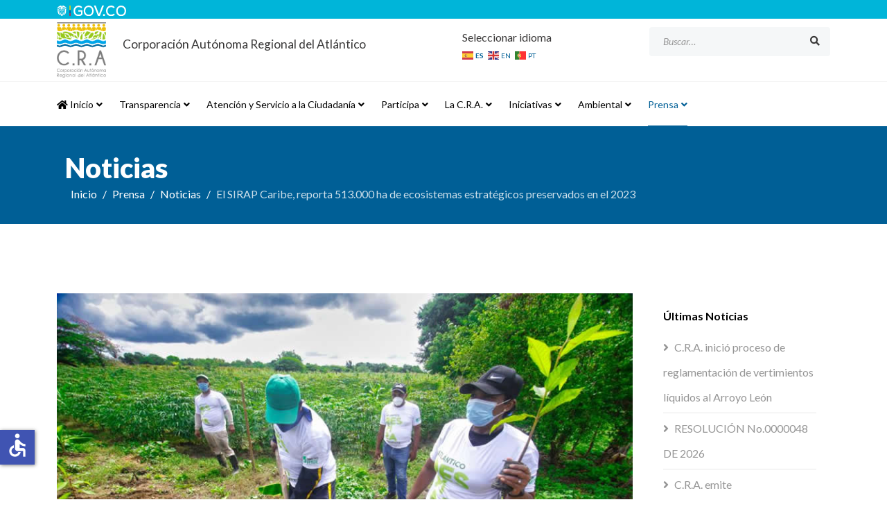

--- FILE ---
content_type: text/html; charset=utf-8
request_url: https://crautonoma.gov.co/prensa/noticias/el-sirap-caribe-reporta-513-000-ha-de-ecosistemas-estrategicos-preservados-en-el-2023
body_size: 246698
content:
<!DOCTYPE html>
<html xmlns="http://www.w3.org/1999/xhtml" xml:lang="es-es" lang="es-es" dir="ltr">

<head>
    <meta name="facebook-domain-verification" content="t62jy1ryxsjjpaqu2ti3zfh50nrnr4" />
	<meta http-equiv="X-UA-Compatible" content="IE=edge">
	<meta name="viewport" content="width=device-width, initial-scale=1">
	<meta charset="utf-8">
	<meta name="rights" content="Crautonoma">
	<meta name="robots" content="index, nofollow">
	<meta name="description" content="La Corporación Autónoma Regional Del Atlántico – CRA – tiene como objeto la ejecución da las políticas, planes, programas y proyectos sobre medio ambiente y recursos naturales renovables, asi como dar cumplida y oportuna aplicación a las disposiciones legales vigentes sobre su disposición">
	<meta name="generator" content="Joomla! - Open Source Content Management">
	<title>El SIRAP Caribe, reporta 513.000 ha de ecosistemas estratégicos preservados en el 2023   - Corporación Autónoma Regional del Atlántico</title>
	<link href="/images/favicon.png#joomlaImage://local-images/favicon.png?width=32&height=34" rel="icon" type="image/vnd.microsoft.icon">
	<link href="https://crautonoma.gov.co/component/finder/search?format=opensearch&amp;Itemid=101" rel="search" title="OpenSearch Corporación Autónoma Regional del Atlántico" type="application/opensearchdescription+xml">
<link href="/media/vendor/awesomplete/css/awesomplete.css?1.1.7" rel="stylesheet">
	<link href="//fonts.googleapis.com/css?family=Lato:100,100italic,300,300italic,regular,italic,700,700italic,900,900italic&amp;amp;subset=latin-ext" rel="stylesheet">
	<link href="/templates/shaper_finance/css/bootstrap.min.css" rel="stylesheet">
	<link href="/templates/shaper_finance/css/joomla-fontawesome.min.css" rel="stylesheet">
	<link href="/templates/shaper_finance/css/font-awesome-v4-shims.min.css" rel="stylesheet">
	<link href="/templates/shaper_finance/css/legacy.css" rel="stylesheet">
	<link href="/templates/shaper_finance/css/template.css" rel="stylesheet">
	<link href="/templates/shaper_finance/css/presets/preset6.css" rel="stylesheet" class="preset">
	<link href="/templates/shaper_finance/css/frontend-edit.css" rel="stylesheet">
	<link href="/components/com_sppagebuilder/assets/css/animate.min.css?28fcdefe8a87593f1f43b7d9951e0cba" rel="stylesheet">
	<link href="/components/com_sppagebuilder/assets/css/sppagebuilder.css?28fcdefe8a87593f1f43b7d9951e0cba" rel="stylesheet">
	<link href="/components/com_sppagebuilder/assets/css/magnific-popup.css" rel="stylesheet">
	<link href="/components/com_sppagebuilder/assets/css/color-switcher.css?28fcdefe8a87593f1f43b7d9951e0cba" rel="stylesheet">
	<style>#sp-top-bar {
    padding: 8px;
}

.sp-default-logo {
    height: 90px;
padding-top: 5px; padding-bottom: 5px
}
#sp-header {
    border-top: solid #f5f5f5 1px;
}


.translate{
       padding: 15px ;
}





.sp-megamenu-parent > li > a, .sp-megamenu-parent > li > span, .sp-megamenu-parent .sp-dropdown li.sp-menu-item > a {
    text-transform: none;
}

[class^="icon-"]:before,
[class*=" icon-"]:before {
  font-family: 'Font Awesome 5 Free';
  font-style: normal;
  speak: none;
}




   #cssmenu {padding: 0; margin: 0; border: 0; line-height: 1;  border-top: 1px solid #DDDDDD;}
    #cssmenu li{list-style: none; margin: 0; padding: 0;width:100%;}
   #cssmenu li:hover {position: relative; z-index: 599; cursor: default;}
   #cssmenu {font-family:sans-serif; font-weight:bold;  zoom: 1; font-size: 14px;}
   #cssmenu:before {content: ''; display: block;}
    #cssmenu a {display: block; padding: 2px 20px; color: #005F96; text-decoration: none;  width:100%;}
   #cssmenu > li >ul>li{padding-left:15px;  border-top: 1px solid #DDDDDD; }
   #cssmenu > li a:hover {background: #005F96; color:#f1f1f1;}
    #cssmenu > li a>active {background: #005F96; color:#f1f1f1;}

.sp-page-title {
  padding: 40px 0 35px;
}

article.item:hover .entry-image img {
    transform: scale(1.08) rotate(0deg);
}

button.filter-search-bar button.btn.btn-primary {
    height: 47px;
}
.filter-search-actions.btn-group {
    height: 48px;
    margin-left: 10px;
}
.ordering-select {
    display: flex;
    margin-left: 10px;
    gap: 10px;
}
.ordering-select div#list_fullordering_chosen .chosen-single,
.ordering-select div#list_limit_chosen .chosen-single{
    height: 48px;
    display: flex;
    justify-content: center;
    align-items: center;
}
.chosen-container-single .chosen-single div b{
margin-top: 12px;
}
select, textarea, input[type="text"], input[type="password"], input[type="datetime"], input[type="datetime-local"], input[type="date"], input[type="month"], input[type="time"], input[type="week"], input[type="number"], input[type="email"], input[type="url"], input[type="search"], input[type="tel"], input[type="color"], .uneditable-input {
    display: block;
    height: 50px;
    padding: 6px 12px;
    font-size: 14px;
    line-height: 1.428571429;
    color: #555555;
    background-color: #fff;
    background-image: none;
    border: 1px solid #ccc;
    border-radius: 4px;
    -webkit-box-shadow: inset 0 1px 1px rgba(0, 0, 0, 0.075);
    box-shadow: inset 0 1px 1px rgba(0, 0, 0, 0.075);
    -webkit-transition: border-color ease-in-out .15s, box-shadow ease-in-out .15s;
    -o-transition: border-color ease-in-out .15s, box-shadow ease-in-out .15s;
    transition: border-color ease-in-out .15s, box-shadow ease-in-out .15s;
}

.btn.btn-primary,
.sppb-btn.btn-primary,
.btn.sppb-btn-primary,
.sppb-btn.sppb-btn-primary,
.btn.sppb-btn-info,
.sppb-btn.sppb-btn-info,
.btn.btn-info,
.sppb-btn.btn-info {
  -webkit-box-shadow: 0px 0px 0px #004f7d;
  box-shadow: 0px 0px 0px #004f7d;
}
.sppb-sp-slider-button span.sp-slider-btn-text {
  box-shadow: 0px 0px 0px #004f7d;
}

[class^="icon-"]:before,
[class*=" icon-"]:before {
  font-family: 'Font Awesome 5 Free';
  font-style: normal;
  speak: none;
}

.icon-search:before {
   font-family: 'IcoMoon';
  font-style: normal;
  speak: none;
}</style>
	<style>body{font-family:Lato, sans-serif; font-size:16px; font-weight:normal; }</style>
	<style>h1{font-family:Lato, sans-serif; font-size:36px; font-weight:normal; }</style>
	<style>h2{font-family:Lato, sans-serif; font-size:30px; font-weight:normal; }</style>
	<style>h3{font-family:Lato, sans-serif; font-size:24px; font-weight:normal; }</style>
	<style>h4{font-family:Lato, sans-serif; font-size:18px; font-weight:normal; }</style>
	<style>h5{font-family:Lato, sans-serif; font-size:14px; font-weight:normal; }</style>
	<style>h6{font-family:Lato, sans-serif; font-size:12px; font-weight:normal; }</style>
	<style>.sp-megamenu-parent{font-family:Lato, sans-serif; font-size:16px; font-weight:normal; }</style>
	<style>#sp-top-bar{ background-color:#00b5d9;color:#ffffff; }</style>
	<style>#sp-logo-wrapper{ background-color:#ffffff;color:#383737; }</style>
	<style>#sp-bottom{ background-color:#f7f7f7;padding:30px 0px; }</style>
	<style>#sp-section-8{ background-color:#efefef; }</style>
	<style>@media(min-width: 1400px) {.sppb-row-container { max-width: 1320px; }}</style>
<script src="/vendor/jquery/jquery.min.js?3.7.1"></script>
	<script src="/media/legacy/js/jquery-noconflict.min.js?504da4"></script>
	<script type="application/json" class="joomla-script-options new">{"joomla.jtext":{"MOD_FINDER_SEARCH_VALUE":"Buscar&hellip;","COM_FINDER_SEARCH_FORM_LIST_LABEL":"Buscar resultados","JLIB_JS_AJAX_ERROR_OTHER":"Se ha producido un aborto en la conexión mientras se recuperaban datos de JSON: Código de estado HTTP %s.","JLIB_JS_AJAX_ERROR_PARSE":"Se ha producido un error de análisis mientras se procesaban los siguientes datos de JSON:<br><code style=\"color:inherit;white-space:pre-wrap;padding:0;margin:0;border:0;background:inherit;\">%s<\/code>"},"finder-search":{"url":"\/component\/finder\/?task=suggestions.suggest&format=json&tmpl=component&Itemid=101"},"system.paths":{"root":"","rootFull":"https:\/\/crautonoma.gov.co\/","base":"","baseFull":"https:\/\/crautonoma.gov.co\/"},"csrf.token":"8828f27ab322969b6f264b0b3c750d8b","accessibility-options":{"labels":{"menuTitle":"Opciones de accesibilidad","increaseText":"Aumentar el tamaño del texto","decreaseText":"Disminuir el tamaño del texto","increaseTextSpacing":"Aumentar el espaciado del texto","decreaseTextSpacing":"Disminuir el espaciado del texto","invertColors":"Invertir colores","grayHues":"Tonos grises","underlineLinks":"Subrayar enlaces","bigCursor":"Cursor grande","readingGuide":"Guía de lectura","textToSpeech":"Texto a voz","speechToText":"Voz a texto","resetTitle":"Restablecer","closeTitle":"Cerrar"},"icon":{"position":{"left":{"size":"0","units":"px"}},"useEmojis":false},"hotkeys":{"enabled":true,"helpTitles":true},"textToSpeechLang":["es-ES"],"speechToTextLang":["es-ES"]}}</script>
	<script src="/media/system/js/core.min.js?a3d8f8"></script>
	<script src="/media/vendor/awesomplete/js/awesomplete.min.js?1.1.7" defer></script>
	<script src="/media/com_finder/js/finder.min.js?755761" type="module"></script>
	<script src="/media/vendor/accessibility/js/accessibility.min.js?3.0.17" defer></script>
	<script src="/templates/shaper_finance/js/bootstrap.min.js"></script>
	<script src="/templates/shaper_finance/js/jquery.sticky.js"></script>
	<script src="/templates/shaper_finance/js/main.js"></script>
	<script src="/templates/shaper_finance/js/frontend-edit.js"></script>
	<script src="/components/com_sppagebuilder/assets/js/jquery.parallax.js?28fcdefe8a87593f1f43b7d9951e0cba"></script>
	<script src="/components/com_sppagebuilder/assets/js/sppagebuilder.js?28fcdefe8a87593f1f43b7d9951e0cba" defer></script>
	<script src="/components/com_sppagebuilder/assets/js/jquery.magnific-popup.min.js"></script>
	<script src="/components/com_sppagebuilder/assets/js/addons/image.js"></script>
	<script src="/components/com_sppagebuilder/assets/js/color-switcher.js?28fcdefe8a87593f1f43b7d9951e0cba"></script>
	<script type="module">window.addEventListener("load", function() {new Accessibility(Joomla.getOptions("accessibility-options") || {});});</script>
	<script type="application/ld+json">{"@context":"https://schema.org","@graph":[{"@type":"Organization","@id":"https://crautonoma.gov.co/#/schema/Organization/base","name":"Corporación Autónoma Regional del Atlántico","url":"https://crautonoma.gov.co/"},{"@type":"WebSite","@id":"https://crautonoma.gov.co/#/schema/WebSite/base","url":"https://crautonoma.gov.co/","name":"Corporación Autónoma Regional del Atlántico","publisher":{"@id":"https://crautonoma.gov.co/#/schema/Organization/base"},"potentialAction":{"@type":"SearchAction","target":"https://crautonoma.gov.co/component/finder/search?q={search_term_string}&amp;Itemid=101","query-input":"required name=search_term_string"}},{"@type":"WebPage","@id":"https://crautonoma.gov.co/#/schema/WebPage/base","url":"https://crautonoma.gov.co/prensa/noticias/el-sirap-caribe-reporta-513-000-ha-de-ecosistemas-estrategicos-preservados-en-el-2023","name":"El SIRAP Caribe, reporta 513.000 ha de ecosistemas estratégicos preservados en el 2023   - Corporación Autónoma Regional del Atlántico","description":"La Corporación Autónoma Regional Del Atlántico – CRA – tiene como objeto la ejecución da las políticas, planes, programas y proyectos sobre medio ambiente y recursos naturales renovables, asi como dar cumplida y oportuna aplicación a las disposiciones legales vigentes sobre su disposición","isPartOf":{"@id":"https://crautonoma.gov.co/#/schema/WebSite/base"},"about":{"@id":"https://crautonoma.gov.co/#/schema/Organization/base"},"inLanguage":"es-ES"},{"@type":"Article","@id":"https://crautonoma.gov.co/#/schema/com_content/article/1508","name":"El SIRAP Caribe, reporta 513.000 ha de ecosistemas estratégicos preservados en el 2023  ","headline":"El SIRAP Caribe, reporta 513.000 ha de ecosistemas estratégicos preservados en el 2023  ","inLanguage":"es-ES","thumbnailUrl":"images/1508-0.jpg","image":"images/1508-1.jpg","dateCreated":"2023-12-28T20:33:40+00:00","isPartOf":{"@id":"https://crautonoma.gov.co/#/schema/WebPage/base"}}]}</script>
	<script>$(function() {
    $('.map').maphilight();
  });
var tooltipTriggerList = [].slice.call(document.querySelectorAll('[data-bs-toggle="tooltip"]'))
var tooltipList = tooltipTriggerList.map(function (tooltipTriggerEl) {
  return new bootstrap.Tooltip(tooltipTriggerEl)
})

var $zoho = $zoho || {};
$zoho.salesiq = $zoho.salesiq || { 
  widgetcode: "siq1d46cb3adbb8076c8f220bc764afc1aff05ee4394085ca9260217592adbca204", 
  values: {}, 
  ready: function() {} 
};
var d = document;
var s = d.createElement("script");
s.type = "text/javascript";
s.id = "zsiqscript";
s.defer = true;
s.src = "https://salesiq.zohopublic.com/widget";
var t = d.getElementsByTagName("script")[0];
t.parentNode.insertBefore(s, t);
</script>
	<script>
var sp_preloader = '0';
</script>
	<script>
var sp_gotop = '1';
</script>
	<script>
var sp_offanimation = 'default';
</script>
	<script>
				document.addEventListener("DOMContentLoaded", () =>{
					window.htmlAddContent = window?.htmlAddContent || "";
					if (window.htmlAddContent) {
        				document.body.insertAdjacentHTML("beforeend", window.htmlAddContent);
					}
				});
			</script>
	<script>
			const initColorMode = () => {
				const colorVariableData = [];
				const sppbColorVariablePrefix = "--sppb";
				let activeColorMode = localStorage.getItem("sppbActiveColorMode") || "";
				const modes = [];

				if(!modes?.includes(activeColorMode)) {
					activeColorMode = "";
					localStorage.setItem("sppbActiveColorMode", activeColorMode);
				}

				document?.body?.setAttribute("data-sppb-color-mode", activeColorMode);

				if (!localStorage.getItem("sppbActiveColorMode")) {
					localStorage.setItem("sppbActiveColorMode", activeColorMode);
				}

				if (window.sppbColorVariables) {
					const colorVariables = typeof(window.sppbColorVariables) === "string" ? JSON.parse(window.sppbColorVariables) : window.sppbColorVariables;

					for (const colorVariable of colorVariables) {
						const { path, value } = colorVariable;
						const variable = String(path[0]).trim().toLowerCase().replaceAll(" ", "-");
						const mode = path[1];
						const variableName = `${sppbColorVariablePrefix}-${variable}`;

						if (activeColorMode === mode) {
							colorVariableData.push(`${variableName}: ${value}`);
						}
					}

					document.documentElement.style.cssText += colorVariableData.join(";");
				}
			};

			window.sppbColorVariables = [];
			
			initColorMode();

			document.addEventListener("DOMContentLoaded", initColorMode);
		</script>
	<meta property="og:url" content="https://crautonoma.gov.co/prensa/noticias/el-sirap-caribe-reporta-513-000-ha-de-ecosistemas-estrategicos-preservados-en-el-2023" />
	<meta property="og:type" content="article" />
	<meta property="og:title" content="El SIRAP Caribe, reporta 513.000 ha de ecosistemas estratégicos preservados en el 2023  " />
	<meta property="og:description" content="Barranquilla 28 de diciembre de 2023. El Sistema Regional de Áreas Protegidas del Caribe colombiano (SIRAP Caribe, entregó como balance del año 2023, la ci..." />
	<meta property="og:image" content="https://crautonoma.gov.co/images/1508-1.jpg" />
	<meta property="og:image:width" content="600" />
	<meta property="og:image:height" content="315" />
	<!-- Google tag (gtag.js) -->
<script async src="https://www.googletagmanager.com/gtag/js?id=G-4H197MXXLS"></script>
<script>
  window.dataLayer = window.dataLayer || [];
  function gtag(){dataLayer.push(arguments);}
  gtag('js', new Date());

  gtag('config', 'G-4H197MXXLS');
</script>


</head>

<body class="site com-content view-article no-layout no-task itemid-115 es-es ltr  sticky-header layout-fluid off-canvas-menu-init">

	<div class="body-wrapper">
		<div class="body-innerwrapper">
			<section id="sp-top-bar"><div class="container"><div class="row"><div id="sp-top1" class="col-lg-5 "><div class="sp-column "><div class="sp-module "><div class="sp-module-content">
<div id="mod-custom114" class="mod-custom custom">
    <a href="https://www.gov.co" target="_blank" rel="noopener noreferrer"><img style="margin-left: 0px; margin-bottom: -4px;" 
 title="gov.co" src="/images/logogov.co.svg" alt="gov.co" width="100" /></a></div>
</div></div></div></div><div id="sp-top2" class="col-lg-7 "><div class="sp-column top2-right"><ul class="sp-contact-info"></ul></div></div></div></div></section><section id="sp-logo-wrapper"><div class="container"><div class="row"><div id="sp-logo" class="col-lg-1 "><div class="sp-column "><div class="logo"><a href="/"><img class="sp-default-logo d-none d-lg-block" src="/images/logo%20C.R.A.png#joomlaImage://local-images/logo C.R.A.png?width=750&height=789" srcset="/images/logo%20C.R.A.png#joomlaImage://local-images/logo /C.R.A.png?width=750&height=789 2x" alt="Corporación Autónoma Regional del Atlántico" title="Corporación Autónoma Regional del Atlántico"><img class="sp-default-logo d-block d-lg-none" src="/images/logo2x.png#joomlaImage://local-images/logo2x.png?width=81&height=86" alt="Corporación Autónoma Regional del Atlántico" title="Corporación Autónoma Regional del Atlántico"></a></div></div></div><div id="sp-logocra" class="col-lg-5 "><div class="sp-column "><div class="sp-module "><div class="sp-module-content"><div class="mod-sppagebuilder  sp-page-builder" data-module_id="116">
	<div class="page-content">
		<section id="section-id-1581195077455" class="sppb-section" ><div class="sppb-row-container"><div class="sppb-row"><div class="sppb-col-md-12  " id="column-wrap-id-1581195077454"><div id="column-id-1581195077454" class="sppb-column " ><div class="sppb-column-addons"><div id="sppb-addon-wrapper-57efb333-e4a8-4a74-a654-a19d06445df6" class="sppb-addon-wrapper  addon-root-raw-html"><div id="sppb-addon-57efb333-e4a8-4a74-a654-a19d06445df6" class="clearfix  "     ><div class="sppb-addon sppb-addon-raw-html "><div class="sppb-addon-content"><div style="top: 50%;font-size: 13pt; valign: middle;  display: flex;">Corporación Autónoma Regional del Atlántico</div></div></div><style type="text/css">#sppb-addon-57efb333-e4a8-4a74-a654-a19d06445df6{
box-shadow: 0 0 0 0 #FFFFFF;
}#sppb-addon-57efb333-e4a8-4a74-a654-a19d06445df6{
}
@media (max-width: 1199.98px) {#sppb-addon-57efb333-e4a8-4a74-a654-a19d06445df6{}}
@media (max-width: 991.98px) {#sppb-addon-57efb333-e4a8-4a74-a654-a19d06445df6{}}
@media (max-width: 767.98px) {#sppb-addon-57efb333-e4a8-4a74-a654-a19d06445df6{}}
@media (max-width: 575.98px) {#sppb-addon-57efb333-e4a8-4a74-a654-a19d06445df6{}}#sppb-addon-wrapper-57efb333-e4a8-4a74-a654-a19d06445df6{
}#sppb-addon-57efb333-e4a8-4a74-a654-a19d06445df6 .sppb-addon-title{
}</style><style type="text/css">#sppb-addon-57efb333-e4a8-4a74-a654-a19d06445df6 .sppb-addon-content{ transform-origin: 50% 50%; }</style></div></div></div></div></div></div></div></section><style type="text/css">.sp-page-builder .page-content #section-id-9f63abce-4bae-4d81-b61a-3f1a58d31a1a{background-color:rgb(239, 239, 239);box-shadow:0 0 0 0 #FFFFFF;}.sp-page-builder .page-content #section-id-9f63abce-4bae-4d81-b61a-3f1a58d31a1a{padding-top:50px;padding-right:0px;padding-bottom:30px;padding-left:0px;margin-top:0px;margin-right:0px;margin-bottom:0px;margin-left:0px;color:#FFFFFF;}#column-id-177d12d2-084c-455a-ae9b-fe61a90838c1{padding-top:20px;padding-right:20px;padding-bottom:20px;padding-left:20px;border-radius:7px;box-shadow:0 0 0 0 #FFFFFF;color:rgb(255, 255, 255);}#column-wrap-id-177d12d2-084c-455a-ae9b-fe61a90838c1{max-width:50%;flex-basis:50%;}@media (max-width:1199.98px) {#column-wrap-id-177d12d2-084c-455a-ae9b-fe61a90838c1{max-width:50%;flex-basis:50%;}}@media (max-width:991.98px) {#column-wrap-id-177d12d2-084c-455a-ae9b-fe61a90838c1{max-width:50%;flex-basis:50%;}}@media (max-width:767.98px) {#column-wrap-id-177d12d2-084c-455a-ae9b-fe61a90838c1{max-width:100%;flex-basis:100%;}}@media (max-width:575.98px) {#column-wrap-id-177d12d2-084c-455a-ae9b-fe61a90838c1{max-width:100%;flex-basis:100%;}}#column-id-177d12d2-084c-455a-ae9b-fe61a90838c1 .sppb-column-overlay{border-radius:7px;}#column-id-177d12d2-084c-455a-ae9b-fe61a90838c1{background-color:#FFFFFF;}.sp-page-builder .page-content #section-id-d454c586-a441-42aa-9b80-cb8e1bc304a0{box-shadow:0 0 0 0 #FFFFFF;}.sp-page-builder .page-content #section-id-d454c586-a441-42aa-9b80-cb8e1bc304a0{padding-top:0px;padding-right:0px;padding-bottom:0px;padding-left:0px;margin-top:0px;margin-right:0px;margin-bottom:0px;margin-left:0px;color:#FFFFFF;}#column-id-29fc2464-a877-4f1c-88ba-d278a572872b{border-radius:0px;}#column-wrap-id-29fc2464-a877-4f1c-88ba-d278a572872b{max-width:66.666667%;flex-basis:66.666667%;margin-top:10px;margin-right:0px;margin-bottom:0px;margin-left:0px;}@media (max-width:1199.98px) {#column-wrap-id-29fc2464-a877-4f1c-88ba-d278a572872b{max-width:66.666667%;flex-basis:66.666667%;}}@media (max-width:991.98px) {#column-wrap-id-29fc2464-a877-4f1c-88ba-d278a572872b{max-width:66.666667%;flex-basis:66.666667%;}}@media (max-width:767.98px) {#column-wrap-id-29fc2464-a877-4f1c-88ba-d278a572872b{max-width:100%;flex-basis:100%;}}@media (max-width:575.98px) {#column-wrap-id-29fc2464-a877-4f1c-88ba-d278a572872b{max-width:100%;flex-basis:100%;}}#column-id-29fc2464-a877-4f1c-88ba-d278a572872b .sppb-column-overlay{border-radius:0px;}#column-id-12efe4e6-e058-412a-a993-ff9f2a510e8e{padding-top:20px;padding-right:20px;padding-bottom:20px;padding-left:20px;border-radius:7px;box-shadow:0 0 0 0 #FFFFFF;color:#00b5d9;}#column-wrap-id-12efe4e6-e058-412a-a993-ff9f2a510e8e{max-width:50%;flex-basis:50%;}@media (max-width:1199.98px) {#column-wrap-id-12efe4e6-e058-412a-a993-ff9f2a510e8e{max-width:50%;flex-basis:50%;}}@media (max-width:991.98px) {#column-wrap-id-12efe4e6-e058-412a-a993-ff9f2a510e8e{max-width:50%;flex-basis:50%;}}@media (max-width:767.98px) {#column-wrap-id-12efe4e6-e058-412a-a993-ff9f2a510e8e{max-width:100%;flex-basis:100%;}}@media (max-width:575.98px) {#column-wrap-id-12efe4e6-e058-412a-a993-ff9f2a510e8e{max-width:100%;flex-basis:100%;}}#column-id-12efe4e6-e058-412a-a993-ff9f2a510e8e .sppb-column-overlay{border-radius:7px;}#column-id-12efe4e6-e058-412a-a993-ff9f2a510e8e{background-color:#FFFFFF;}.sp-page-builder .page-content #section-id-776c12f9-f255-4f52-87fa-1f87947739b8{background-color:rgb(247, 247, 247);box-shadow:0 0 0 0 #FFFFFF;}.sp-page-builder .page-content #section-id-776c12f9-f255-4f52-87fa-1f87947739b8{padding-top:0px;padding-right:0px;padding-bottom:0px;padding-left:0px;margin-top:0px;margin-right:0px;margin-bottom:0px;margin-left:0px;}#column-id-6e8e857d-367f-44c8-b8b7-6fb426177e67{box-shadow:0 0 0 0 #FFFFFF;}#column-wrap-id-6e8e857d-367f-44c8-b8b7-6fb426177e67{max-width:100%;flex-basis:100%;}@media (max-width:1199.98px) {#column-wrap-id-6e8e857d-367f-44c8-b8b7-6fb426177e67{max-width:100%;flex-basis:100%;}}@media (max-width:991.98px) {#column-wrap-id-6e8e857d-367f-44c8-b8b7-6fb426177e67{max-width:100%;flex-basis:100%;}}@media (max-width:767.98px) {#column-wrap-id-6e8e857d-367f-44c8-b8b7-6fb426177e67{max-width:100%;flex-basis:100%;}}@media (max-width:575.98px) {#column-wrap-id-6e8e857d-367f-44c8-b8b7-6fb426177e67{max-width:100%;flex-basis:100%;}}.sp-page-builder .page-content #section-id-55e18010-0cb8-46b1-a4d9-1423846ceebe{background-color:rgb(247, 247, 247);box-shadow:0 0 0 0 #FFFFFF;}.sp-page-builder .page-content #section-id-55e18010-0cb8-46b1-a4d9-1423846ceebe{padding-top:40px;padding-right:0px;padding-bottom:10px;padding-left:0px;margin-top:0px;margin-right:0px;margin-bottom:0px;margin-left:0px;}#column-id-5e6b8d93-f656-4052-9a76-968cf6a1988b{border-radius:0px;}#column-wrap-id-5e6b8d93-f656-4052-9a76-968cf6a1988b{max-width:16.666666666667%;flex-basis:16.666666666667%;}@media (max-width:1199.98px) {#column-wrap-id-5e6b8d93-f656-4052-9a76-968cf6a1988b{max-width:33.333333333333%;flex-basis:33.333333333333%;}}@media (max-width:991.98px) {#column-wrap-id-5e6b8d93-f656-4052-9a76-968cf6a1988b{max-width:33.333333333333%;flex-basis:33.333333333333%;}}@media (max-width:767.98px) {#column-wrap-id-5e6b8d93-f656-4052-9a76-968cf6a1988b{max-width:33.333333333333%;flex-basis:33.333333333333%;}}@media (max-width:575.98px) {#column-wrap-id-5e6b8d93-f656-4052-9a76-968cf6a1988b{max-width:33.333333333333%;flex-basis:33.333333333333%;}}#column-id-5e6b8d93-f656-4052-9a76-968cf6a1988b .sppb-column-overlay{border-radius:0px;}#column-id-bde827cf-f91f-47e7-8d08-836407dff49c{border-radius:0px;}#column-wrap-id-bde827cf-f91f-47e7-8d08-836407dff49c{max-width:16.666666666667%;flex-basis:16.666666666667%;}@media (max-width:1199.98px) {#column-wrap-id-bde827cf-f91f-47e7-8d08-836407dff49c{max-width:33.333333333333%;flex-basis:33.333333333333%;}}@media (max-width:991.98px) {#column-wrap-id-bde827cf-f91f-47e7-8d08-836407dff49c{max-width:33.333333333333%;flex-basis:33.333333333333%;}}@media (max-width:767.98px) {#column-wrap-id-bde827cf-f91f-47e7-8d08-836407dff49c{max-width:33.333333333333%;flex-basis:33.333333333333%;}}@media (max-width:575.98px) {#column-wrap-id-bde827cf-f91f-47e7-8d08-836407dff49c{max-width:33.333333333333%;flex-basis:33.333333333333%;}}#column-id-bde827cf-f91f-47e7-8d08-836407dff49c .sppb-column-overlay{border-radius:0px;}#column-id-39fe422a-56dd-4b86-8d1a-678bd002757b{border-radius:0px;}#column-wrap-id-39fe422a-56dd-4b86-8d1a-678bd002757b{max-width:16.666666666667%;flex-basis:16.666666666667%;}@media (max-width:1199.98px) {#column-wrap-id-39fe422a-56dd-4b86-8d1a-678bd002757b{max-width:33.333333333333%;flex-basis:33.333333333333%;}}@media (max-width:991.98px) {#column-wrap-id-39fe422a-56dd-4b86-8d1a-678bd002757b{max-width:33.333333333333%;flex-basis:33.333333333333%;}}@media (max-width:767.98px) {#column-wrap-id-39fe422a-56dd-4b86-8d1a-678bd002757b{max-width:33.333333333333%;flex-basis:33.333333333333%;}}@media (max-width:575.98px) {#column-wrap-id-39fe422a-56dd-4b86-8d1a-678bd002757b{max-width:33.333333333333%;flex-basis:33.333333333333%;}}#column-id-39fe422a-56dd-4b86-8d1a-678bd002757b .sppb-column-overlay{border-radius:0px;}#column-id-9b4e0e34-8716-40c4-91c1-8dbb19d61727{border-radius:0px;}#column-wrap-id-9b4e0e34-8716-40c4-91c1-8dbb19d61727{max-width:16.666666666667%;flex-basis:16.666666666667%;}@media (max-width:1199.98px) {#column-wrap-id-9b4e0e34-8716-40c4-91c1-8dbb19d61727{max-width:33.333333333333%;flex-basis:33.333333333333%;}}@media (max-width:991.98px) {#column-wrap-id-9b4e0e34-8716-40c4-91c1-8dbb19d61727{max-width:33.333333333333%;flex-basis:33.333333333333%;}}@media (max-width:767.98px) {#column-wrap-id-9b4e0e34-8716-40c4-91c1-8dbb19d61727{max-width:33.333333333333%;flex-basis:33.333333333333%;}}@media (max-width:575.98px) {#column-wrap-id-9b4e0e34-8716-40c4-91c1-8dbb19d61727{max-width:33.333333333333%;flex-basis:33.333333333333%;}}#column-id-9b4e0e34-8716-40c4-91c1-8dbb19d61727 .sppb-column-overlay{border-radius:0px;}#column-id-7dc43d79-f3d6-4276-a620-ec9f6d932711{border-radius:0px;}#column-wrap-id-7dc43d79-f3d6-4276-a620-ec9f6d932711{max-width:16.666666666667%;flex-basis:16.666666666667%;}@media (max-width:1199.98px) {#column-wrap-id-7dc43d79-f3d6-4276-a620-ec9f6d932711{max-width:33.333333333333%;flex-basis:33.333333333333%;}}@media (max-width:991.98px) {#column-wrap-id-7dc43d79-f3d6-4276-a620-ec9f6d932711{max-width:33.333333333333%;flex-basis:33.333333333333%;}}@media (max-width:767.98px) {#column-wrap-id-7dc43d79-f3d6-4276-a620-ec9f6d932711{max-width:33.333333333333%;flex-basis:33.333333333333%;}}@media (max-width:575.98px) {#column-wrap-id-7dc43d79-f3d6-4276-a620-ec9f6d932711{max-width:33.333333333333%;flex-basis:33.333333333333%;}}#column-id-7dc43d79-f3d6-4276-a620-ec9f6d932711 .sppb-column-overlay{border-radius:0px;}#column-id-c8bdc9c9-fe7e-4af1-ac5c-e56811904d37{border-radius:0px;}#column-wrap-id-c8bdc9c9-fe7e-4af1-ac5c-e56811904d37{max-width:16.666666666667%;flex-basis:16.666666666667%;}@media (max-width:1199.98px) {#column-wrap-id-c8bdc9c9-fe7e-4af1-ac5c-e56811904d37{max-width:33.333333333333%;flex-basis:33.333333333333%;}}@media (max-width:991.98px) {#column-wrap-id-c8bdc9c9-fe7e-4af1-ac5c-e56811904d37{max-width:33.333333333333%;flex-basis:33.333333333333%;}}@media (max-width:767.98px) {#column-wrap-id-c8bdc9c9-fe7e-4af1-ac5c-e56811904d37{max-width:33.333333333333%;flex-basis:33.333333333333%;}}@media (max-width:575.98px) {#column-wrap-id-c8bdc9c9-fe7e-4af1-ac5c-e56811904d37{max-width:33.333333333333%;flex-basis:33.333333333333%;}}#column-id-c8bdc9c9-fe7e-4af1-ac5c-e56811904d37 .sppb-column-overlay{border-radius:0px;}.sp-page-builder .page-content #section-id-1581195077455{padding-top:0px;padding-right:0px;padding-bottom:0px;padding-left:0px;margin-top:25px;margin-right:0px;margin-bottom:0px;margin-left:0px;}#column-id-1581195077454{border-radius:0px;}#column-wrap-id-1581195077454{max-width:100%;flex-basis:100%;}@media (max-width:1199.98px) {#column-wrap-id-1581195077454{max-width:100%;flex-basis:100%;}}@media (max-width:991.98px) {#column-wrap-id-1581195077454{max-width:100%;flex-basis:100%;}}@media (max-width:767.98px) {#column-wrap-id-1581195077454{max-width:100%;flex-basis:100%;}}@media (max-width:575.98px) {#column-wrap-id-1581195077454{max-width:100%;flex-basis:100%;}}#column-id-1581195077454 .sppb-column-overlay{border-radius:0px;}</style>	</div>
</div></div></div></div></div><div id="sp-googoe-translate" class="col-lg-3 "><div class="sp-column translate"><div class="sp-module "><div class="sp-module-content">
<div id="mod-custom115" class="mod-custom custom">
    Seleccionar idioma
<div class="gtranslate_wrapper"></div>
<script>window.gtranslateSettings = {"default_language":"es","languages":["es","en","pt"],"wrapper_selector":".gtranslate_wrapper","flag_size":16}</script>
<script src="https://cdn.gtranslate.net/widgets/latest/fc.js" defer></script></div>
</div></div></div></div><div id="sp-search" class="col-lg-3 "><div class="sp-column "><div class="sp-module buscarinicio"><div class="sp-module-content">
<form class="mod-finder js-finder-searchform form-search" action="/component/finder/search?Itemid=101" method="get" role="search">
    <label for="mod-finder-searchword113" class="visually-hidden finder">Buscar</label><input type="text" name="q" id="mod-finder-searchword113" class="js-finder-search-query form-control" value="" placeholder="Buscar&hellip;">
            <input type="hidden" name="Itemid" value="101"></form>
</div></div></div></div></div></div></section><header id="sp-header"><div class="container"><div class="row"><div id="sp-menu" class="col-8 col-lg-12 "><div class="sp-column ">			<div class='sp-megamenu-wrapper'>
				<a id="offcanvas-toggler" class="d-block d-lg-none" aria-label="Helix3 Megamenu Options" href="#"><i class="fa fa-bars" aria-hidden="true" title="Helix3 Megamenu Options"></i></a>
				<ul class="sp-megamenu-parent menu-slide-down d-none d-lg-block"><li class="sp-menu-item sp-has-child pruebaj"><a  href="/"  ><i class="fa fa-home"></i> Inicio</a><div class="sp-dropdown sp-dropdown-main sp-dropdown-mega sp-menu-right" style="width: 260px;"><div class="sp-dropdown-inner"><div class="row"><div class="col-sm-12"><div class="sp-module modvideoleft"><div class="sp-module-content">
<div id="mod-custom140" class="mod-custom custom">
    <video  class="videoleft" loop="" autoplay="" muted="" poster="/" controlslist="nodownload" playsinline="">
  <source src="/images/inicio.mp4" type="video/mp4">
</video></div>
</div></div></div></div></div></div></li><li class="sp-menu-item sp-has-child"><a  href="/transparencia"  >Transparencia</a><div class="sp-dropdown sp-dropdown-main sp-dropdown-mega sp-menu-right" style="width: 260px;"><div class="sp-dropdown-inner"><div class="row"><div class="col-sm-12"><div class="sp-module "><div class="sp-module-content">
<div id="mod-custom141" class="mod-custom custom">
    <video  class="videoleft" loop="" autoplay="" muted="" poster="/" controlslist="nodownload" playsinline="">
  <source src="/images/transparencia.mp4" type="video/mp4">
</video></div>
</div></div></div></div></div></div></li><li class="sp-menu-item sp-has-child"><a  href="/atencion-y-servicio-a-la-ciudadania"  >Atención y Servicio a la Ciudadanía</a><div class="sp-dropdown sp-dropdown-main sp-dropdown-mega sp-menu-right" style="width: 540px;"><div class="sp-dropdown-inner"><div class="row"><div class="col-sm-6"><div class="sp-module "><div class="sp-module-content">
<div id="mod-custom142" class="mod-custom custom">
    <video  class="videoleft" loop="" autoplay="" muted="" poster="/" controlslist="nodownload" playsinline="">
  <source src="/images/atencion-y-servicio-a-la-ciudadania.mp4" type="video/mp4">
</video></div>
</div></div></div><div class="col-sm-6"><ul class="sp-mega-group"><li class="sp-menu-item sp-has-child"><a class="sp-group-title" href="/atencion-y-servicio-a-la-ciudadania"  >Atención y Servicio a la Ciudadanía</a><ul class="sp-mega-group-child sp-dropdown-items"><li class="sp-menu-item"><a  href="/atencion-y-servicio-a-la-ciudadania/tramites-y-servicios"  >Trámites y servicios</a></li><li class="sp-menu-item"><a  href="/atencion-y-servicio-a-la-ciudadania/canales-de-atencion"  >Canales de atención</a></li><li class="sp-menu-item"><a  href="/atencion-y-servicio-a-la-ciudadania/encuesta-de-calificacion-del-servicio"  >Encuesta de Calificación del Servicio</a></li></ul></li></ul></div></div></div></div></li><li class="sp-menu-item sp-has-child"><a  href="/participa"  >Participa</a><div class="sp-dropdown sp-dropdown-main sp-dropdown-mega sp-menu-center" style="width: 260px;left: -130px;"><div class="sp-dropdown-inner"><div class="row"><div class="col-sm-12"><div class="sp-module "><div class="sp-module-content">
<div id="mod-custom143" class="mod-custom custom">
    <video  class="videoleft" loop="" autoplay="" muted="" poster="/" controlslist="nodownload" playsinline="">
  <source src="/images/participa.mp4" type="video/mp4">
</video></div>
</div></div></div></div></div></div></li><li class="sp-menu-item sp-has-child"><a  href="/la-c-r-a"  >La  C.R.A.</a><div class="sp-dropdown sp-dropdown-main sp-menu-center" style="width: 240px;left: -120px;"><div class="sp-dropdown-inner"><ul class="sp-dropdown-items"><li class="sp-menu-item"><a  href="/la-c-r-a/acerca-de-la-c-r-a"  >Misión, Visión, Objetivos y Funciones de la C.R.A.</a></li><li class="sp-menu-item sp-has-child"><a  href="javascript:void(0);"  >Notificaciones</a><div class="sp-dropdown sp-dropdown-sub sp-menu-right" style="width: 240px;"><div class="sp-dropdown-inner"><ul class="sp-dropdown-items"><li class="sp-menu-item"><a  href="/la-c-r-a/notificaciones/registro-publico-de-derecho-de-peticiones"  >Registro Público de derecho de peticiones</a></li><li class="sp-menu-item"><a  href="/la-c-r-a/notificaciones/notificacion-por-aviso-de-respuesta-a-derechos-de-peticion"  >Notificación por Aviso de Respuesta a Derechos de Petición</a></li><li class="sp-menu-item"><a  href="/la-c-r-a/notificaciones/notificaciones-por-aviso-de-actos-administrativos-gestion-ambiental"  >Notificaciones por aviso de actos administrativos gestión ambiental</a></li><li class="sp-menu-item"><a  href="/la-c-r-a/notificaciones/notificacion-por-aviso-procesos-coactivos"  >Notificación por Aviso Procesos Coactivos</a></li><li class="sp-menu-item"><a  href="/la-c-r-a/notificaciones/respuesta-comunicaciones-oficiales-recibidas"  >Respuesta comunicaciones oficiales recibidas</a></li></ul></div></div></li><li class="sp-menu-item"><a  href="/la-c-r-a/estructura-organizacional"  >Estructura Organizacional</a></li><li class="sp-menu-item"><a  href="/intranet"  >Intranet</a></li><li class="sp-menu-item"><a  href="/la-c-r-a/director"  >Director</a></li><li class="sp-menu-item sp-has-child"><a  href="/la-c-r-a/asamblea"  >Asamblea</a><div class="sp-dropdown sp-dropdown-sub sp-menu-right" style="width: 240px;"><div class="sp-dropdown-inner"><ul class="sp-dropdown-items"><li class="sp-menu-item"><a  href="/la-c-r-a/asamblea/funciones-de-la-asamblea-corporativa"  >Funciones de la Asamblea Corporativa</a></li><li class="sp-menu-item"><a  href="/la-c-r-a/asamblea/acuerdos-asamblea"  >Acuerdos Asamblea</a></li><li class="sp-menu-item"><a  href="/la-c-r-a/asamblea/actas-asamblea"  >Actas Asamblea</a></li></ul></div></div></li><li class="sp-menu-item sp-has-child"><a  href="/la-c-r-a/consejo-directivo"  >Consejo Directivo</a><div class="sp-dropdown sp-dropdown-sub sp-menu-right" style="width: 240px;"><div class="sp-dropdown-inner"><ul class="sp-dropdown-items"><li class="sp-menu-item"><a  href="/la-c-r-a/consejo-directivo/directorio"  >Directorio</a></li><li class="sp-menu-item"><a  href="/la-c-r-a/consejo-directivo/funciones-del-consejo-directivo"  >Funciones del Consejo Directivo</a></li><li class="sp-menu-item"><a  href="/la-c-r-a/consejo-directivo/pacto-por-la-transparencia"  >Pacto por la Transparencia</a></li><li class="sp-menu-item"><a  href="/la-c-r-a/consejo-directivo/acuerdos-consejo"  >Acuerdos Consejo </a></li><li class="sp-menu-item"><a  href="/la-c-r-a/consejo-directivo/actas-consejo"  >Actas Consejo</a></li></ul></div></div></li><li class="sp-menu-item"><a  href="/la-c-r-a/jurisdiccion"  >Jurisdicción</a></li><li class="sp-menu-item"><a  href="/la-c-r-a/organigrama"  >Organigrama</a></li><li class="sp-menu-item"><a  href="/la-c-r-a/mapa-de-procesos"  > Mapa de Procesos</a></li><li class="sp-menu-item"><a  href="https://www.youtube.com/watch?v=wCa7LYyHk7Y" rel="noopener noreferrer" target="_blank" >Video institucional</a></li><li class="sp-menu-item"><a  href="/la-c-r-a/manual-de-identidad-institucional"  >Manual de Identidad Institucional</a></li></ul><div class="sp-module "><div class="sp-module-content">
<div id="mod-custom144" class="mod-custom custom">
    <video  class="videoleft" loop="" autoplay="" muted="" poster="/" controlslist="nodownload" playsinline="">
  <source src="/images/la-cra.mp4" type="video/mp4">
</video></div>
</div></div></div></div></li><li class="sp-menu-item sp-has-child"><a  href="javascript:void(0);"  >Iniciativas</a><div class="sp-dropdown sp-dropdown-main sp-dropdown-mega sp-menu-center" style="width: 540px;left: -270px;"><div class="sp-dropdown-inner"><div class="row"><div class="col-sm-6"><div class="sp-module "><div class="sp-module-content">
<div id="mod-custom146" class="mod-custom custom">
    <video  class="videoleft" loop="" autoplay="" muted="" poster="/" controlslist="nodownload" playsinline="">
  <source src="/images/iniciativas.mp4" type="video/mp4">
</video></div>
</div></div></div><div class="col-sm-6"><ul class="sp-mega-group"><li class="sp-menu-item sp-has-child"><a class="sp-group-title" href="javascript:void(0);"  >Iniciativas</a><ul class="sp-mega-group-child sp-dropdown-items"><li class="sp-menu-item"><a  href="/iniciativas/grupo-de-investigacion"  >Grupo de Investigación</a></li><li class="sp-menu-item"><a  href="/iniciativas/negocios-verdes"  >Negocios Verdes</a></li><li class="sp-menu-item"><a  href="/iniciativas/cienaga-de-mallorquin"  >Ciénaga de mallorquín </a></li><li class="sp-menu-item"><a  href="/iniciativas/el-rincon-de-la-lectura"  >El rincón de la lectura</a></li></ul></li></ul></div></div></div></div></li><li class="sp-menu-item sp-has-child"><a  href="/ambiental"  >Ambiental</a><div class="sp-dropdown sp-dropdown-main sp-dropdown-mega sp-menu-center" style="width: 800px;left: -400px;"><div class="sp-dropdown-inner"><div class="row"><div class="col-sm-5"><div class="sp-module "><div class="sp-module-content">
<div id="mod-custom145" class="mod-custom custom">
    <video  class="videoleft" loop="" autoplay="" muted="" poster="/" controlslist="nodownload" playsinline="">
  <source src="/images/ambiental.mp4" type="video/mp4">
</video></div>
</div></div></div><div class="col-sm-7"><ul class="sp-mega-group"><li class="sp-menu-item sp-has-child"><a class="sp-group-title" href="/ambiental"  >Ambiental</a><ul class="sp-mega-group-child sp-dropdown-items"><li class="sp-menu-item"><a  href="https://www.crautonoma.gov.co/catalogo-flora-fauna-atlantico/" rel="noopener noreferrer" target="_blank" >Catálogo de Flora &amp; Fauna en el Atlántico</a></li><li class="sp-menu-item"><a  href="https://www.crautonoma.gov.co/mallorquin-ide" rel="noopener noreferrer" target="_blank" >Sistema de monitoreo por teledetección Ciénaga de Mallorquín</a></li><li class="sp-menu-item"><a  href="https://crautonoma.gov.co/critical-points"  >Puntos críticos de Fenómenos Naturales</a></li><li class="sp-menu-item"><a  href="/transparencia/planeacion-presupuesto-informes/plan-de-ordenamiento-y-manejo-de-las-cuencas-hidrograficas"  >Plan de Ordenamiento y Manejo de las Cuencas Hidrograficas</a></li><li class="sp-menu-item"><a  href="/ambiental/compensaciones"  >Compensaciones</a></li><li class="sp-menu-item"><a  href="/ambiental/normatividad-especial"  >Normatividad Especial</a></li><li class="sp-menu-item"><a  href="/ambiental/areas-protegidas-del-atlantico"  >Áreas Protegidas del Atlántico</a></li><li class="sp-menu-item"><a  href="/ambiental/decomisos"  >Decomisos</a></li><li class="sp-menu-item"><a  href="/ambiental/informes-ideam"  >Informes IDEAM</a></li><li class="sp-menu-item"><a  href="/ambiental/monitoreos-de-calidad-de-agua"  >Monitoreos de calidad de agua</a></li><li class="sp-menu-item"><a  href="/ambiental/monitoreos-de-calidad-de-aire"  >Monitoreos de calidad de aire</a></li><li class="sp-menu-item"><a  href="/ambiental/documentos-pomca-complejo-de-humedales-del-rio-magdalena"  >Documentos POMCA Complejo de Humedales del Río Magdalena</a></li><li class="sp-menu-item"><a  href="/ambiental/documentos-del-plan-de-manejo-cienaga-mallorquin"  >Documentos del plan de manejo ciénaga Mallorquin</a></li><li class="sp-menu-item"><a  href="/ambiental/mapas-de-susceptibilidad-de-amenazas-en-el-departamento-del-atlantico"  >Mapas de susceptibilidad de amenazas en el departamento del Atlántico</a></li><li class="sp-menu-item"><a  href="/ambiental/gestion-del-cambio-climatico"  >Gestión del Cambio Climático</a></li><li class="sp-menu-item"><a  href="/ambiental/ordenamiento-del-recurso-hidrico"  >Ordenamiento del recurso hídrico</a></li><li class="sp-menu-item"><a  href="/ambiental/fenomeno-del-nino-2024"  >Fenómeno del Niño 2024</a></li></ul></li></ul></div></div></div></div></li><li class="sp-menu-item sp-has-child active"><a  href="javascript:void(0);"  >Prensa</a><div class="sp-dropdown sp-dropdown-main sp-dropdown-mega sp-menu-left" style="width: 540px;"><div class="sp-dropdown-inner"><div class="row"><div class="col-sm-6"><div class="sp-module "><div class="sp-module-content">
<div id="mod-custom147" class="mod-custom custom">
    <video  class="videoleft" loop="" autoplay="" muted="" poster="/" controlslist="nodownload" playsinline="">
  <source src="/images/prensa.mp4" type="video/mp4">
</video></div>
</div></div></div><div class="col-sm-6"><ul class="sp-mega-group"><li class="sp-menu-item sp-has-child active"><a class="sp-group-title" href="javascript:void(0);"  >Prensa</a><ul class="sp-mega-group-child sp-dropdown-items"><li class="sp-menu-item current-item active"><a  href="/prensa/noticias"  >Noticias</a></li><li class="sp-menu-item"><a  href="/prensa/boletines"  >Boletines</a></li><li class="sp-menu-item"><a  href="https://www.youtube.com/user/craatlantico/videos" rel="noopener noreferrer" target="_blank" >Videos</a></li><li class="sp-menu-item"><a  href="/prensa/noticias-verdes"  >Noticias Verdes</a></li></ul></li></ul></div></div></div></div></li></ul>			</div>
		</div></div></div></div></header><section id="sp-page-title"><div class="row"><div id="sp-title" class="col-lg-12 "><div class="sp-column "><div class="sp-page-title"><div class="container"><h2>Noticias</h2>
<ol class="breadcrumb">
	<li class="breadcrumb-item"><i class="fa fa-home"></i></li><li class="breadcrumb-item"><a href="/" class="pathway">Inicio</a></li><li class="breadcrumb-item">Prensa</li><li class="breadcrumb-item"><a href="/prensa/noticias" class="pathway">Noticias</a></li><li class="breadcrumb-item active">El SIRAP Caribe, reporta 513.000 ha de ecosistemas estratégicos preservados en el 2023  </li></ol>
</div></div></div></div></div></section><section id="sp-main-body"><div class="container"><div class="row"><div id="sp-component" class="col-lg-9 "><div class="sp-column "><div id="system-message-container">
	</div>
<article class="item item-page" itemscope itemtype="http://schema.org/Article">
	<meta itemprop="inLanguage" content="es-ES" />
	
	
		<div class="pull-left entry-image full-image">
		<img
			 src="/images/1508-1.jpg" alt="El SIRAP Caribe, reporta 513.000 ha de ecosistemas estratégicos preservados en el 2023  " itemprop="image" />
	</div>

	<div class="blog-details-content-wrap">
		<div class="entry-header has-post-format">
								<span class="post-format">
					<i class="fa fa-thumb-tack" area-hidden="true"></i>
			</span>
				<h2 itemprop="name">
											El SIRAP Caribe, reporta 513.000 ha de ecosistemas estratégicos preservados en el 2023  									</h2>
															
							
<dl class="article-info">
	
		<dt class="article-info-term"></dt>	
			
		
		
		
		
					<dd class="published">
	<i class="fa fa-calendar-o" area-hidden="true"></i>
	<time datetime="2023-12-28T20:33:30+00:00" itemprop="datePublished" data-toggle="tooltip" title="Fecha de publicación">
		28 Diciembre 2023	</time>
</dd>			
			
		
			</dl>
					</div>
		<div itemprop="articleBody">
			<p>Barranquilla 28 de diciembre de 2023. El Sistema Regional de Áreas Protegidas del Caribe colombiano (SIRAP Caribe, entregó como balance del año 2023, la cifra de 513 mil hectáreas en proceso de conservación, alcanzando logros significativos en la recuperación de la estructura ecológica y la adaptación al cambio climático en la región.</p>
<p> </p>
<p>Las Corporaciones Autónomas y de Desarrollo Sostenible sumadas a las autoridades ambientales urbanas, en el marco del SIRAP Caribe, han dirigido esfuerzos considerables hacia la declaratoria y ampliación de áreas protegidas, abarcando 473,000 hectáreas de ecosistemas prioritarios terrestres y marino-costeros. Estos procesos, liderados por entidades como Corpoguajira, Corpouraba, CVS, Carsucre, C.R.A., Coralina, Barranquilla Verde y el DADSA, subrayan la importancia de soluciones basadas en la naturaleza para garantizar la sostenibilidad y la construcción de territorios resilientes a través de áreas protegidas.</p>
<p> </p>
<p>El 90% de los procesos de declaratoria están encaminados a proteger ecosistemas marino costeros vulnerables como los manglares en La Ciénaga de Mallorquin, Bahía Honda y Bahía Hondita en la Guajira, y arrecifes coralinos en la región de Urabá al igual que en San Andrés Providencia y Santa Catalina, sumándose las praderas fanerógamas y playas de los cayos; ecosistemas que según los expertos,  contemplan  metas de conservación entre el 80 y 100% por su alto nivel de amenaza, según el portafolio de áreas prioritarias para la conservación del SIRAP Caribe.</p>
<p> </p>
<p>Igualmente, se suman dos nuevas áreas protegidas en Córdoba Turipaná y Cerro Colosina, mientras que se encuentra en proceso de declaratoria en el Atlántico “El Cerro de la Vieja” y la ampliación de la Reserva Forestal Protectora de Coraza en Sucre, enfocadas en preservar los ecosistemas de bosque seco tropical. Además, se resalta cuatro parques ecológicos en Santa Marta, que protegen las selvas xerofíticas que se caracterizan por ser resistentes a la sequía desempeñando un papel clave en la prevención de la desertificación y contribuyen a la conservación del agua.  el Parque Ecológico "Suhagua" con sus más de 18 mil hectáreas dedicadas a proteger los bosques húmedos de montaña, hogar de una valiosa fuente hídrica en la Sierra Nevada de Santa Marta y el Caribe Colombiano. Así mismo, Corpocesar adelanta estrategias complementarias de conservación de la mano de las comunidades campesinas e indígenas en más de 32 mil hectáreas de ecosistemas de importancia ecológica.</p>
<p> </p>
<p>Según Jesus León Insignares, presidente del SIRAP Caribe y director de la CRA, “Como autoridades ambientales, tenemos un compromiso inquebrantable, en forjar un camino hacia la sostenibilidad ambiental del Caribe colombiano. Estos resultados, respaldados y acompañados por las comunidades, evidencian la dedicación incansable para recuperar la estructura ecológica y construir territorios resilientes frente a los desafíos del cambio climático. El compromiso no solo se traduce en números, sino en acciones concretas y gestión regional. Este testimonio refleja la colaboración entre las autoridades ambientales, los entes territoriales, la RAP Caribe, el Invemar y la sociedad, construyendo un futuro próspero y sostenible para la región.</p>
<p> </p>
<p>Por otro lado, se destacan las acciones de reforestación y restauración de ecosistemas inundables con metas de conservación del 100% por parte de Corpomojana, CSB y la CVS sumando acciones en áreas degradadas para un total de 7.000 hectáreas de prioridades de conservación conexas al recurso hídrico intervenidas, contando con la participación de la Comunidad.  Autoridades como Corpamag, la CVS y el EPA Cartagena se destacan por los procesos de rescate y recuperación de 611 individuos de fauna silvestre contribuyendo de manera significativa a la integridad ecológica de la estructura ecológica principal.</p>
<p> </p>
<p>Además, el Instituto de Investigaciones Marino Costeras (Invemar) ha liderado exitosas expediciones científicas, proporcionando información esencial para la administración y manejo sostenible de los recursos naturales. Estos logros destacan el compromiso continuo con la conservación marina y sostenibilidad, sentando las bases para un futuro más resiliente en el Caribe</p>
<p> </p>
<p>Uno de los Programas de conservación que sobresale es el de Carbono azul “Vida Manglar” como en el golfo de Morrosquillo, liderado por la CVS y el INVEMAR sumándose comunidades locales que han promovido la reducción de emisiones de gases de efecto invernadero a través de actividades de restauración en los ecosistemas de manglar, fortaleciendo la gobernanza local y generando empleo.</p>
<p> </p>
<p><strong>Metas para el 2024</strong></p>
<p>Para el primer semestre del 2024, el SIRAP Caribe tiene planificada una estrategia ambiciosa con el objetivo de incidir en los Planes de Desarrollo. Esta iniciativa se centra en la ejecución de proyectos destinados a potenciar la recuperación de la estructura ecológica. La estrategia se basa en tres pilares fundamentales: el fortalecimiento de los sistemas de áreas protegidas, la implementación de soluciones basadas en la naturaleza para la construcción de territorios resilientes, y el impulso de proyectos productivos sostenibles arraigados en las comunidades locales. Estas acciones convergen hacia un enfoque integral que busca no solo preservar, sino también potenciar la biodiversidad y la sostenibilidad ambiental, involucrando activamente a las comunidades en el proceso de desarrollo sostenible.</p>
<p><br /> </p>
<p>El logro de estos objetivos de conservación sería completamente inalcanzable sin la invaluable participación de los Promotores Ambientales, las organizaciones comunitarias, los jóvenes ambientales, los Vigías, los guardabosques, las comunidades étnicas, el sector productivo y todos los colaboradores que han demostrado un compromiso excepcional y una participación activa en la preservación de los recursos naturales fundamentales de la región. Estos esfuerzos colaborativos no solo subrayan la importancia de la unidad, sino que también representan un paso significativo hacia la edificación de un futuro sostenible y resiliente en el Caribe colombiano.</p> 		</div>

				
		
		
		
<nav class="pagenavigation mt-4">
	<ul class="pagination ms-0">
			
		<li>
			<div class="previous page-item" data-toggle="tooltip" data-placement="top" title="Artículo anterior: C.R.A. premia el talento atlanticense en concurso de video y fotografía">
				<a class="page-link" href="/prensa/noticias/c-r-a-premia-el-talento-atlanticense-en-concurso-de-video-y-fotografia">
				    	<span class="fas fa-angle-double-left css-mq5ptj-icon"></span>&ensp;
					 <span aria-hidden="true">Anterior</span>				</a>
			</div>
		</li>
		
		
	
				
		
		<li>
			<div class="next page-item" data-toggle="tooltip" data-placement="top" title="Artículo siguiente: Consejo Directivo de la C.R.A. aprobó Plan de Gestión Ambiental Regional (PGAR) del Atlántico">
				<a class="page-link" href="/prensa/noticias/consejo-directivo-de-la-c-r-a-aprobo-plan-de-gestion-ambiental-regional-pgar-del-atlantico">
					<span class="text"><span aria-hidden="true">Siguiente</span> <span class="icon-chevron-right" aria-hidden="true"></span></span>&ensp; <span class="fas fa-angle-double-right css-mq5ptj-icon"></span>
				</a>
			</div>
		</li>
		
	
		</ul>
</nav>
		
					<div class="article-footer-wrap">
				<div class="article-footer-top">
											<div class="helix-social-share">
		<div class="helix-social-share-icon">
			<ul>

				<li>
					<div class="facebook" data-toggle="tooltip" data-placement="top" title="Share On Facebook">
						<a class="facebook" onClick="window.open('http://www.facebook.com/sharer.php?u=https://crautonoma.gov.co/prensa/noticias/el-sirap-caribe-reporta-513-000-ha-de-ecosistemas-estrategicos-preservados-en-el-2023', 'Facebook', 'width=600,height=300,left=' + (screen.availWidth / 2 - 300) + ',top=' + (screen.availHeight / 2 - 150) + ''); return false;" href="http://www.facebook.com/sharer.php?u=https://crautonoma.gov.co/prensa/noticias/el-sirap-caribe-reporta-513-000-ha-de-ecosistemas-estrategicos-preservados-en-el-2023">
							<i class="fa fa-facebook"></i>
							<span class="text">Facebook</span>
						</a>
					</div>
				</li>
				<li>
					<div class="twitter"  data-toggle="tooltip" data-placement="top" title="Share On Twitter">
						<a class="twitter" onClick="window.open('http://twitter.com/share?url=https://crautonoma.gov.co/prensa/noticias/el-sirap-caribe-reporta-513-000-ha-de-ecosistemas-estrategicos-preservados-en-el-2023&amp;text=El%20SIRAP%20Caribe,%20reporta%20513.000%20ha%20de%20ecosistemas%20estratégicos%20preservados%20en%20el%202023%20%20', 'Twitter share', 'width=600,height=300,left=' + (screen.availWidth / 2 - 300) + ',top=' + (screen.availHeight / 2 - 150) + ''); return false;" href="http://twitter.com/share?url=https://crautonoma.gov.co/prensa/noticias/el-sirap-caribe-reporta-513-000-ha-de-ecosistemas-estrategicos-preservados-en-el-2023&amp;text=El%20SIRAP%20Caribe,%20reporta%20513.000%20ha%20de%20ecosistemas%20estratégicos%20preservados%20en%20el%202023%20%20">
							<svg style="width: 10px;  margin-top: -5px" aria-hidden="true" focusable="false" data-prefix="fab" data-icon="facebook" role="img" xmlns="http://www.w3.org/2000/svg"  viewBox="0 -220 500 800"><path fill="currentColor"
  d="M389.2 48h70.6L305.6 224.2 487 464H345L233.7 318.6 106.5 464H35.8L200.7 275.5 26.8 48H172.4L272.9 180.9 389.2 48zM364.4 421.8h39.1L151.1 88h-42L364.4 421.8z"></path></svg>
						</a>
					</div>
				</li>
				<li>
					<div class="google-plus">
						<a class="gplus" data-toggle="tooltip" data-placement="top" title="Share On Google Plus" onClick="window.open('https://plus.google.com/share?url=https://crautonoma.gov.co/prensa/noticias/el-sirap-caribe-reporta-513-000-ha-de-ecosistemas-estrategicos-preservados-en-el-2023', 'Google plus', 'width=585,height=666,left=' + (screen.availWidth / 2 - 292) + ',top=' + (screen.availHeight / 2 - 333) + ''); return false;" href="https://plus.google.com/share?url=https://crautonoma.gov.co/prensa/noticias/el-sirap-caribe-reporta-513-000-ha-de-ecosistemas-estrategicos-preservados-en-el-2023" >
							<i class="fa fa-google-plus"></i>
						</a>
					</div>
				</li>
				<li>
					<div class="linkedin">
						<a class="linkedin" data-toggle="tooltip" data-placement="top" title="Share On Linkedin" onClick="window.open('http://www.linkedin.com/shareArticle?mini=true&url=https://crautonoma.gov.co/prensa/noticias/el-sirap-caribe-reporta-513-000-ha-de-ecosistemas-estrategicos-preservados-en-el-2023','Linkedin','width=585,height=666,left='+(screen.availWidth/2-292)+',top='+(screen.availHeight/2-333)+''); return false;" href="http://www.linkedin.com/shareArticle?mini=true&url=https://crautonoma.gov.co/prensa/noticias/el-sirap-caribe-reporta-513-000-ha-de-ecosistemas-estrategicos-preservados-en-el-2023" >
							<i class="fa fa-linkedin"></i>
						</a>
					</div>
				</li>
			</ul>
		</div>
	</div> <!-- /.helix-social-share -->
					</div>
							</div>
			</div>

					
	
	
				
	
	
			
	
	
	

</article>
</div></div><div id="sp-right" class="col-lg-3 "><div class="sp-column class2"><div class="sp-module "><h3 class="sp-module-title">Últimas Noticias</h3><div class="sp-module-content"><ul class="mod-articlescategory category-module mod-list">
                    <li>
                                    <a href="/prensa/noticias/c-r-a-inicio-proceso-de-reglamentacion-de-vertimientos-liquidos-al-arroyo-leon" class="mod-articles-category-title ">C.R.A. inició proceso de reglamentación de vertimientos líquidos al Arroyo León</a>    
    
    
    
    
    
    
    </li>
<li>
                                    <a href="/prensa/noticias/resolucion-no-0000048-de-2026" class="mod-articles-category-title ">RESOLUCIÓN No.0000048 DE 2026</a>    
    
    
    
    
    
    
    </li>
<li>
                                    <a href="/prensa/noticias/c-r-a-emite-recomendaciones-por-inicio-de-la-temporada-de-menos-lluvias" class="mod-articles-category-title ">C.R.A. emite recomendaciones por inicio de la temporada de menos lluvias</a>    
    
    
    
    
    
    
    </li>
<li>
                                    <a href="/prensa/noticias/la-c-r-a-avanza-en-la-identificacion-de-factores-de-degradacion-en-ecosistemas-marino-costeros-del-atlantico" class="mod-articles-category-title ">La C.R.A avanza en la identificación de factores de degradación en ecosistemas marino-costeros del Atlántico</a>    
    
    
    
    
    
    
    </li>
<li>
                                    <a href="/prensa/noticias/c-r-a-lanza-proyecto-para-la-restauracion-ecologica-y-resiliencia-climatica-de-la-cienaga-de-luruaco" class="mod-articles-category-title ">C.R.A. lanza proyecto para la restauración ecológica y resiliencia climática de la Ciénaga de Luruaco</a>    
    
    
    
    
    
    
    </li>
    </ul>
</div></div></div></div></div></div></section><section id="sp-bottom"><div class="container"><div class="row"><div id="sp-bottom1" class="col-md-6 col-lg-12 "><div class="sp-column "><div class="sp-module "><div class="sp-module-content"><div class="mod-sppagebuilder  sp-page-builder" data-module_id="133">
	<div class="page-content">
		<div id="section-id-776c12f9-f255-4f52-87fa-1f87947739b8" class="sppb-section" ><div class="sppb-container-inner"><div class="sppb-row"><div class="sppb-row-column  " id="column-wrap-id-6e8e857d-367f-44c8-b8b7-6fb426177e67"><div id="column-id-6e8e857d-367f-44c8-b8b7-6fb426177e67" class="sppb-column  " ><div class="sppb-column-addons"><div id="section-id-55e18010-0cb8-46b1-a4d9-1423846ceebe" class="sppb-section sppb-wow flipInX"  data-sppb-wow-duration="700ms" data-sppb-wow-delay="300ms"><div class="sppb-container-inner"><div class="sppb-row sppb-no-gutter sppb-nested-row"><div class="sppb-col-md-2 sppb-col-sm-4 sppb-col-xs-4  " id="column-wrap-id-5e6b8d93-f656-4052-9a76-968cf6a1988b"><div id="column-id-5e6b8d93-f656-4052-9a76-968cf6a1988b" class="sppb-column  " ><div class="sppb-column-addons"><div id="sppb-addon-wrapper-7c64089f-0f5e-4c58-851c-a88e1820022a" class="sppb-addon-wrapper  addon-root-image"><div id="sppb-addon-7c64089f-0f5e-4c58-851c-a88e1820022a" class="clearfix  "     ><div class="sppb-addon sppb-addon-single-image   sppb-addon-image-shape"><div class="sppb-addon-content"><div class="sppb-addon-single-image-container"><a href="http://www.cambioclimatico.gov.co/" ><img class="sppb-img-responsive " src="/images/2019/03/15/cambioclimatico.png"  alt="Cambio Climático" title="Cambio Climático" width="" height="" /></a></div></div></div><style type="text/css">#sppb-addon-7c64089f-0f5e-4c58-851c-a88e1820022a{
box-shadow: 0 0 0 0 #ffffff;
}#sppb-addon-7c64089f-0f5e-4c58-851c-a88e1820022a{
border-radius: 0px;
}
@media (max-width: 1199.98px) {#sppb-addon-7c64089f-0f5e-4c58-851c-a88e1820022a{}}
@media (max-width: 991.98px) {#sppb-addon-7c64089f-0f5e-4c58-851c-a88e1820022a{}}
@media (max-width: 767.98px) {#sppb-addon-7c64089f-0f5e-4c58-851c-a88e1820022a{}}
@media (max-width: 575.98px) {#sppb-addon-7c64089f-0f5e-4c58-851c-a88e1820022a{}}#sppb-addon-wrapper-7c64089f-0f5e-4c58-851c-a88e1820022a{
margin-top: 0px;
margin-right: 0px;
margin-bottom: 30px;
margin-left: 0px;
}
@media (max-width: 1199.98px) {#sppb-addon-wrapper-7c64089f-0f5e-4c58-851c-a88e1820022a{margin-top: 0px;
margin-right: 0px;
margin-bottom: 20px;
margin-left: 0px;}}
@media (max-width: 991.98px) {#sppb-addon-wrapper-7c64089f-0f5e-4c58-851c-a88e1820022a{margin-top: 0px;
margin-right: 0px;
margin-bottom: 20px;
margin-left: 0px;}}
@media (max-width: 767.98px) {#sppb-addon-wrapper-7c64089f-0f5e-4c58-851c-a88e1820022a{margin-top: 0px;
margin-right: 0px;
margin-bottom: 10px;
margin-left: 0px;}}
@media (max-width: 575.98px) {#sppb-addon-wrapper-7c64089f-0f5e-4c58-851c-a88e1820022a{margin-top: 0px;
margin-right: 0px;
margin-bottom: 10px;
margin-left: 0px;}}#sppb-addon-7c64089f-0f5e-4c58-851c-a88e1820022a .sppb-addon-title{
margin-top: 15px;
margin-bottom: 0px;
}
@media (max-width: 1199.98px) {#sppb-addon-7c64089f-0f5e-4c58-851c-a88e1820022a .sppb-addon-title{}}
@media (max-width: 991.98px) {#sppb-addon-7c64089f-0f5e-4c58-851c-a88e1820022a .sppb-addon-title{}}
@media (max-width: 767.98px) {#sppb-addon-7c64089f-0f5e-4c58-851c-a88e1820022a .sppb-addon-title{}}
@media (max-width: 575.98px) {#sppb-addon-7c64089f-0f5e-4c58-851c-a88e1820022a .sppb-addon-title{}}</style><style type="text/css">#sppb-addon-7c64089f-0f5e-4c58-851c-a88e1820022a .sppb-addon-single-image-container img{
border-radius: 0px;
}#sppb-addon-7c64089f-0f5e-4c58-851c-a88e1820022a img{
}#sppb-addon-7c64089f-0f5e-4c58-851c-a88e1820022a .sppb-addon-single-image-container{
border-radius: 0px;
}#sppb-addon-7c64089f-0f5e-4c58-851c-a88e1820022a{
text-align: center;
}
@media (max-width: 1199.98px) {#sppb-addon-7c64089f-0f5e-4c58-851c-a88e1820022a{}}
@media (max-width: 991.98px) {#sppb-addon-7c64089f-0f5e-4c58-851c-a88e1820022a{}}
@media (max-width: 767.98px) {#sppb-addon-7c64089f-0f5e-4c58-851c-a88e1820022a{}}
@media (max-width: 575.98px) {#sppb-addon-7c64089f-0f5e-4c58-851c-a88e1820022a{}}</style></div></div><div id="sppb-addon-wrapper-4512b701-db32-4939-b3bd-afb8c108a9e7" class="sppb-addon-wrapper  addon-root-image"><div id="sppb-addon-4512b701-db32-4939-b3bd-afb8c108a9e7" class="clearfix  "     ><div class="sppb-addon sppb-addon-single-image   sppb-addon-image-shape"><div class="sppb-addon-content"><div class="sppb-addon-single-image-container"><a href="http://www.atlantico.gov.co/" ><img class="sppb-img-responsive " src="/images/2019/03/15/gobdelatlantico.png"  alt="Gobernación del Atlántico" title="Gobernación del Atlántico" width="" height="" /></a></div></div></div><style type="text/css">#sppb-addon-4512b701-db32-4939-b3bd-afb8c108a9e7{
box-shadow: 0 0 0 0 #ffffff;
}#sppb-addon-4512b701-db32-4939-b3bd-afb8c108a9e7{
border-radius: 0px;
}#sppb-addon-wrapper-4512b701-db32-4939-b3bd-afb8c108a9e7{
margin-top: 0px;
margin-right: 0px;
margin-bottom: 30px;
margin-left: 0px;
}
@media (max-width: 1199.98px) {#sppb-addon-wrapper-4512b701-db32-4939-b3bd-afb8c108a9e7{margin-top: 0px;
margin-right: 0px;
margin-bottom: 20px;
margin-left: 0px;}}
@media (max-width: 991.98px) {#sppb-addon-wrapper-4512b701-db32-4939-b3bd-afb8c108a9e7{margin-top: 0px;
margin-right: 0px;
margin-bottom: 20px;
margin-left: 0px;}}
@media (max-width: 767.98px) {#sppb-addon-wrapper-4512b701-db32-4939-b3bd-afb8c108a9e7{margin-top: 0px;
margin-right: 0px;
margin-bottom: 10px;
margin-left: 0px;}}
@media (max-width: 575.98px) {#sppb-addon-wrapper-4512b701-db32-4939-b3bd-afb8c108a9e7{margin-top: 0px;
margin-right: 0px;
margin-bottom: 10px;
margin-left: 0px;}}#sppb-addon-4512b701-db32-4939-b3bd-afb8c108a9e7 {
	background-color: #F7F7F7;
}
#sppb-addon-4512b701-db32-4939-b3bd-afb8c108a9e7 {
}
#sppb-addon-4512b701-db32-4939-b3bd-afb8c108a9e7.sppb-element-loaded {
}
#sppb-addon-4512b701-db32-4939-b3bd-afb8c108a9e7 .sppb-addon-title{
margin-top: 15px;
margin-bottom: 0px;
}
@media (max-width: 1199.98px) {#sppb-addon-4512b701-db32-4939-b3bd-afb8c108a9e7 .sppb-addon-title{}}
@media (max-width: 991.98px) {#sppb-addon-4512b701-db32-4939-b3bd-afb8c108a9e7 .sppb-addon-title{}}
@media (max-width: 767.98px) {#sppb-addon-4512b701-db32-4939-b3bd-afb8c108a9e7 .sppb-addon-title{}}
@media (max-width: 575.98px) {#sppb-addon-4512b701-db32-4939-b3bd-afb8c108a9e7 .sppb-addon-title{}}</style><style type="text/css">#sppb-addon-4512b701-db32-4939-b3bd-afb8c108a9e7 .sppb-addon-single-image-container img{
border-radius: 0px;
}#sppb-addon-4512b701-db32-4939-b3bd-afb8c108a9e7 img{ transform-origin: 50% 50%; }#sppb-addon-4512b701-db32-4939-b3bd-afb8c108a9e7 img{
}#sppb-addon-4512b701-db32-4939-b3bd-afb8c108a9e7 .sppb-addon-single-image-container{
border-radius: 0px;
}#sppb-addon-4512b701-db32-4939-b3bd-afb8c108a9e7{
text-align: center;
}</style></div></div></div></div></div><div class="sppb-col-md-2 sppb-col-sm-4 sppb-col-xs-4  " id="column-wrap-id-bde827cf-f91f-47e7-8d08-836407dff49c"><div id="column-id-bde827cf-f91f-47e7-8d08-836407dff49c" class="sppb-column " ><div class="sppb-column-addons"><div id="sppb-addon-wrapper-d3427aeb-95dd-40fd-a118-17821e9cfed7" class="sppb-addon-wrapper  addon-root-image"><div id="sppb-addon-d3427aeb-95dd-40fd-a118-17821e9cfed7" class="clearfix  "     ><div class="sppb-addon sppb-addon-single-image   sppb-addon-image-shape"><div class="sppb-addon-content"><div class="sppb-addon-single-image-container"><a href="https://asocars.org/" ><img class="sppb-img-responsive " src="/images/2019/03/15/asocars.png"  alt="asocars" title="asocars" width="" height="" /></a></div></div></div><style type="text/css">#sppb-addon-d3427aeb-95dd-40fd-a118-17821e9cfed7{
box-shadow: 0 0 0 0 #ffffff;
}#sppb-addon-d3427aeb-95dd-40fd-a118-17821e9cfed7{
border-radius: 0px;
}#sppb-addon-wrapper-d3427aeb-95dd-40fd-a118-17821e9cfed7{
margin-top: 0px;
margin-right: 0px;
margin-bottom: 30px;
margin-left: 0px;
}
@media (max-width: 1199.98px) {#sppb-addon-wrapper-d3427aeb-95dd-40fd-a118-17821e9cfed7{margin-top: 0px;
margin-right: 0px;
margin-bottom: 20px;
margin-left: 0px;}}
@media (max-width: 991.98px) {#sppb-addon-wrapper-d3427aeb-95dd-40fd-a118-17821e9cfed7{margin-top: 0px;
margin-right: 0px;
margin-bottom: 20px;
margin-left: 0px;}}
@media (max-width: 767.98px) {#sppb-addon-wrapper-d3427aeb-95dd-40fd-a118-17821e9cfed7{margin-top: 0px;
margin-right: 0px;
margin-bottom: 10px;
margin-left: 0px;}}
@media (max-width: 575.98px) {#sppb-addon-wrapper-d3427aeb-95dd-40fd-a118-17821e9cfed7{margin-top: 0px;
margin-right: 0px;
margin-bottom: 10px;
margin-left: 0px;}}#sppb-addon-d3427aeb-95dd-40fd-a118-17821e9cfed7 .sppb-addon-title{
margin-top: 15px;
margin-bottom: 0px;
}
@media (max-width: 1199.98px) {#sppb-addon-d3427aeb-95dd-40fd-a118-17821e9cfed7 .sppb-addon-title{}}
@media (max-width: 991.98px) {#sppb-addon-d3427aeb-95dd-40fd-a118-17821e9cfed7 .sppb-addon-title{}}
@media (max-width: 767.98px) {#sppb-addon-d3427aeb-95dd-40fd-a118-17821e9cfed7 .sppb-addon-title{}}
@media (max-width: 575.98px) {#sppb-addon-d3427aeb-95dd-40fd-a118-17821e9cfed7 .sppb-addon-title{}}</style><style type="text/css">#sppb-addon-d3427aeb-95dd-40fd-a118-17821e9cfed7 .sppb-addon-single-image-container img{
border-radius: 0px;
}#sppb-addon-d3427aeb-95dd-40fd-a118-17821e9cfed7 img{
}#sppb-addon-d3427aeb-95dd-40fd-a118-17821e9cfed7 .sppb-addon-single-image-container{
border-radius: 0px;
}#sppb-addon-d3427aeb-95dd-40fd-a118-17821e9cfed7{
text-align: center;
}</style></div></div><div id="sppb-addon-wrapper-8ddc4ea8-2a2a-46b9-ae42-7eaafa209635" class="sppb-addon-wrapper  addon-root-image"><div id="sppb-addon-8ddc4ea8-2a2a-46b9-ae42-7eaafa209635" class="clearfix  "     ><div class="sppb-addon sppb-addon-single-image   sppb-addon-image-shape"><div class="sppb-addon-content"><div class="sppb-addon-single-image-container"><a href="http://www.urnadecristal.gov.co/" ><img class="sppb-img-responsive " src="/images/2019/03/15/urnadecristal.png"  alt="Urna de Cristal" title="Urna de Cristal" width="" height="" /></a></div></div></div><style type="text/css">#sppb-addon-8ddc4ea8-2a2a-46b9-ae42-7eaafa209635{
box-shadow: 0 0 0 0 #ffffff;
}#sppb-addon-8ddc4ea8-2a2a-46b9-ae42-7eaafa209635{
border-radius: 0px;
}#sppb-addon-wrapper-8ddc4ea8-2a2a-46b9-ae42-7eaafa209635{
margin-top: 0px;
margin-right: 0px;
margin-bottom: 30px;
margin-left: 0px;
}
@media (max-width: 1199.98px) {#sppb-addon-wrapper-8ddc4ea8-2a2a-46b9-ae42-7eaafa209635{margin-top: 0px;
margin-right: 0px;
margin-bottom: 20px;
margin-left: 0px;}}
@media (max-width: 991.98px) {#sppb-addon-wrapper-8ddc4ea8-2a2a-46b9-ae42-7eaafa209635{margin-top: 0px;
margin-right: 0px;
margin-bottom: 20px;
margin-left: 0px;}}
@media (max-width: 767.98px) {#sppb-addon-wrapper-8ddc4ea8-2a2a-46b9-ae42-7eaafa209635{margin-top: 0px;
margin-right: 0px;
margin-bottom: 10px;
margin-left: 0px;}}
@media (max-width: 575.98px) {#sppb-addon-wrapper-8ddc4ea8-2a2a-46b9-ae42-7eaafa209635{margin-top: 0px;
margin-right: 0px;
margin-bottom: 10px;
margin-left: 0px;}}#sppb-addon-8ddc4ea8-2a2a-46b9-ae42-7eaafa209635 .sppb-addon-title{
margin-top: 15px;
margin-bottom: 0px;
}
@media (max-width: 1199.98px) {#sppb-addon-8ddc4ea8-2a2a-46b9-ae42-7eaafa209635 .sppb-addon-title{}}
@media (max-width: 991.98px) {#sppb-addon-8ddc4ea8-2a2a-46b9-ae42-7eaafa209635 .sppb-addon-title{}}
@media (max-width: 767.98px) {#sppb-addon-8ddc4ea8-2a2a-46b9-ae42-7eaafa209635 .sppb-addon-title{}}
@media (max-width: 575.98px) {#sppb-addon-8ddc4ea8-2a2a-46b9-ae42-7eaafa209635 .sppb-addon-title{}}</style><style type="text/css">#sppb-addon-8ddc4ea8-2a2a-46b9-ae42-7eaafa209635 .sppb-addon-single-image-container img{
border-radius: 0px;
}#sppb-addon-8ddc4ea8-2a2a-46b9-ae42-7eaafa209635 img{
}#sppb-addon-8ddc4ea8-2a2a-46b9-ae42-7eaafa209635 .sppb-addon-single-image-container{
border-radius: 0px;
}#sppb-addon-8ddc4ea8-2a2a-46b9-ae42-7eaafa209635{
text-align: center;
}</style></div></div></div></div></div><div class="sppb-col-md-2 sppb-col-sm-4 sppb-col-xs-4  " id="column-wrap-id-39fe422a-56dd-4b86-8d1a-678bd002757b"><div id="column-id-39fe422a-56dd-4b86-8d1a-678bd002757b" class="sppb-column " ><div class="sppb-column-addons"><div id="sppb-addon-wrapper-e1489696-6358-4b5a-a0f2-d4f396f5c96b" class="sppb-addon-wrapper  addon-root-image"><div id="sppb-addon-e1489696-6358-4b5a-a0f2-d4f396f5c96b" class="clearfix  "     ><div class="sppb-addon sppb-addon-single-image   sppb-addon-image-shape"><div class="sppb-addon-content"><div class="sppb-addon-single-image-container"><a href="https://www.cnsc.gov.co/" ><img class="sppb-img-responsive " src="/images/2019/03/15/cnsc.png"  alt="Comisión Nacional del Servicio Civil (CNSC)" title="Comisión Nacional del Servicio Civil (CNSC)" width="" height="" /></a></div></div></div><style type="text/css">#sppb-addon-e1489696-6358-4b5a-a0f2-d4f396f5c96b{
box-shadow: 0 0 0 0 #ffffff;
}#sppb-addon-e1489696-6358-4b5a-a0f2-d4f396f5c96b{
border-radius: 0px;
}#sppb-addon-wrapper-e1489696-6358-4b5a-a0f2-d4f396f5c96b{
margin-top: 0px;
margin-right: 0px;
margin-bottom: 30px;
margin-left: 0px;
}
@media (max-width: 1199.98px) {#sppb-addon-wrapper-e1489696-6358-4b5a-a0f2-d4f396f5c96b{margin-top: 0px;
margin-right: 0px;
margin-bottom: 20px;
margin-left: 0px;}}
@media (max-width: 991.98px) {#sppb-addon-wrapper-e1489696-6358-4b5a-a0f2-d4f396f5c96b{margin-top: 0px;
margin-right: 0px;
margin-bottom: 20px;
margin-left: 0px;}}
@media (max-width: 767.98px) {#sppb-addon-wrapper-e1489696-6358-4b5a-a0f2-d4f396f5c96b{margin-top: 0px;
margin-right: 0px;
margin-bottom: 10px;
margin-left: 0px;}}
@media (max-width: 575.98px) {#sppb-addon-wrapper-e1489696-6358-4b5a-a0f2-d4f396f5c96b{margin-top: 0px;
margin-right: 0px;
margin-bottom: 10px;
margin-left: 0px;}}#sppb-addon-e1489696-6358-4b5a-a0f2-d4f396f5c96b .sppb-addon-title{
margin-top: 15px;
margin-bottom: 0px;
}
@media (max-width: 1199.98px) {#sppb-addon-e1489696-6358-4b5a-a0f2-d4f396f5c96b .sppb-addon-title{}}
@media (max-width: 991.98px) {#sppb-addon-e1489696-6358-4b5a-a0f2-d4f396f5c96b .sppb-addon-title{}}
@media (max-width: 767.98px) {#sppb-addon-e1489696-6358-4b5a-a0f2-d4f396f5c96b .sppb-addon-title{}}
@media (max-width: 575.98px) {#sppb-addon-e1489696-6358-4b5a-a0f2-d4f396f5c96b .sppb-addon-title{}}</style><style type="text/css">#sppb-addon-e1489696-6358-4b5a-a0f2-d4f396f5c96b .sppb-addon-single-image-container img{
border-radius: 0px;
}#sppb-addon-e1489696-6358-4b5a-a0f2-d4f396f5c96b img{
}#sppb-addon-e1489696-6358-4b5a-a0f2-d4f396f5c96b .sppb-addon-single-image-container{
border-radius: 0px;
}#sppb-addon-e1489696-6358-4b5a-a0f2-d4f396f5c96b{
text-align: center;
}</style></div></div><div id="sppb-addon-wrapper-3720df45-20f2-481f-9e0b-c99044293171" class="sppb-addon-wrapper  addon-root-image"><div id="sppb-addon-3720df45-20f2-481f-9e0b-c99044293171" class="clearfix  "     ><div class="sppb-addon sppb-addon-single-image   sppb-addon-image-shape"><div class="sppb-addon-content"><div class="sppb-addon-single-image-container"><a href="http://transparenciacolombia.org.co/" ><img class="sppb-img-responsive " src="/images/2019/03/15/transparencia.png"  alt="Transparencia por Colombia" title="Transparencia por Colombia" width="" height="" /></a></div></div></div><style type="text/css">#sppb-addon-3720df45-20f2-481f-9e0b-c99044293171{
box-shadow: 0 0 0 0 #ffffff;
}#sppb-addon-3720df45-20f2-481f-9e0b-c99044293171{
border-radius: 0px;
}#sppb-addon-wrapper-3720df45-20f2-481f-9e0b-c99044293171{
margin-top: 0px;
margin-right: 0px;
margin-bottom: 30px;
margin-left: 0px;
}
@media (max-width: 1199.98px) {#sppb-addon-wrapper-3720df45-20f2-481f-9e0b-c99044293171{margin-top: 0px;
margin-right: 0px;
margin-bottom: 20px;
margin-left: 0px;}}
@media (max-width: 991.98px) {#sppb-addon-wrapper-3720df45-20f2-481f-9e0b-c99044293171{margin-top: 0px;
margin-right: 0px;
margin-bottom: 20px;
margin-left: 0px;}}
@media (max-width: 767.98px) {#sppb-addon-wrapper-3720df45-20f2-481f-9e0b-c99044293171{margin-top: 0px;
margin-right: 0px;
margin-bottom: 10px;
margin-left: 0px;}}
@media (max-width: 575.98px) {#sppb-addon-wrapper-3720df45-20f2-481f-9e0b-c99044293171{margin-top: 0px;
margin-right: 0px;
margin-bottom: 10px;
margin-left: 0px;}}#sppb-addon-3720df45-20f2-481f-9e0b-c99044293171 .sppb-addon-title{
margin-top: 15px;
margin-bottom: 0px;
}
@media (max-width: 1199.98px) {#sppb-addon-3720df45-20f2-481f-9e0b-c99044293171 .sppb-addon-title{}}
@media (max-width: 991.98px) {#sppb-addon-3720df45-20f2-481f-9e0b-c99044293171 .sppb-addon-title{}}
@media (max-width: 767.98px) {#sppb-addon-3720df45-20f2-481f-9e0b-c99044293171 .sppb-addon-title{}}
@media (max-width: 575.98px) {#sppb-addon-3720df45-20f2-481f-9e0b-c99044293171 .sppb-addon-title{}}</style><style type="text/css">#sppb-addon-3720df45-20f2-481f-9e0b-c99044293171 .sppb-addon-single-image-container img{
border-radius: 0px;
}#sppb-addon-3720df45-20f2-481f-9e0b-c99044293171 img{
}#sppb-addon-3720df45-20f2-481f-9e0b-c99044293171 .sppb-addon-single-image-container{
border-radius: 0px;
}#sppb-addon-3720df45-20f2-481f-9e0b-c99044293171{
text-align: center;
}</style></div></div></div></div></div><div class="sppb-col-md-2 sppb-col-sm-4 sppb-col-xs-4  " id="column-wrap-id-9b4e0e34-8716-40c4-91c1-8dbb19d61727"><div id="column-id-9b4e0e34-8716-40c4-91c1-8dbb19d61727" class="sppb-column " ><div class="sppb-column-addons"><div id="sppb-addon-wrapper-9e56f2b2-72be-46ee-9bf9-0a25c1d8c7cd" class="sppb-addon-wrapper  addon-root-image"><div id="sppb-addon-9e56f2b2-72be-46ee-9bf9-0a25c1d8c7cd" class="clearfix  "     ><div class="sppb-addon sppb-addon-single-image   sppb-addon-image-shape"><div class="sppb-addon-content"><div class="sppb-addon-single-image-container"><a href="https://www.colombiacompra.gov.co/" ><img class="sppb-img-responsive " src="/images/2019/03/15/colombiacompra.png"  alt="Colombia Compra Eficiente" title="Colombia Compra Eficiente" width="" height="" /></a></div></div></div><style type="text/css">#sppb-addon-9e56f2b2-72be-46ee-9bf9-0a25c1d8c7cd{
box-shadow: 0 0 0 0 #ffffff;
}#sppb-addon-9e56f2b2-72be-46ee-9bf9-0a25c1d8c7cd{
border-radius: 0px;
}#sppb-addon-wrapper-9e56f2b2-72be-46ee-9bf9-0a25c1d8c7cd{
margin-top: 0px;
margin-right: 0px;
margin-bottom: 30px;
margin-left: 0px;
}
@media (max-width: 1199.98px) {#sppb-addon-wrapper-9e56f2b2-72be-46ee-9bf9-0a25c1d8c7cd{margin-top: 0px;
margin-right: 0px;
margin-bottom: 20px;
margin-left: 0px;}}
@media (max-width: 991.98px) {#sppb-addon-wrapper-9e56f2b2-72be-46ee-9bf9-0a25c1d8c7cd{margin-top: 0px;
margin-right: 0px;
margin-bottom: 20px;
margin-left: 0px;}}
@media (max-width: 767.98px) {#sppb-addon-wrapper-9e56f2b2-72be-46ee-9bf9-0a25c1d8c7cd{margin-top: 0px;
margin-right: 0px;
margin-bottom: 10px;
margin-left: 0px;}}
@media (max-width: 575.98px) {#sppb-addon-wrapper-9e56f2b2-72be-46ee-9bf9-0a25c1d8c7cd{margin-top: 0px;
margin-right: 0px;
margin-bottom: 10px;
margin-left: 0px;}}#sppb-addon-9e56f2b2-72be-46ee-9bf9-0a25c1d8c7cd .sppb-addon-title{
margin-top: 15px;
margin-bottom: 0px;
}
@media (max-width: 1199.98px) {#sppb-addon-9e56f2b2-72be-46ee-9bf9-0a25c1d8c7cd .sppb-addon-title{}}
@media (max-width: 991.98px) {#sppb-addon-9e56f2b2-72be-46ee-9bf9-0a25c1d8c7cd .sppb-addon-title{}}
@media (max-width: 767.98px) {#sppb-addon-9e56f2b2-72be-46ee-9bf9-0a25c1d8c7cd .sppb-addon-title{}}
@media (max-width: 575.98px) {#sppb-addon-9e56f2b2-72be-46ee-9bf9-0a25c1d8c7cd .sppb-addon-title{}}</style><style type="text/css">#sppb-addon-9e56f2b2-72be-46ee-9bf9-0a25c1d8c7cd .sppb-addon-single-image-container img{
border-radius: 0px;
}#sppb-addon-9e56f2b2-72be-46ee-9bf9-0a25c1d8c7cd img{
}#sppb-addon-9e56f2b2-72be-46ee-9bf9-0a25c1d8c7cd .sppb-addon-single-image-container{
border-radius: 0px;
}#sppb-addon-9e56f2b2-72be-46ee-9bf9-0a25c1d8c7cd{
text-align: center;
}</style></div></div><div id="sppb-addon-wrapper-13eeeed6-03b0-49b8-b0c6-5cb4653971b2" class="sppb-addon-wrapper  addon-root-image"><div id="sppb-addon-13eeeed6-03b0-49b8-b0c6-5cb4653971b2" class="clearfix  "     ><div class="sppb-addon sppb-addon-single-image   sppb-addon-image-shape"><div class="sppb-addon-content"><div class="sppb-addon-single-image-container"><a href="http://www.chip.gov.co/schip_rt/index.jsf" ><img class="sppb-img-responsive " src="/images/2019/03/15/sistemachip.png"  alt="Consolidador de Hacienda e Información Pública (CHIP)" title="Consolidador de Hacienda e Información Pública (CHIP)" width="" height="" /></a></div></div></div><style type="text/css">#sppb-addon-13eeeed6-03b0-49b8-b0c6-5cb4653971b2{
box-shadow: 0 0 0 0 #ffffff;
}#sppb-addon-13eeeed6-03b0-49b8-b0c6-5cb4653971b2{
border-radius: 0px;
}#sppb-addon-wrapper-13eeeed6-03b0-49b8-b0c6-5cb4653971b2{
margin-top: 0px;
margin-right: 0px;
margin-bottom: 30px;
margin-left: 0px;
}
@media (max-width: 1199.98px) {#sppb-addon-wrapper-13eeeed6-03b0-49b8-b0c6-5cb4653971b2{margin-top: 0px;
margin-right: 0px;
margin-bottom: 20px;
margin-left: 0px;}}
@media (max-width: 991.98px) {#sppb-addon-wrapper-13eeeed6-03b0-49b8-b0c6-5cb4653971b2{margin-top: 0px;
margin-right: 0px;
margin-bottom: 20px;
margin-left: 0px;}}
@media (max-width: 767.98px) {#sppb-addon-wrapper-13eeeed6-03b0-49b8-b0c6-5cb4653971b2{margin-top: 0px;
margin-right: 0px;
margin-bottom: 10px;
margin-left: 0px;}}
@media (max-width: 575.98px) {#sppb-addon-wrapper-13eeeed6-03b0-49b8-b0c6-5cb4653971b2{margin-top: 0px;
margin-right: 0px;
margin-bottom: 10px;
margin-left: 0px;}}#sppb-addon-13eeeed6-03b0-49b8-b0c6-5cb4653971b2 .sppb-addon-title{
margin-top: 15px;
margin-bottom: 0px;
}
@media (max-width: 1199.98px) {#sppb-addon-13eeeed6-03b0-49b8-b0c6-5cb4653971b2 .sppb-addon-title{}}
@media (max-width: 991.98px) {#sppb-addon-13eeeed6-03b0-49b8-b0c6-5cb4653971b2 .sppb-addon-title{}}
@media (max-width: 767.98px) {#sppb-addon-13eeeed6-03b0-49b8-b0c6-5cb4653971b2 .sppb-addon-title{}}
@media (max-width: 575.98px) {#sppb-addon-13eeeed6-03b0-49b8-b0c6-5cb4653971b2 .sppb-addon-title{}}</style><style type="text/css">#sppb-addon-13eeeed6-03b0-49b8-b0c6-5cb4653971b2 .sppb-addon-single-image-container img{
border-radius: 0px;
}#sppb-addon-13eeeed6-03b0-49b8-b0c6-5cb4653971b2 img{
}#sppb-addon-13eeeed6-03b0-49b8-b0c6-5cb4653971b2 .sppb-addon-single-image-container{
border-radius: 0px;
}#sppb-addon-13eeeed6-03b0-49b8-b0c6-5cb4653971b2{
text-align: center;
}</style></div></div></div></div></div><div class="sppb-col-md-2 sppb-col-sm-4 sppb-col-xs-4  " id="column-wrap-id-7dc43d79-f3d6-4276-a620-ec9f6d932711"><div id="column-id-7dc43d79-f3d6-4276-a620-ec9f6d932711" class="sppb-column " ><div class="sppb-column-addons"><div id="sppb-addon-wrapper-f4252256-45b0-4bf0-8a2c-0b1fe377cc41" class="sppb-addon-wrapper  addon-root-image"><div id="sppb-addon-f4252256-45b0-4bf0-8a2c-0b1fe377cc41" class="clearfix  "     ><div class="sppb-addon sppb-addon-single-image   sppb-addon-image-shape"><div class="sppb-addon-content"><div class="sppb-addon-single-image-container"><a href="http://www.ideam.gov.co/" ><img class="sppb-img-responsive " src="/images/2019/03/15/ideam.png"  alt="IDEAM - Instituto de Hidrología, Meteorología y Estudios Ambientales" title="IDEAM - Instituto de Hidrología, Meteorología y Estudios Ambientales" width="" height="" /></a></div></div></div><style type="text/css">#sppb-addon-f4252256-45b0-4bf0-8a2c-0b1fe377cc41{
box-shadow: 0 0 0 0 #ffffff;
}#sppb-addon-f4252256-45b0-4bf0-8a2c-0b1fe377cc41{
border-radius: 0px;
}#sppb-addon-wrapper-f4252256-45b0-4bf0-8a2c-0b1fe377cc41{
margin-top: 0px;
margin-right: 0px;
margin-bottom: 30px;
margin-left: 0px;
}
@media (max-width: 1199.98px) {#sppb-addon-wrapper-f4252256-45b0-4bf0-8a2c-0b1fe377cc41{margin-top: 0px;
margin-right: 0px;
margin-bottom: 20px;
margin-left: 0px;}}
@media (max-width: 991.98px) {#sppb-addon-wrapper-f4252256-45b0-4bf0-8a2c-0b1fe377cc41{margin-top: 0px;
margin-right: 0px;
margin-bottom: 20px;
margin-left: 0px;}}
@media (max-width: 767.98px) {#sppb-addon-wrapper-f4252256-45b0-4bf0-8a2c-0b1fe377cc41{margin-top: 0px;
margin-right: 0px;
margin-bottom: 10px;
margin-left: 0px;}}
@media (max-width: 575.98px) {#sppb-addon-wrapper-f4252256-45b0-4bf0-8a2c-0b1fe377cc41{margin-top: 0px;
margin-right: 0px;
margin-bottom: 10px;
margin-left: 0px;}}#sppb-addon-f4252256-45b0-4bf0-8a2c-0b1fe377cc41 .sppb-addon-title{
margin-top: 15px;
margin-bottom: 0px;
}
@media (max-width: 1199.98px) {#sppb-addon-f4252256-45b0-4bf0-8a2c-0b1fe377cc41 .sppb-addon-title{}}
@media (max-width: 991.98px) {#sppb-addon-f4252256-45b0-4bf0-8a2c-0b1fe377cc41 .sppb-addon-title{}}
@media (max-width: 767.98px) {#sppb-addon-f4252256-45b0-4bf0-8a2c-0b1fe377cc41 .sppb-addon-title{}}
@media (max-width: 575.98px) {#sppb-addon-f4252256-45b0-4bf0-8a2c-0b1fe377cc41 .sppb-addon-title{}}</style><style type="text/css">#sppb-addon-f4252256-45b0-4bf0-8a2c-0b1fe377cc41 .sppb-addon-single-image-container img{
border-radius: 0px;
}#sppb-addon-f4252256-45b0-4bf0-8a2c-0b1fe377cc41 img{
}#sppb-addon-f4252256-45b0-4bf0-8a2c-0b1fe377cc41 .sppb-addon-single-image-container{
border-radius: 0px;
}#sppb-addon-f4252256-45b0-4bf0-8a2c-0b1fe377cc41{
text-align: center;
}</style></div></div><div id="sppb-addon-wrapper-3868c2b2-effa-46e4-86b2-786584e6cde0" class="sppb-addon-wrapper  addon-root-image"><div id="sppb-addon-3868c2b2-effa-46e4-86b2-786584e6cde0" class="clearfix  "     ><div class="sppb-addon sppb-addon-single-image   sppb-addon-image-shape"><div class="sppb-addon-content"><div class="sppb-addon-single-image-container"><a href="https://www.gov.co/" ><img class="sppb-img-responsive " src="/images/2024/09/06/govoco.png"  alt="Portal gov.co" title="Portal gov.co" width="165" height="71" /></a></div></div></div><style type="text/css">#sppb-addon-3868c2b2-effa-46e4-86b2-786584e6cde0{
box-shadow: 0 0 0 0 #ffffff;
}#sppb-addon-3868c2b2-effa-46e4-86b2-786584e6cde0{
border-radius: 0px;
}#sppb-addon-wrapper-3868c2b2-effa-46e4-86b2-786584e6cde0{
margin-top: 0px;
margin-right: 0px;
margin-bottom: 30px;
margin-left: 0px;
}
@media (max-width: 1199.98px) {#sppb-addon-wrapper-3868c2b2-effa-46e4-86b2-786584e6cde0{margin-top: 0px;
margin-right: 0px;
margin-bottom: 20px;
margin-left: 0px;}}
@media (max-width: 991.98px) {#sppb-addon-wrapper-3868c2b2-effa-46e4-86b2-786584e6cde0{margin-top: 0px;
margin-right: 0px;
margin-bottom: 20px;
margin-left: 0px;}}
@media (max-width: 767.98px) {#sppb-addon-wrapper-3868c2b2-effa-46e4-86b2-786584e6cde0{margin-top: 0px;
margin-right: 0px;
margin-bottom: 10px;
margin-left: 0px;}}
@media (max-width: 575.98px) {#sppb-addon-wrapper-3868c2b2-effa-46e4-86b2-786584e6cde0{margin-top: 0px;
margin-right: 0px;
margin-bottom: 10px;
margin-left: 0px;}}#sppb-addon-3868c2b2-effa-46e4-86b2-786584e6cde0 .sppb-addon-title{
margin-top: 15px;
margin-bottom: 0px;
}
@media (max-width: 1199.98px) {#sppb-addon-3868c2b2-effa-46e4-86b2-786584e6cde0 .sppb-addon-title{}}
@media (max-width: 991.98px) {#sppb-addon-3868c2b2-effa-46e4-86b2-786584e6cde0 .sppb-addon-title{}}
@media (max-width: 767.98px) {#sppb-addon-3868c2b2-effa-46e4-86b2-786584e6cde0 .sppb-addon-title{}}
@media (max-width: 575.98px) {#sppb-addon-3868c2b2-effa-46e4-86b2-786584e6cde0 .sppb-addon-title{}}</style><style type="text/css">#sppb-addon-3868c2b2-effa-46e4-86b2-786584e6cde0 .sppb-addon-single-image-container img{
border-radius: 0px;
}#sppb-addon-3868c2b2-effa-46e4-86b2-786584e6cde0 img{
}#sppb-addon-3868c2b2-effa-46e4-86b2-786584e6cde0 .sppb-addon-single-image-container{
border-radius: 0px;
}#sppb-addon-3868c2b2-effa-46e4-86b2-786584e6cde0{
text-align: center;
}</style></div></div></div></div></div><div class="sppb-col-md-2 sppb-col-sm-4 sppb-col-xs-4  " id="column-wrap-id-c8bdc9c9-fe7e-4af1-ac5c-e56811904d37"><div id="column-id-c8bdc9c9-fe7e-4af1-ac5c-e56811904d37" class="sppb-column " ><div class="sppb-column-addons"><div id="sppb-addon-wrapper-0cebc76b-1cbc-42e3-909a-06a518c4a511" class="sppb-addon-wrapper  addon-root-image"><div id="sppb-addon-0cebc76b-1cbc-42e3-909a-06a518c4a511" class="clearfix  "     ><div class="sppb-addon sppb-addon-single-image   sppb-addon-image-shape"><div class="sppb-addon-content"><div class="sppb-addon-single-image-container"><a href="http://www.minambiente.gov.co/" ><img class="sppb-img-responsive " src="/images/2019/03/15/minambiente.png"  alt="Ministerio de Ambiente y Desarrollo Sostenible" title="Ministerio de Ambiente y Desarrollo Sostenible" width="" height="" /></a></div></div></div><style type="text/css">#sppb-addon-0cebc76b-1cbc-42e3-909a-06a518c4a511{
box-shadow: 0 0 0 0 #ffffff;
}#sppb-addon-0cebc76b-1cbc-42e3-909a-06a518c4a511{
border-radius: 0px;
}#sppb-addon-wrapper-0cebc76b-1cbc-42e3-909a-06a518c4a511{
margin-top: 0px;
margin-right: 0px;
margin-bottom: 30px;
margin-left: 0px;
}
@media (max-width: 1199.98px) {#sppb-addon-wrapper-0cebc76b-1cbc-42e3-909a-06a518c4a511{margin-top: 0px;
margin-right: 0px;
margin-bottom: 20px;
margin-left: 0px;}}
@media (max-width: 991.98px) {#sppb-addon-wrapper-0cebc76b-1cbc-42e3-909a-06a518c4a511{margin-top: 0px;
margin-right: 0px;
margin-bottom: 20px;
margin-left: 0px;}}
@media (max-width: 767.98px) {#sppb-addon-wrapper-0cebc76b-1cbc-42e3-909a-06a518c4a511{margin-top: 0px;
margin-right: 0px;
margin-bottom: 10px;
margin-left: 0px;}}
@media (max-width: 575.98px) {#sppb-addon-wrapper-0cebc76b-1cbc-42e3-909a-06a518c4a511{margin-top: 0px;
margin-right: 0px;
margin-bottom: 10px;
margin-left: 0px;}}#sppb-addon-0cebc76b-1cbc-42e3-909a-06a518c4a511 .sppb-addon-title{
margin-top: 15px;
margin-bottom: 0px;
}
@media (max-width: 1199.98px) {#sppb-addon-0cebc76b-1cbc-42e3-909a-06a518c4a511 .sppb-addon-title{}}
@media (max-width: 991.98px) {#sppb-addon-0cebc76b-1cbc-42e3-909a-06a518c4a511 .sppb-addon-title{}}
@media (max-width: 767.98px) {#sppb-addon-0cebc76b-1cbc-42e3-909a-06a518c4a511 .sppb-addon-title{}}
@media (max-width: 575.98px) {#sppb-addon-0cebc76b-1cbc-42e3-909a-06a518c4a511 .sppb-addon-title{}}</style><style type="text/css">#sppb-addon-0cebc76b-1cbc-42e3-909a-06a518c4a511 .sppb-addon-single-image-container img{
border-radius: 0px;
}#sppb-addon-0cebc76b-1cbc-42e3-909a-06a518c4a511 img{
}#sppb-addon-0cebc76b-1cbc-42e3-909a-06a518c4a511 .sppb-addon-single-image-container{
border-radius: 0px;
}#sppb-addon-0cebc76b-1cbc-42e3-909a-06a518c4a511{
text-align: center;
}
@media (max-width: 1199.98px) {#sppb-addon-0cebc76b-1cbc-42e3-909a-06a518c4a511{}}
@media (max-width: 991.98px) {#sppb-addon-0cebc76b-1cbc-42e3-909a-06a518c4a511{}}
@media (max-width: 767.98px) {#sppb-addon-0cebc76b-1cbc-42e3-909a-06a518c4a511{}}
@media (max-width: 575.98px) {#sppb-addon-0cebc76b-1cbc-42e3-909a-06a518c4a511{}}</style></div></div><div id="sppb-addon-wrapper-f494b9ce-7efe-4c41-99e1-3d00566efc50" class="sppb-addon-wrapper  addon-root-image"><div id="sppb-addon-f494b9ce-7efe-4c41-99e1-3d00566efc50" class="clearfix  "     ><div class="sppb-addon sppb-addon-single-image   sppb-addon-image-shape"><div class="sppb-addon-content"><div class="sppb-addon-single-image-container"><a href="http://barranquillaverde.gov.co/" ><img class="sppb-img-responsive " src="/images/2024/09/06/barranquillaverde.png"  alt="Barranquilla Verde" title="Barranquilla Verde" width="165" height="71" /></a></div></div></div><style type="text/css">#sppb-addon-f494b9ce-7efe-4c41-99e1-3d00566efc50{
box-shadow: 0 0 0 0 #ffffff;
}#sppb-addon-f494b9ce-7efe-4c41-99e1-3d00566efc50{
border-radius: 0px;
}#sppb-addon-wrapper-f494b9ce-7efe-4c41-99e1-3d00566efc50{
margin-top: 0px;
margin-right: 0px;
margin-bottom: 30px;
margin-left: 0px;
}
@media (max-width: 1199.98px) {#sppb-addon-wrapper-f494b9ce-7efe-4c41-99e1-3d00566efc50{margin-top: 0px;
margin-right: 0px;
margin-bottom: 20px;
margin-left: 0px;}}
@media (max-width: 991.98px) {#sppb-addon-wrapper-f494b9ce-7efe-4c41-99e1-3d00566efc50{margin-top: 0px;
margin-right: 0px;
margin-bottom: 20px;
margin-left: 0px;}}
@media (max-width: 767.98px) {#sppb-addon-wrapper-f494b9ce-7efe-4c41-99e1-3d00566efc50{margin-top: 0px;
margin-right: 0px;
margin-bottom: 10px;
margin-left: 0px;}}
@media (max-width: 575.98px) {#sppb-addon-wrapper-f494b9ce-7efe-4c41-99e1-3d00566efc50{margin-top: 0px;
margin-right: 0px;
margin-bottom: 10px;
margin-left: 0px;}}#sppb-addon-f494b9ce-7efe-4c41-99e1-3d00566efc50 .sppb-addon-title{
margin-top: 15px;
margin-bottom: 0px;
}
@media (max-width: 1199.98px) {#sppb-addon-f494b9ce-7efe-4c41-99e1-3d00566efc50 .sppb-addon-title{}}
@media (max-width: 991.98px) {#sppb-addon-f494b9ce-7efe-4c41-99e1-3d00566efc50 .sppb-addon-title{}}
@media (max-width: 767.98px) {#sppb-addon-f494b9ce-7efe-4c41-99e1-3d00566efc50 .sppb-addon-title{}}
@media (max-width: 575.98px) {#sppb-addon-f494b9ce-7efe-4c41-99e1-3d00566efc50 .sppb-addon-title{}}</style><style type="text/css">#sppb-addon-f494b9ce-7efe-4c41-99e1-3d00566efc50 .sppb-addon-single-image-container img{
border-radius: 0px;
}#sppb-addon-f494b9ce-7efe-4c41-99e1-3d00566efc50 img{
}#sppb-addon-f494b9ce-7efe-4c41-99e1-3d00566efc50 .sppb-addon-single-image-container{
border-radius: 0px;
}#sppb-addon-f494b9ce-7efe-4c41-99e1-3d00566efc50{
text-align: center;
}</style></div></div></div></div></div></div></div></div><style type="text/css">.sp-page-builder .page-content #section-id-9f63abce-4bae-4d81-b61a-3f1a58d31a1a{background-color:rgb(239, 239, 239);box-shadow:0 0 0 0 #FFFFFF;}.sp-page-builder .page-content #section-id-9f63abce-4bae-4d81-b61a-3f1a58d31a1a{padding-top:50px;padding-right:0px;padding-bottom:30px;padding-left:0px;margin-top:0px;margin-right:0px;margin-bottom:0px;margin-left:0px;color:#FFFFFF;}#column-id-177d12d2-084c-455a-ae9b-fe61a90838c1{padding-top:20px;padding-right:20px;padding-bottom:20px;padding-left:20px;border-radius:7px;box-shadow:0 0 0 0 #FFFFFF;color:rgb(255, 255, 255);}#column-wrap-id-177d12d2-084c-455a-ae9b-fe61a90838c1{max-width:50%;flex-basis:50%;}@media (max-width:1199.98px) {#column-wrap-id-177d12d2-084c-455a-ae9b-fe61a90838c1{max-width:50%;flex-basis:50%;}}@media (max-width:991.98px) {#column-wrap-id-177d12d2-084c-455a-ae9b-fe61a90838c1{max-width:50%;flex-basis:50%;}}@media (max-width:767.98px) {#column-wrap-id-177d12d2-084c-455a-ae9b-fe61a90838c1{max-width:100%;flex-basis:100%;}}@media (max-width:575.98px) {#column-wrap-id-177d12d2-084c-455a-ae9b-fe61a90838c1{max-width:100%;flex-basis:100%;}}#column-id-177d12d2-084c-455a-ae9b-fe61a90838c1 .sppb-column-overlay{border-radius:7px;}#column-id-177d12d2-084c-455a-ae9b-fe61a90838c1{background-color:#FFFFFF;}.sp-page-builder .page-content #section-id-d454c586-a441-42aa-9b80-cb8e1bc304a0{box-shadow:0 0 0 0 #FFFFFF;}.sp-page-builder .page-content #section-id-d454c586-a441-42aa-9b80-cb8e1bc304a0{padding-top:0px;padding-right:0px;padding-bottom:0px;padding-left:0px;margin-top:0px;margin-right:0px;margin-bottom:0px;margin-left:0px;color:#FFFFFF;}#column-id-29fc2464-a877-4f1c-88ba-d278a572872b{border-radius:0px;}#column-wrap-id-29fc2464-a877-4f1c-88ba-d278a572872b{max-width:66.666667%;flex-basis:66.666667%;margin-top:10px;margin-right:0px;margin-bottom:0px;margin-left:0px;}@media (max-width:1199.98px) {#column-wrap-id-29fc2464-a877-4f1c-88ba-d278a572872b{max-width:66.666667%;flex-basis:66.666667%;}}@media (max-width:991.98px) {#column-wrap-id-29fc2464-a877-4f1c-88ba-d278a572872b{max-width:66.666667%;flex-basis:66.666667%;}}@media (max-width:767.98px) {#column-wrap-id-29fc2464-a877-4f1c-88ba-d278a572872b{max-width:100%;flex-basis:100%;}}@media (max-width:575.98px) {#column-wrap-id-29fc2464-a877-4f1c-88ba-d278a572872b{max-width:100%;flex-basis:100%;}}#column-id-29fc2464-a877-4f1c-88ba-d278a572872b .sppb-column-overlay{border-radius:0px;}#column-id-12efe4e6-e058-412a-a993-ff9f2a510e8e{padding-top:20px;padding-right:20px;padding-bottom:20px;padding-left:20px;border-radius:7px;box-shadow:0 0 0 0 #FFFFFF;color:#00b5d9;}#column-wrap-id-12efe4e6-e058-412a-a993-ff9f2a510e8e{max-width:50%;flex-basis:50%;}@media (max-width:1199.98px) {#column-wrap-id-12efe4e6-e058-412a-a993-ff9f2a510e8e{max-width:50%;flex-basis:50%;}}@media (max-width:991.98px) {#column-wrap-id-12efe4e6-e058-412a-a993-ff9f2a510e8e{max-width:50%;flex-basis:50%;}}@media (max-width:767.98px) {#column-wrap-id-12efe4e6-e058-412a-a993-ff9f2a510e8e{max-width:100%;flex-basis:100%;}}@media (max-width:575.98px) {#column-wrap-id-12efe4e6-e058-412a-a993-ff9f2a510e8e{max-width:100%;flex-basis:100%;}}#column-id-12efe4e6-e058-412a-a993-ff9f2a510e8e .sppb-column-overlay{border-radius:7px;}#column-id-12efe4e6-e058-412a-a993-ff9f2a510e8e{background-color:#FFFFFF;}.sp-page-builder .page-content #section-id-776c12f9-f255-4f52-87fa-1f87947739b8{background-color:rgb(247, 247, 247);box-shadow:0 0 0 0 #FFFFFF;}.sp-page-builder .page-content #section-id-776c12f9-f255-4f52-87fa-1f87947739b8{padding-top:0px;padding-right:0px;padding-bottom:0px;padding-left:0px;margin-top:0px;margin-right:0px;margin-bottom:0px;margin-left:0px;}#column-id-6e8e857d-367f-44c8-b8b7-6fb426177e67{box-shadow:0 0 0 0 #FFFFFF;}#column-wrap-id-6e8e857d-367f-44c8-b8b7-6fb426177e67{max-width:100%;flex-basis:100%;}@media (max-width:1199.98px) {#column-wrap-id-6e8e857d-367f-44c8-b8b7-6fb426177e67{max-width:100%;flex-basis:100%;}}@media (max-width:991.98px) {#column-wrap-id-6e8e857d-367f-44c8-b8b7-6fb426177e67{max-width:100%;flex-basis:100%;}}@media (max-width:767.98px) {#column-wrap-id-6e8e857d-367f-44c8-b8b7-6fb426177e67{max-width:100%;flex-basis:100%;}}@media (max-width:575.98px) {#column-wrap-id-6e8e857d-367f-44c8-b8b7-6fb426177e67{max-width:100%;flex-basis:100%;}}.sp-page-builder .page-content #section-id-55e18010-0cb8-46b1-a4d9-1423846ceebe{background-color:rgb(247, 247, 247);box-shadow:0 0 0 0 #FFFFFF;}.sp-page-builder .page-content #section-id-55e18010-0cb8-46b1-a4d9-1423846ceebe{padding-top:40px;padding-right:0px;padding-bottom:10px;padding-left:0px;margin-top:0px;margin-right:0px;margin-bottom:0px;margin-left:0px;}#column-id-5e6b8d93-f656-4052-9a76-968cf6a1988b{border-radius:0px;}#column-wrap-id-5e6b8d93-f656-4052-9a76-968cf6a1988b{max-width:16.666666666667%;flex-basis:16.666666666667%;}@media (max-width:1199.98px) {#column-wrap-id-5e6b8d93-f656-4052-9a76-968cf6a1988b{max-width:33.333333333333%;flex-basis:33.333333333333%;}}@media (max-width:991.98px) {#column-wrap-id-5e6b8d93-f656-4052-9a76-968cf6a1988b{max-width:33.333333333333%;flex-basis:33.333333333333%;}}@media (max-width:767.98px) {#column-wrap-id-5e6b8d93-f656-4052-9a76-968cf6a1988b{max-width:33.333333333333%;flex-basis:33.333333333333%;}}@media (max-width:575.98px) {#column-wrap-id-5e6b8d93-f656-4052-9a76-968cf6a1988b{max-width:33.333333333333%;flex-basis:33.333333333333%;}}#column-id-5e6b8d93-f656-4052-9a76-968cf6a1988b .sppb-column-overlay{border-radius:0px;}#column-id-bde827cf-f91f-47e7-8d08-836407dff49c{border-radius:0px;}#column-wrap-id-bde827cf-f91f-47e7-8d08-836407dff49c{max-width:16.666666666667%;flex-basis:16.666666666667%;}@media (max-width:1199.98px) {#column-wrap-id-bde827cf-f91f-47e7-8d08-836407dff49c{max-width:33.333333333333%;flex-basis:33.333333333333%;}}@media (max-width:991.98px) {#column-wrap-id-bde827cf-f91f-47e7-8d08-836407dff49c{max-width:33.333333333333%;flex-basis:33.333333333333%;}}@media (max-width:767.98px) {#column-wrap-id-bde827cf-f91f-47e7-8d08-836407dff49c{max-width:33.333333333333%;flex-basis:33.333333333333%;}}@media (max-width:575.98px) {#column-wrap-id-bde827cf-f91f-47e7-8d08-836407dff49c{max-width:33.333333333333%;flex-basis:33.333333333333%;}}#column-id-bde827cf-f91f-47e7-8d08-836407dff49c .sppb-column-overlay{border-radius:0px;}#column-id-39fe422a-56dd-4b86-8d1a-678bd002757b{border-radius:0px;}#column-wrap-id-39fe422a-56dd-4b86-8d1a-678bd002757b{max-width:16.666666666667%;flex-basis:16.666666666667%;}@media (max-width:1199.98px) {#column-wrap-id-39fe422a-56dd-4b86-8d1a-678bd002757b{max-width:33.333333333333%;flex-basis:33.333333333333%;}}@media (max-width:991.98px) {#column-wrap-id-39fe422a-56dd-4b86-8d1a-678bd002757b{max-width:33.333333333333%;flex-basis:33.333333333333%;}}@media (max-width:767.98px) {#column-wrap-id-39fe422a-56dd-4b86-8d1a-678bd002757b{max-width:33.333333333333%;flex-basis:33.333333333333%;}}@media (max-width:575.98px) {#column-wrap-id-39fe422a-56dd-4b86-8d1a-678bd002757b{max-width:33.333333333333%;flex-basis:33.333333333333%;}}#column-id-39fe422a-56dd-4b86-8d1a-678bd002757b .sppb-column-overlay{border-radius:0px;}#column-id-9b4e0e34-8716-40c4-91c1-8dbb19d61727{border-radius:0px;}#column-wrap-id-9b4e0e34-8716-40c4-91c1-8dbb19d61727{max-width:16.666666666667%;flex-basis:16.666666666667%;}@media (max-width:1199.98px) {#column-wrap-id-9b4e0e34-8716-40c4-91c1-8dbb19d61727{max-width:33.333333333333%;flex-basis:33.333333333333%;}}@media (max-width:991.98px) {#column-wrap-id-9b4e0e34-8716-40c4-91c1-8dbb19d61727{max-width:33.333333333333%;flex-basis:33.333333333333%;}}@media (max-width:767.98px) {#column-wrap-id-9b4e0e34-8716-40c4-91c1-8dbb19d61727{max-width:33.333333333333%;flex-basis:33.333333333333%;}}@media (max-width:575.98px) {#column-wrap-id-9b4e0e34-8716-40c4-91c1-8dbb19d61727{max-width:33.333333333333%;flex-basis:33.333333333333%;}}#column-id-9b4e0e34-8716-40c4-91c1-8dbb19d61727 .sppb-column-overlay{border-radius:0px;}#column-id-7dc43d79-f3d6-4276-a620-ec9f6d932711{border-radius:0px;}#column-wrap-id-7dc43d79-f3d6-4276-a620-ec9f6d932711{max-width:16.666666666667%;flex-basis:16.666666666667%;}@media (max-width:1199.98px) {#column-wrap-id-7dc43d79-f3d6-4276-a620-ec9f6d932711{max-width:33.333333333333%;flex-basis:33.333333333333%;}}@media (max-width:991.98px) {#column-wrap-id-7dc43d79-f3d6-4276-a620-ec9f6d932711{max-width:33.333333333333%;flex-basis:33.333333333333%;}}@media (max-width:767.98px) {#column-wrap-id-7dc43d79-f3d6-4276-a620-ec9f6d932711{max-width:33.333333333333%;flex-basis:33.333333333333%;}}@media (max-width:575.98px) {#column-wrap-id-7dc43d79-f3d6-4276-a620-ec9f6d932711{max-width:33.333333333333%;flex-basis:33.333333333333%;}}#column-id-7dc43d79-f3d6-4276-a620-ec9f6d932711 .sppb-column-overlay{border-radius:0px;}#column-id-c8bdc9c9-fe7e-4af1-ac5c-e56811904d37{border-radius:0px;}#column-wrap-id-c8bdc9c9-fe7e-4af1-ac5c-e56811904d37{max-width:16.666666666667%;flex-basis:16.666666666667%;}@media (max-width:1199.98px) {#column-wrap-id-c8bdc9c9-fe7e-4af1-ac5c-e56811904d37{max-width:33.333333333333%;flex-basis:33.333333333333%;}}@media (max-width:991.98px) {#column-wrap-id-c8bdc9c9-fe7e-4af1-ac5c-e56811904d37{max-width:33.333333333333%;flex-basis:33.333333333333%;}}@media (max-width:767.98px) {#column-wrap-id-c8bdc9c9-fe7e-4af1-ac5c-e56811904d37{max-width:33.333333333333%;flex-basis:33.333333333333%;}}@media (max-width:575.98px) {#column-wrap-id-c8bdc9c9-fe7e-4af1-ac5c-e56811904d37{max-width:33.333333333333%;flex-basis:33.333333333333%;}}#column-id-c8bdc9c9-fe7e-4af1-ac5c-e56811904d37 .sppb-column-overlay{border-radius:0px;}</style></div></div></div></div></div></div><style type="text/css">.sp-page-builder .page-content #section-id-9f63abce-4bae-4d81-b61a-3f1a58d31a1a{background-color:rgb(239, 239, 239);box-shadow:0 0 0 0 #FFFFFF;}.sp-page-builder .page-content #section-id-9f63abce-4bae-4d81-b61a-3f1a58d31a1a{padding-top:50px;padding-right:0px;padding-bottom:30px;padding-left:0px;margin-top:0px;margin-right:0px;margin-bottom:0px;margin-left:0px;color:#FFFFFF;}#column-id-177d12d2-084c-455a-ae9b-fe61a90838c1{padding-top:20px;padding-right:20px;padding-bottom:20px;padding-left:20px;border-radius:7px;box-shadow:0 0 0 0 #FFFFFF;color:rgb(255, 255, 255);}#column-wrap-id-177d12d2-084c-455a-ae9b-fe61a90838c1{max-width:50%;flex-basis:50%;}@media (max-width:1199.98px) {#column-wrap-id-177d12d2-084c-455a-ae9b-fe61a90838c1{max-width:50%;flex-basis:50%;}}@media (max-width:991.98px) {#column-wrap-id-177d12d2-084c-455a-ae9b-fe61a90838c1{max-width:50%;flex-basis:50%;}}@media (max-width:767.98px) {#column-wrap-id-177d12d2-084c-455a-ae9b-fe61a90838c1{max-width:100%;flex-basis:100%;}}@media (max-width:575.98px) {#column-wrap-id-177d12d2-084c-455a-ae9b-fe61a90838c1{max-width:100%;flex-basis:100%;}}#column-id-177d12d2-084c-455a-ae9b-fe61a90838c1 .sppb-column-overlay{border-radius:7px;}#column-id-177d12d2-084c-455a-ae9b-fe61a90838c1{background-color:#FFFFFF;}.sp-page-builder .page-content #section-id-d454c586-a441-42aa-9b80-cb8e1bc304a0{box-shadow:0 0 0 0 #FFFFFF;}.sp-page-builder .page-content #section-id-d454c586-a441-42aa-9b80-cb8e1bc304a0{padding-top:0px;padding-right:0px;padding-bottom:0px;padding-left:0px;margin-top:0px;margin-right:0px;margin-bottom:0px;margin-left:0px;color:#FFFFFF;}#column-id-29fc2464-a877-4f1c-88ba-d278a572872b{border-radius:0px;}#column-wrap-id-29fc2464-a877-4f1c-88ba-d278a572872b{max-width:66.666667%;flex-basis:66.666667%;margin-top:10px;margin-right:0px;margin-bottom:0px;margin-left:0px;}@media (max-width:1199.98px) {#column-wrap-id-29fc2464-a877-4f1c-88ba-d278a572872b{max-width:66.666667%;flex-basis:66.666667%;}}@media (max-width:991.98px) {#column-wrap-id-29fc2464-a877-4f1c-88ba-d278a572872b{max-width:66.666667%;flex-basis:66.666667%;}}@media (max-width:767.98px) {#column-wrap-id-29fc2464-a877-4f1c-88ba-d278a572872b{max-width:100%;flex-basis:100%;}}@media (max-width:575.98px) {#column-wrap-id-29fc2464-a877-4f1c-88ba-d278a572872b{max-width:100%;flex-basis:100%;}}#column-id-29fc2464-a877-4f1c-88ba-d278a572872b .sppb-column-overlay{border-radius:0px;}#column-id-12efe4e6-e058-412a-a993-ff9f2a510e8e{padding-top:20px;padding-right:20px;padding-bottom:20px;padding-left:20px;border-radius:7px;box-shadow:0 0 0 0 #FFFFFF;color:#00b5d9;}#column-wrap-id-12efe4e6-e058-412a-a993-ff9f2a510e8e{max-width:50%;flex-basis:50%;}@media (max-width:1199.98px) {#column-wrap-id-12efe4e6-e058-412a-a993-ff9f2a510e8e{max-width:50%;flex-basis:50%;}}@media (max-width:991.98px) {#column-wrap-id-12efe4e6-e058-412a-a993-ff9f2a510e8e{max-width:50%;flex-basis:50%;}}@media (max-width:767.98px) {#column-wrap-id-12efe4e6-e058-412a-a993-ff9f2a510e8e{max-width:100%;flex-basis:100%;}}@media (max-width:575.98px) {#column-wrap-id-12efe4e6-e058-412a-a993-ff9f2a510e8e{max-width:100%;flex-basis:100%;}}#column-id-12efe4e6-e058-412a-a993-ff9f2a510e8e .sppb-column-overlay{border-radius:7px;}#column-id-12efe4e6-e058-412a-a993-ff9f2a510e8e{background-color:#FFFFFF;}.sp-page-builder .page-content #section-id-776c12f9-f255-4f52-87fa-1f87947739b8{background-color:rgb(247, 247, 247);box-shadow:0 0 0 0 #FFFFFF;}.sp-page-builder .page-content #section-id-776c12f9-f255-4f52-87fa-1f87947739b8{padding-top:0px;padding-right:0px;padding-bottom:0px;padding-left:0px;margin-top:0px;margin-right:0px;margin-bottom:0px;margin-left:0px;}#column-id-6e8e857d-367f-44c8-b8b7-6fb426177e67{box-shadow:0 0 0 0 #FFFFFF;}#column-wrap-id-6e8e857d-367f-44c8-b8b7-6fb426177e67{max-width:100%;flex-basis:100%;}@media (max-width:1199.98px) {#column-wrap-id-6e8e857d-367f-44c8-b8b7-6fb426177e67{max-width:100%;flex-basis:100%;}}@media (max-width:991.98px) {#column-wrap-id-6e8e857d-367f-44c8-b8b7-6fb426177e67{max-width:100%;flex-basis:100%;}}@media (max-width:767.98px) {#column-wrap-id-6e8e857d-367f-44c8-b8b7-6fb426177e67{max-width:100%;flex-basis:100%;}}@media (max-width:575.98px) {#column-wrap-id-6e8e857d-367f-44c8-b8b7-6fb426177e67{max-width:100%;flex-basis:100%;}}.sp-page-builder .page-content #section-id-55e18010-0cb8-46b1-a4d9-1423846ceebe{background-color:rgb(247, 247, 247);box-shadow:0 0 0 0 #FFFFFF;}.sp-page-builder .page-content #section-id-55e18010-0cb8-46b1-a4d9-1423846ceebe{padding-top:40px;padding-right:0px;padding-bottom:10px;padding-left:0px;margin-top:0px;margin-right:0px;margin-bottom:0px;margin-left:0px;}#column-id-5e6b8d93-f656-4052-9a76-968cf6a1988b{border-radius:0px;}#column-wrap-id-5e6b8d93-f656-4052-9a76-968cf6a1988b{max-width:16.666666666667%;flex-basis:16.666666666667%;}@media (max-width:1199.98px) {#column-wrap-id-5e6b8d93-f656-4052-9a76-968cf6a1988b{max-width:33.333333333333%;flex-basis:33.333333333333%;}}@media (max-width:991.98px) {#column-wrap-id-5e6b8d93-f656-4052-9a76-968cf6a1988b{max-width:33.333333333333%;flex-basis:33.333333333333%;}}@media (max-width:767.98px) {#column-wrap-id-5e6b8d93-f656-4052-9a76-968cf6a1988b{max-width:33.333333333333%;flex-basis:33.333333333333%;}}@media (max-width:575.98px) {#column-wrap-id-5e6b8d93-f656-4052-9a76-968cf6a1988b{max-width:33.333333333333%;flex-basis:33.333333333333%;}}#column-id-5e6b8d93-f656-4052-9a76-968cf6a1988b .sppb-column-overlay{border-radius:0px;}#column-id-bde827cf-f91f-47e7-8d08-836407dff49c{border-radius:0px;}#column-wrap-id-bde827cf-f91f-47e7-8d08-836407dff49c{max-width:16.666666666667%;flex-basis:16.666666666667%;}@media (max-width:1199.98px) {#column-wrap-id-bde827cf-f91f-47e7-8d08-836407dff49c{max-width:33.333333333333%;flex-basis:33.333333333333%;}}@media (max-width:991.98px) {#column-wrap-id-bde827cf-f91f-47e7-8d08-836407dff49c{max-width:33.333333333333%;flex-basis:33.333333333333%;}}@media (max-width:767.98px) {#column-wrap-id-bde827cf-f91f-47e7-8d08-836407dff49c{max-width:33.333333333333%;flex-basis:33.333333333333%;}}@media (max-width:575.98px) {#column-wrap-id-bde827cf-f91f-47e7-8d08-836407dff49c{max-width:33.333333333333%;flex-basis:33.333333333333%;}}#column-id-bde827cf-f91f-47e7-8d08-836407dff49c .sppb-column-overlay{border-radius:0px;}#column-id-39fe422a-56dd-4b86-8d1a-678bd002757b{border-radius:0px;}#column-wrap-id-39fe422a-56dd-4b86-8d1a-678bd002757b{max-width:16.666666666667%;flex-basis:16.666666666667%;}@media (max-width:1199.98px) {#column-wrap-id-39fe422a-56dd-4b86-8d1a-678bd002757b{max-width:33.333333333333%;flex-basis:33.333333333333%;}}@media (max-width:991.98px) {#column-wrap-id-39fe422a-56dd-4b86-8d1a-678bd002757b{max-width:33.333333333333%;flex-basis:33.333333333333%;}}@media (max-width:767.98px) {#column-wrap-id-39fe422a-56dd-4b86-8d1a-678bd002757b{max-width:33.333333333333%;flex-basis:33.333333333333%;}}@media (max-width:575.98px) {#column-wrap-id-39fe422a-56dd-4b86-8d1a-678bd002757b{max-width:33.333333333333%;flex-basis:33.333333333333%;}}#column-id-39fe422a-56dd-4b86-8d1a-678bd002757b .sppb-column-overlay{border-radius:0px;}#column-id-9b4e0e34-8716-40c4-91c1-8dbb19d61727{border-radius:0px;}#column-wrap-id-9b4e0e34-8716-40c4-91c1-8dbb19d61727{max-width:16.666666666667%;flex-basis:16.666666666667%;}@media (max-width:1199.98px) {#column-wrap-id-9b4e0e34-8716-40c4-91c1-8dbb19d61727{max-width:33.333333333333%;flex-basis:33.333333333333%;}}@media (max-width:991.98px) {#column-wrap-id-9b4e0e34-8716-40c4-91c1-8dbb19d61727{max-width:33.333333333333%;flex-basis:33.333333333333%;}}@media (max-width:767.98px) {#column-wrap-id-9b4e0e34-8716-40c4-91c1-8dbb19d61727{max-width:33.333333333333%;flex-basis:33.333333333333%;}}@media (max-width:575.98px) {#column-wrap-id-9b4e0e34-8716-40c4-91c1-8dbb19d61727{max-width:33.333333333333%;flex-basis:33.333333333333%;}}#column-id-9b4e0e34-8716-40c4-91c1-8dbb19d61727 .sppb-column-overlay{border-radius:0px;}#column-id-7dc43d79-f3d6-4276-a620-ec9f6d932711{border-radius:0px;}#column-wrap-id-7dc43d79-f3d6-4276-a620-ec9f6d932711{max-width:16.666666666667%;flex-basis:16.666666666667%;}@media (max-width:1199.98px) {#column-wrap-id-7dc43d79-f3d6-4276-a620-ec9f6d932711{max-width:33.333333333333%;flex-basis:33.333333333333%;}}@media (max-width:991.98px) {#column-wrap-id-7dc43d79-f3d6-4276-a620-ec9f6d932711{max-width:33.333333333333%;flex-basis:33.333333333333%;}}@media (max-width:767.98px) {#column-wrap-id-7dc43d79-f3d6-4276-a620-ec9f6d932711{max-width:33.333333333333%;flex-basis:33.333333333333%;}}@media (max-width:575.98px) {#column-wrap-id-7dc43d79-f3d6-4276-a620-ec9f6d932711{max-width:33.333333333333%;flex-basis:33.333333333333%;}}#column-id-7dc43d79-f3d6-4276-a620-ec9f6d932711 .sppb-column-overlay{border-radius:0px;}#column-id-c8bdc9c9-fe7e-4af1-ac5c-e56811904d37{border-radius:0px;}#column-wrap-id-c8bdc9c9-fe7e-4af1-ac5c-e56811904d37{max-width:16.666666666667%;flex-basis:16.666666666667%;}@media (max-width:1199.98px) {#column-wrap-id-c8bdc9c9-fe7e-4af1-ac5c-e56811904d37{max-width:33.333333333333%;flex-basis:33.333333333333%;}}@media (max-width:991.98px) {#column-wrap-id-c8bdc9c9-fe7e-4af1-ac5c-e56811904d37{max-width:33.333333333333%;flex-basis:33.333333333333%;}}@media (max-width:767.98px) {#column-wrap-id-c8bdc9c9-fe7e-4af1-ac5c-e56811904d37{max-width:33.333333333333%;flex-basis:33.333333333333%;}}@media (max-width:575.98px) {#column-wrap-id-c8bdc9c9-fe7e-4af1-ac5c-e56811904d37{max-width:33.333333333333%;flex-basis:33.333333333333%;}}#column-id-c8bdc9c9-fe7e-4af1-ac5c-e56811904d37 .sppb-column-overlay{border-radius:0px;}</style>	</div>
</div></div></div></div></div></div></div></section><section id="sp-section-8"><div class="container"><div class="row"><div id="sp-horatio-y-ublicacion" class="col-lg-12 "><div class="sp-column "><div class="sp-module "><div class="sp-module-content"><div class="mod-sppagebuilder  sp-page-builder" data-module_id="134">
	<div class="page-content">
		<div id="section-id-9f63abce-4bae-4d81-b61a-3f1a58d31a1a" class="sppb-section" ><div class="sppb-container-inner"><div class="sppb-row"><div class="sppb-row-column  " id="column-wrap-id-177d12d2-084c-455a-ae9b-fe61a90838c1"><div id="column-id-177d12d2-084c-455a-ae9b-fe61a90838c1" class="sppb-column  " ><div class="sppb-column-addons"><div id="sppb-addon-wrapper-b9c6cd33-36ac-4fc1-9db5-0913d8572de8" class="sppb-addon-wrapper  addon-root-feature"><div id="sppb-addon-b9c6cd33-36ac-4fc1-9db5-0913d8572de8" class="clearfix  "     ><div class="sppb-addon-content-align-left sppb-addon sppb-addon-feature sppb-text-left "><div class="sppb-addon-content"><div class="sppb-media"><div class="pull-left"><div class="sppb-icon"><span class="sppb-icon-container" role="img" aria-label="Horario de atención"><i class="far fa-clock" aria-hidden="true"></i></span></div></div><div class="sppb-media-body"><div class="sppb-media-content"><h4 class="sppb-addon-title sppb-feature-box-title sppb-media-heading">Horario de atención</h4><div class="sppb-addon-text"><p><span style="color:rgb(0,181,217);">Lunes a Viernes 08:00 a 12:00 p.m. - 1:00 p.m. a 5:00 p.m.</span></p></div></div></div></div></div></div><style type="text/css">#sppb-addon-b9c6cd33-36ac-4fc1-9db5-0913d8572de8{
box-shadow: 0 0 0 0 #FFFFFF;
}#sppb-addon-b9c6cd33-36ac-4fc1-9db5-0913d8572de8{
color: #2f4a69;
}
@media (max-width: 1199.98px) {#sppb-addon-b9c6cd33-36ac-4fc1-9db5-0913d8572de8{}}
@media (max-width: 991.98px) {#sppb-addon-b9c6cd33-36ac-4fc1-9db5-0913d8572de8{}}
@media (max-width: 767.98px) {#sppb-addon-b9c6cd33-36ac-4fc1-9db5-0913d8572de8{}}
@media (max-width: 575.98px) {#sppb-addon-b9c6cd33-36ac-4fc1-9db5-0913d8572de8{}}#sppb-addon-wrapper-b9c6cd33-36ac-4fc1-9db5-0913d8572de8{
}#sppb-addon-b9c6cd33-36ac-4fc1-9db5-0913d8572de8 .sppb-addon-title{
margin-top: 0px;
margin-bottom: 0px;
color: rgb(0, 181, 217);
}
@media (max-width: 1199.98px) {#sppb-addon-b9c6cd33-36ac-4fc1-9db5-0913d8572de8 .sppb-addon-title{}}
@media (max-width: 991.98px) {#sppb-addon-b9c6cd33-36ac-4fc1-9db5-0913d8572de8 .sppb-addon-title{}}
@media (max-width: 767.98px) {#sppb-addon-b9c6cd33-36ac-4fc1-9db5-0913d8572de8 .sppb-addon-title{}}
@media (max-width: 575.98px) {#sppb-addon-b9c6cd33-36ac-4fc1-9db5-0913d8572de8 .sppb-addon-title{}}
#sppb-addon-b9c6cd33-36ac-4fc1-9db5-0913d8572de8 .sppb-addon-title{
}
@media (max-width: 1199.98px) {#sppb-addon-b9c6cd33-36ac-4fc1-9db5-0913d8572de8 .sppb-addon-title{}}
@media (max-width: 991.98px) {#sppb-addon-b9c6cd33-36ac-4fc1-9db5-0913d8572de8 .sppb-addon-title{}}
@media (max-width: 767.98px) {#sppb-addon-b9c6cd33-36ac-4fc1-9db5-0913d8572de8 .sppb-addon-title{}}
@media (max-width: 575.98px) {#sppb-addon-b9c6cd33-36ac-4fc1-9db5-0913d8572de8 .sppb-addon-title{}}</style><style type="text/css">#sppb-addon-b9c6cd33-36ac-4fc1-9db5-0913d8572de8{
background-color: #FFFFFF;
}#sppb-addon-b9c6cd33-36ac-4fc1-9db5-0913d8572de8 .sppb-addon-text{
}#sppb-addon-b9c6cd33-36ac-4fc1-9db5-0913d8572de8 .sppb-media-content{
padding-top: 4px;
padding-right: 0px;
padding-bottom: 0px;
padding-left: 0px;
}
@media (max-width: 1199.98px) {#sppb-addon-b9c6cd33-36ac-4fc1-9db5-0913d8572de8 .sppb-media-content{}}
@media (max-width: 991.98px) {#sppb-addon-b9c6cd33-36ac-4fc1-9db5-0913d8572de8 .sppb-media-content{}}
@media (max-width: 767.98px) {#sppb-addon-b9c6cd33-36ac-4fc1-9db5-0913d8572de8 .sppb-media-content{}}
@media (max-width: 575.98px) {#sppb-addon-b9c6cd33-36ac-4fc1-9db5-0913d8572de8 .sppb-media-content{}}#sppb-addon-b9c6cd33-36ac-4fc1-9db5-0913d8572de8 .sppb-addon-text{
}
@media (max-width: 1199.98px) {#sppb-addon-b9c6cd33-36ac-4fc1-9db5-0913d8572de8 .sppb-addon-text{}}
@media (max-width: 991.98px) {#sppb-addon-b9c6cd33-36ac-4fc1-9db5-0913d8572de8 .sppb-addon-text{}}
@media (max-width: 767.98px) {#sppb-addon-b9c6cd33-36ac-4fc1-9db5-0913d8572de8 .sppb-addon-text{}}
@media (max-width: 575.98px) {#sppb-addon-b9c6cd33-36ac-4fc1-9db5-0913d8572de8 .sppb-addon-text{}}#sppb-addon-b9c6cd33-36ac-4fc1-9db5-0913d8572de8 .sppb-feature-box-title{
}
@media (max-width: 1199.98px) {#sppb-addon-b9c6cd33-36ac-4fc1-9db5-0913d8572de8 .sppb-feature-box-title{}}
@media (max-width: 991.98px) {#sppb-addon-b9c6cd33-36ac-4fc1-9db5-0913d8572de8 .sppb-feature-box-title{}}
@media (max-width: 767.98px) {#sppb-addon-b9c6cd33-36ac-4fc1-9db5-0913d8572de8 .sppb-feature-box-title{}}
@media (max-width: 575.98px) {#sppb-addon-b9c6cd33-36ac-4fc1-9db5-0913d8572de8 .sppb-feature-box-title{}}#sppb-addon-b9c6cd33-36ac-4fc1-9db5-0913d8572de8 .sppb-icon .sppb-icon-container{
display:inline-block;text-align:center;
box-shadow: 0 0 0 0 #ffffff;
padding-top: 9px;
padding-right: 9px;
padding-bottom: 9px;
padding-left: 9px;
color: rgb(0, 181, 217);
border-radius: 5px;
}
@media (max-width: 1199.98px) {#sppb-addon-b9c6cd33-36ac-4fc1-9db5-0913d8572de8 .sppb-icon .sppb-icon-container{}}
@media (max-width: 991.98px) {#sppb-addon-b9c6cd33-36ac-4fc1-9db5-0913d8572de8 .sppb-icon .sppb-icon-container{}}
@media (max-width: 767.98px) {#sppb-addon-b9c6cd33-36ac-4fc1-9db5-0913d8572de8 .sppb-icon .sppb-icon-container{}}
@media (max-width: 575.98px) {#sppb-addon-b9c6cd33-36ac-4fc1-9db5-0913d8572de8 .sppb-icon .sppb-icon-container{}}#sppb-addon-b9c6cd33-36ac-4fc1-9db5-0913d8572de8 .sppb-icon{
margin-top: 0px;
margin-bottom: 10px;
}
@media (max-width: 1199.98px) {#sppb-addon-b9c6cd33-36ac-4fc1-9db5-0913d8572de8 .sppb-icon{}}
@media (max-width: 991.98px) {#sppb-addon-b9c6cd33-36ac-4fc1-9db5-0913d8572de8 .sppb-icon{}}
@media (max-width: 767.98px) {#sppb-addon-b9c6cd33-36ac-4fc1-9db5-0913d8572de8 .sppb-icon{}}
@media (max-width: 575.98px) {#sppb-addon-b9c6cd33-36ac-4fc1-9db5-0913d8572de8 .sppb-icon{}}#sppb-addon-b9c6cd33-36ac-4fc1-9db5-0913d8572de8 .sppb-icon .sppb-icon-container > i{
font-size: 36px;width: 36px;height: 36px;line-height: 36px;
}
@media (max-width: 1199.98px) {#sppb-addon-b9c6cd33-36ac-4fc1-9db5-0913d8572de8 .sppb-icon .sppb-icon-container > i{}}
@media (max-width: 991.98px) {#sppb-addon-b9c6cd33-36ac-4fc1-9db5-0913d8572de8 .sppb-icon .sppb-icon-container > i{}}
@media (max-width: 767.98px) {#sppb-addon-b9c6cd33-36ac-4fc1-9db5-0913d8572de8 .sppb-icon .sppb-icon-container > i{}}
@media (max-width: 575.98px) {#sppb-addon-b9c6cd33-36ac-4fc1-9db5-0913d8572de8 .sppb-icon .sppb-icon-container > i{}}#sppb-addon-b9c6cd33-36ac-4fc1-9db5-0913d8572de8 .sppb-addon-content{
text-align: left;
}
@media (max-width: 1199.98px) {#sppb-addon-b9c6cd33-36ac-4fc1-9db5-0913d8572de8 .sppb-addon-content{}}
@media (max-width: 991.98px) {#sppb-addon-b9c6cd33-36ac-4fc1-9db5-0913d8572de8 .sppb-addon-content{}}
@media (max-width: 767.98px) {#sppb-addon-b9c6cd33-36ac-4fc1-9db5-0913d8572de8 .sppb-addon-content{}}
@media (max-width: 575.98px) {#sppb-addon-b9c6cd33-36ac-4fc1-9db5-0913d8572de8 .sppb-addon-content{}}#sppb-addon-b9c6cd33-36ac-4fc1-9db5-0913d8572de8 .sppb-media-content .sppb-btn{
margin-top: 25px;
margin-right: 0px;
margin-bottom: 0px;
margin-left: 0px;
}
@media (max-width: 1199.98px) {#sppb-addon-b9c6cd33-36ac-4fc1-9db5-0913d8572de8 .sppb-media-content .sppb-btn{}}
@media (max-width: 991.98px) {#sppb-addon-b9c6cd33-36ac-4fc1-9db5-0913d8572de8 .sppb-media-content .sppb-btn{}}
@media (max-width: 767.98px) {#sppb-addon-b9c6cd33-36ac-4fc1-9db5-0913d8572de8 .sppb-media-content .sppb-btn{}}
@media (max-width: 575.98px) {#sppb-addon-b9c6cd33-36ac-4fc1-9db5-0913d8572de8 .sppb-media-content .sppb-btn{}}#sppb-addon-b9c6cd33-36ac-4fc1-9db5-0913d8572de8 #btn-b9c6cd33-36ac-4fc1-9db5-0913d8572de8.sppb-btn-custom{
padding: 8px 22px 10px 22px;
}
@media (max-width: 1199.98px) {#sppb-addon-b9c6cd33-36ac-4fc1-9db5-0913d8572de8 #btn-b9c6cd33-36ac-4fc1-9db5-0913d8572de8.sppb-btn-custom{}}
@media (max-width: 991.98px) {#sppb-addon-b9c6cd33-36ac-4fc1-9db5-0913d8572de8 #btn-b9c6cd33-36ac-4fc1-9db5-0913d8572de8.sppb-btn-custom{}}
@media (max-width: 767.98px) {#sppb-addon-b9c6cd33-36ac-4fc1-9db5-0913d8572de8 #btn-b9c6cd33-36ac-4fc1-9db5-0913d8572de8.sppb-btn-custom{}}
@media (max-width: 575.98px) {#sppb-addon-b9c6cd33-36ac-4fc1-9db5-0913d8572de8 #btn-b9c6cd33-36ac-4fc1-9db5-0913d8572de8.sppb-btn-custom{}}#sppb-addon-b9c6cd33-36ac-4fc1-9db5-0913d8572de8 #btn-b9c6cd33-36ac-4fc1-9db5-0913d8572de8.sppb-btn-custom{
}
@media (max-width: 1199.98px) {#sppb-addon-b9c6cd33-36ac-4fc1-9db5-0913d8572de8 #btn-b9c6cd33-36ac-4fc1-9db5-0913d8572de8.sppb-btn-custom{}}
@media (max-width: 991.98px) {#sppb-addon-b9c6cd33-36ac-4fc1-9db5-0913d8572de8 #btn-b9c6cd33-36ac-4fc1-9db5-0913d8572de8.sppb-btn-custom{}}
@media (max-width: 767.98px) {#sppb-addon-b9c6cd33-36ac-4fc1-9db5-0913d8572de8 #btn-b9c6cd33-36ac-4fc1-9db5-0913d8572de8.sppb-btn-custom{}}
@media (max-width: 575.98px) {#sppb-addon-b9c6cd33-36ac-4fc1-9db5-0913d8572de8 #btn-b9c6cd33-36ac-4fc1-9db5-0913d8572de8.sppb-btn-custom{}}#sppb-addon-b9c6cd33-36ac-4fc1-9db5-0913d8572de8 #btn-b9c6cd33-36ac-4fc1-9db5-0913d8572de8.sppb-btn-custom{
background-color: #3366FF;
color: #FFFFFF;
}#sppb-addon-b9c6cd33-36ac-4fc1-9db5-0913d8572de8 #btn-b9c6cd33-36ac-4fc1-9db5-0913d8572de8.sppb-btn-custom:hover{
background-color: #0037DD;
color: #FFFFFF;
}#sppb-addon-b9c6cd33-36ac-4fc1-9db5-0913d8572de8 .sppb-media-content .sppb-btn-2{
}#sppb-addon-b9c6cd33-36ac-4fc1-9db5-0913d8572de8 #btn-b9c6cd33-36ac-4fc1-9db5-0913d8572de8-2.sppb-btn-custom{
}#sppb-addon-b9c6cd33-36ac-4fc1-9db5-0913d8572de8 #btn-b9c6cd33-36ac-4fc1-9db5-0913d8572de8-2.sppb-btn-custom{
}
@media (max-width: 1199.98px) {#sppb-addon-b9c6cd33-36ac-4fc1-9db5-0913d8572de8 #btn-b9c6cd33-36ac-4fc1-9db5-0913d8572de8-2.sppb-btn-custom{}}
@media (max-width: 991.98px) {#sppb-addon-b9c6cd33-36ac-4fc1-9db5-0913d8572de8 #btn-b9c6cd33-36ac-4fc1-9db5-0913d8572de8-2.sppb-btn-custom{}}
@media (max-width: 767.98px) {#sppb-addon-b9c6cd33-36ac-4fc1-9db5-0913d8572de8 #btn-b9c6cd33-36ac-4fc1-9db5-0913d8572de8-2.sppb-btn-custom{}}
@media (max-width: 575.98px) {#sppb-addon-b9c6cd33-36ac-4fc1-9db5-0913d8572de8 #btn-b9c6cd33-36ac-4fc1-9db5-0913d8572de8-2.sppb-btn-custom{}}#sppb-addon-b9c6cd33-36ac-4fc1-9db5-0913d8572de8 #btn-b9c6cd33-36ac-4fc1-9db5-0913d8572de8-2.sppb-btn-custom{
}#sppb-addon-b9c6cd33-36ac-4fc1-9db5-0913d8572de8 #btn-b9c6cd33-36ac-4fc1-9db5-0913d8572de8-2.sppb-btn-custom:hover{
}#sppb-addon-b9c6cd33-36ac-4fc1-9db5-0913d8572de8 .sppb-feature-box-title,#sppb-addon-b9c6cd33-36ac-4fc1-9db5-0913d8572de8 .sppb-feature-box-title a{
color: rgb(0, 181, 217);
}#sppb-addon-b9c6cd33-36ac-4fc1-9db5-0913d8572de8:hover .sppb-feature-box-title,#sppb-addon-b9c6cd33-36ac-4fc1-9db5-0913d8572de8:hover .sppb-feature-box-title a{
}#sppb-addon-b9c6cd33-36ac-4fc1-9db5-0913d8572de8:hover .sppb-addon-text{
}#sppb-addon-b9c6cd33-36ac-4fc1-9db5-0913d8572de8:hover .sppb-icon-container{
color: #FFFFFF;
background-color: #00B5D9;
}#sppb-addon-b9c6cd33-36ac-4fc1-9db5-0913d8572de8{
transition: .3s;
}#sppb-addon-b9c6cd33-36ac-4fc1-9db5-0913d8572de8:hover{
background-color: #FFFFFF;
box-shadow: 0px 0px 0px 0px transparent;
}#sppb-addon-b9c6cd33-36ac-4fc1-9db5-0913d8572de8{ transform-origin: 50% 50%; }</style></div></div><div id="sppb-addon-wrapper-f3d0f647-502b-4edf-92fe-a4f490d067ae" class="sppb-addon-wrapper  addon-root-feature"><div id="sppb-addon-f3d0f647-502b-4edf-92fe-a4f490d067ae" class="clearfix  "     ><div class="sppb-addon-content-align-left sppb-addon sppb-addon-feature sppb-text-left "><div class="sppb-addon-content"><div class="sppb-media"><div class="pull-left"><div class="sppb-icon"><span class="sppb-icon-container" role="img" aria-label="Teléfono"><i class="fas fa-phone-square-alt" aria-hidden="true"></i></span></div></div><div class="sppb-media-body"><div class="sppb-media-content"><h4 class="sppb-addon-title sppb-feature-box-title sppb-media-heading">Teléfono</h4><div class="sppb-addon-text"><p><span style="color:rgb(0,181,217);">Conmutador: 018000 931075, Línea gratuita 018000&nbsp;931075</span></p></div></div></div></div></div></div><style type="text/css">#sppb-addon-f3d0f647-502b-4edf-92fe-a4f490d067ae{
box-shadow: 0 0 0 0 #FFFFFF;
}#sppb-addon-f3d0f647-502b-4edf-92fe-a4f490d067ae{
}
@media (max-width: 1199.98px) {#sppb-addon-f3d0f647-502b-4edf-92fe-a4f490d067ae{}}
@media (max-width: 991.98px) {#sppb-addon-f3d0f647-502b-4edf-92fe-a4f490d067ae{}}
@media (max-width: 767.98px) {#sppb-addon-f3d0f647-502b-4edf-92fe-a4f490d067ae{}}
@media (max-width: 575.98px) {#sppb-addon-f3d0f647-502b-4edf-92fe-a4f490d067ae{}}#sppb-addon-wrapper-f3d0f647-502b-4edf-92fe-a4f490d067ae{
}#sppb-addon-f3d0f647-502b-4edf-92fe-a4f490d067ae .sppb-addon-title{
margin-top: 0px;
margin-bottom: 0px;
color: #00b5d9;
}
@media (max-width: 1199.98px) {#sppb-addon-f3d0f647-502b-4edf-92fe-a4f490d067ae .sppb-addon-title{}}
@media (max-width: 991.98px) {#sppb-addon-f3d0f647-502b-4edf-92fe-a4f490d067ae .sppb-addon-title{}}
@media (max-width: 767.98px) {#sppb-addon-f3d0f647-502b-4edf-92fe-a4f490d067ae .sppb-addon-title{}}
@media (max-width: 575.98px) {#sppb-addon-f3d0f647-502b-4edf-92fe-a4f490d067ae .sppb-addon-title{}}
#sppb-addon-f3d0f647-502b-4edf-92fe-a4f490d067ae .sppb-addon-title{
}
@media (max-width: 1199.98px) {#sppb-addon-f3d0f647-502b-4edf-92fe-a4f490d067ae .sppb-addon-title{}}
@media (max-width: 991.98px) {#sppb-addon-f3d0f647-502b-4edf-92fe-a4f490d067ae .sppb-addon-title{}}
@media (max-width: 767.98px) {#sppb-addon-f3d0f647-502b-4edf-92fe-a4f490d067ae .sppb-addon-title{}}
@media (max-width: 575.98px) {#sppb-addon-f3d0f647-502b-4edf-92fe-a4f490d067ae .sppb-addon-title{}}</style><style type="text/css">#sppb-addon-f3d0f647-502b-4edf-92fe-a4f490d067ae{
background-color: #FFFFFF;
}#sppb-addon-f3d0f647-502b-4edf-92fe-a4f490d067ae .sppb-addon-text{
}#sppb-addon-f3d0f647-502b-4edf-92fe-a4f490d067ae .sppb-media-content{
padding-top: 4px;
padding-right: 0px;
padding-bottom: 0px;
padding-left: 0px;
}
@media (max-width: 1199.98px) {#sppb-addon-f3d0f647-502b-4edf-92fe-a4f490d067ae .sppb-media-content{}}
@media (max-width: 991.98px) {#sppb-addon-f3d0f647-502b-4edf-92fe-a4f490d067ae .sppb-media-content{}}
@media (max-width: 767.98px) {#sppb-addon-f3d0f647-502b-4edf-92fe-a4f490d067ae .sppb-media-content{}}
@media (max-width: 575.98px) {#sppb-addon-f3d0f647-502b-4edf-92fe-a4f490d067ae .sppb-media-content{}}#sppb-addon-f3d0f647-502b-4edf-92fe-a4f490d067ae .sppb-addon-text{
}
@media (max-width: 1199.98px) {#sppb-addon-f3d0f647-502b-4edf-92fe-a4f490d067ae .sppb-addon-text{}}
@media (max-width: 991.98px) {#sppb-addon-f3d0f647-502b-4edf-92fe-a4f490d067ae .sppb-addon-text{}}
@media (max-width: 767.98px) {#sppb-addon-f3d0f647-502b-4edf-92fe-a4f490d067ae .sppb-addon-text{}}
@media (max-width: 575.98px) {#sppb-addon-f3d0f647-502b-4edf-92fe-a4f490d067ae .sppb-addon-text{}}#sppb-addon-f3d0f647-502b-4edf-92fe-a4f490d067ae .sppb-feature-box-title{
}
@media (max-width: 1199.98px) {#sppb-addon-f3d0f647-502b-4edf-92fe-a4f490d067ae .sppb-feature-box-title{}}
@media (max-width: 991.98px) {#sppb-addon-f3d0f647-502b-4edf-92fe-a4f490d067ae .sppb-feature-box-title{}}
@media (max-width: 767.98px) {#sppb-addon-f3d0f647-502b-4edf-92fe-a4f490d067ae .sppb-feature-box-title{}}
@media (max-width: 575.98px) {#sppb-addon-f3d0f647-502b-4edf-92fe-a4f490d067ae .sppb-feature-box-title{}}#sppb-addon-f3d0f647-502b-4edf-92fe-a4f490d067ae .sppb-icon .sppb-icon-container{
display:inline-block;text-align:center;
box-shadow: 0 0 0 0 #ffffff;
padding-top: 9px;
padding-right: 9px;
padding-bottom: 9px;
padding-left: 9px;
color: #00b5d9;
border-radius: 5px;
}
@media (max-width: 1199.98px) {#sppb-addon-f3d0f647-502b-4edf-92fe-a4f490d067ae .sppb-icon .sppb-icon-container{}}
@media (max-width: 991.98px) {#sppb-addon-f3d0f647-502b-4edf-92fe-a4f490d067ae .sppb-icon .sppb-icon-container{}}
@media (max-width: 767.98px) {#sppb-addon-f3d0f647-502b-4edf-92fe-a4f490d067ae .sppb-icon .sppb-icon-container{}}
@media (max-width: 575.98px) {#sppb-addon-f3d0f647-502b-4edf-92fe-a4f490d067ae .sppb-icon .sppb-icon-container{}}#sppb-addon-f3d0f647-502b-4edf-92fe-a4f490d067ae .sppb-icon{
margin-top: 0px;
margin-bottom: 10px;
}
@media (max-width: 1199.98px) {#sppb-addon-f3d0f647-502b-4edf-92fe-a4f490d067ae .sppb-icon{}}
@media (max-width: 991.98px) {#sppb-addon-f3d0f647-502b-4edf-92fe-a4f490d067ae .sppb-icon{}}
@media (max-width: 767.98px) {#sppb-addon-f3d0f647-502b-4edf-92fe-a4f490d067ae .sppb-icon{}}
@media (max-width: 575.98px) {#sppb-addon-f3d0f647-502b-4edf-92fe-a4f490d067ae .sppb-icon{}}#sppb-addon-f3d0f647-502b-4edf-92fe-a4f490d067ae .sppb-icon .sppb-icon-container > i{
font-size: 36px;width: 36px;height: 36px;line-height: 36px;
}
@media (max-width: 1199.98px) {#sppb-addon-f3d0f647-502b-4edf-92fe-a4f490d067ae .sppb-icon .sppb-icon-container > i{}}
@media (max-width: 991.98px) {#sppb-addon-f3d0f647-502b-4edf-92fe-a4f490d067ae .sppb-icon .sppb-icon-container > i{}}
@media (max-width: 767.98px) {#sppb-addon-f3d0f647-502b-4edf-92fe-a4f490d067ae .sppb-icon .sppb-icon-container > i{}}
@media (max-width: 575.98px) {#sppb-addon-f3d0f647-502b-4edf-92fe-a4f490d067ae .sppb-icon .sppb-icon-container > i{}}#sppb-addon-f3d0f647-502b-4edf-92fe-a4f490d067ae .sppb-addon-content{
text-align: left;
}
@media (max-width: 1199.98px) {#sppb-addon-f3d0f647-502b-4edf-92fe-a4f490d067ae .sppb-addon-content{}}
@media (max-width: 991.98px) {#sppb-addon-f3d0f647-502b-4edf-92fe-a4f490d067ae .sppb-addon-content{}}
@media (max-width: 767.98px) {#sppb-addon-f3d0f647-502b-4edf-92fe-a4f490d067ae .sppb-addon-content{}}
@media (max-width: 575.98px) {#sppb-addon-f3d0f647-502b-4edf-92fe-a4f490d067ae .sppb-addon-content{}}#sppb-addon-f3d0f647-502b-4edf-92fe-a4f490d067ae .sppb-media-content .sppb-btn{
margin-top: 25px;
margin-right: 0px;
margin-bottom: 0px;
margin-left: 0px;
}
@media (max-width: 1199.98px) {#sppb-addon-f3d0f647-502b-4edf-92fe-a4f490d067ae .sppb-media-content .sppb-btn{}}
@media (max-width: 991.98px) {#sppb-addon-f3d0f647-502b-4edf-92fe-a4f490d067ae .sppb-media-content .sppb-btn{}}
@media (max-width: 767.98px) {#sppb-addon-f3d0f647-502b-4edf-92fe-a4f490d067ae .sppb-media-content .sppb-btn{}}
@media (max-width: 575.98px) {#sppb-addon-f3d0f647-502b-4edf-92fe-a4f490d067ae .sppb-media-content .sppb-btn{}}#sppb-addon-f3d0f647-502b-4edf-92fe-a4f490d067ae #btn-f3d0f647-502b-4edf-92fe-a4f490d067ae.sppb-btn-custom{
padding: 8px 22px 10px 22px;
}
@media (max-width: 1199.98px) {#sppb-addon-f3d0f647-502b-4edf-92fe-a4f490d067ae #btn-f3d0f647-502b-4edf-92fe-a4f490d067ae.sppb-btn-custom{}}
@media (max-width: 991.98px) {#sppb-addon-f3d0f647-502b-4edf-92fe-a4f490d067ae #btn-f3d0f647-502b-4edf-92fe-a4f490d067ae.sppb-btn-custom{}}
@media (max-width: 767.98px) {#sppb-addon-f3d0f647-502b-4edf-92fe-a4f490d067ae #btn-f3d0f647-502b-4edf-92fe-a4f490d067ae.sppb-btn-custom{}}
@media (max-width: 575.98px) {#sppb-addon-f3d0f647-502b-4edf-92fe-a4f490d067ae #btn-f3d0f647-502b-4edf-92fe-a4f490d067ae.sppb-btn-custom{}}#sppb-addon-f3d0f647-502b-4edf-92fe-a4f490d067ae #btn-f3d0f647-502b-4edf-92fe-a4f490d067ae.sppb-btn-custom{
}
@media (max-width: 1199.98px) {#sppb-addon-f3d0f647-502b-4edf-92fe-a4f490d067ae #btn-f3d0f647-502b-4edf-92fe-a4f490d067ae.sppb-btn-custom{}}
@media (max-width: 991.98px) {#sppb-addon-f3d0f647-502b-4edf-92fe-a4f490d067ae #btn-f3d0f647-502b-4edf-92fe-a4f490d067ae.sppb-btn-custom{}}
@media (max-width: 767.98px) {#sppb-addon-f3d0f647-502b-4edf-92fe-a4f490d067ae #btn-f3d0f647-502b-4edf-92fe-a4f490d067ae.sppb-btn-custom{}}
@media (max-width: 575.98px) {#sppb-addon-f3d0f647-502b-4edf-92fe-a4f490d067ae #btn-f3d0f647-502b-4edf-92fe-a4f490d067ae.sppb-btn-custom{}}#sppb-addon-f3d0f647-502b-4edf-92fe-a4f490d067ae #btn-f3d0f647-502b-4edf-92fe-a4f490d067ae.sppb-btn-custom{
background-color: #3366FF;
color: #FFFFFF;
}#sppb-addon-f3d0f647-502b-4edf-92fe-a4f490d067ae #btn-f3d0f647-502b-4edf-92fe-a4f490d067ae.sppb-btn-custom:hover{
background-color: #0037DD;
color: #FFFFFF;
}#sppb-addon-f3d0f647-502b-4edf-92fe-a4f490d067ae .sppb-media-content .sppb-btn-2{
}#sppb-addon-f3d0f647-502b-4edf-92fe-a4f490d067ae #btn-f3d0f647-502b-4edf-92fe-a4f490d067ae-2.sppb-btn-custom{
}#sppb-addon-f3d0f647-502b-4edf-92fe-a4f490d067ae #btn-f3d0f647-502b-4edf-92fe-a4f490d067ae-2.sppb-btn-custom{
}
@media (max-width: 1199.98px) {#sppb-addon-f3d0f647-502b-4edf-92fe-a4f490d067ae #btn-f3d0f647-502b-4edf-92fe-a4f490d067ae-2.sppb-btn-custom{}}
@media (max-width: 991.98px) {#sppb-addon-f3d0f647-502b-4edf-92fe-a4f490d067ae #btn-f3d0f647-502b-4edf-92fe-a4f490d067ae-2.sppb-btn-custom{}}
@media (max-width: 767.98px) {#sppb-addon-f3d0f647-502b-4edf-92fe-a4f490d067ae #btn-f3d0f647-502b-4edf-92fe-a4f490d067ae-2.sppb-btn-custom{}}
@media (max-width: 575.98px) {#sppb-addon-f3d0f647-502b-4edf-92fe-a4f490d067ae #btn-f3d0f647-502b-4edf-92fe-a4f490d067ae-2.sppb-btn-custom{}}#sppb-addon-f3d0f647-502b-4edf-92fe-a4f490d067ae #btn-f3d0f647-502b-4edf-92fe-a4f490d067ae-2.sppb-btn-custom{
}#sppb-addon-f3d0f647-502b-4edf-92fe-a4f490d067ae #btn-f3d0f647-502b-4edf-92fe-a4f490d067ae-2.sppb-btn-custom:hover{
}#sppb-addon-f3d0f647-502b-4edf-92fe-a4f490d067ae .sppb-feature-box-title,#sppb-addon-f3d0f647-502b-4edf-92fe-a4f490d067ae .sppb-feature-box-title a{
color: #00b5d9;
}#sppb-addon-f3d0f647-502b-4edf-92fe-a4f490d067ae:hover .sppb-feature-box-title,#sppb-addon-f3d0f647-502b-4edf-92fe-a4f490d067ae:hover .sppb-feature-box-title a{
}#sppb-addon-f3d0f647-502b-4edf-92fe-a4f490d067ae:hover .sppb-addon-text{
}#sppb-addon-f3d0f647-502b-4edf-92fe-a4f490d067ae:hover .sppb-icon-container{
color: #FFFFFF;
background-color: #00B5D9;
}#sppb-addon-f3d0f647-502b-4edf-92fe-a4f490d067ae{
transition: .3s;
}#sppb-addon-f3d0f647-502b-4edf-92fe-a4f490d067ae:hover{
background-color: #FFFFFF;
box-shadow: 0 0 0 0 #ffffff;
}#sppb-addon-f3d0f647-502b-4edf-92fe-a4f490d067ae{ transform-origin: 50% 50%; }</style></div></div><div id="sppb-addon-wrapper-14881361-b04e-4ad5-8d82-77e6375c16a6" class="sppb-addon-wrapper  addon-root-feature"><div id="sppb-addon-14881361-b04e-4ad5-8d82-77e6375c16a6" class="clearfix  "     ><div class="sppb-addon-content-align-left sppb-addon sppb-addon-feature sppb-text-left "><div class="sppb-addon-content"><div class="sppb-media"><div class="pull-left"><div class="sppb-icon"><span class="sppb-icon-container" role="img" aria-label="Email"><i class="far fa-envelope" aria-hidden="true"></i></span></div></div><div class="sppb-media-body"><div class="sppb-media-content"><h4 class="sppb-addon-title sppb-feature-box-title sppb-media-heading">Email</h4><div class="sppb-addon-text"><p><a href="mailto:recepcion@crautonoma.gov.co"><span style="color:rgb(0,181,217);">recepcion@crautonoma.gov.co</span></a><span style="color:rgb(0,181,217);"> - </span><a href="mailto:peticiones@crautonoma.gov.co"><span style="color:rgb(0,181,217);">peticiones@crautonoma.gov.co</span></a></p></div></div></div></div></div></div><style type="text/css">#sppb-addon-14881361-b04e-4ad5-8d82-77e6375c16a6{
box-shadow: 0 0 0 0 #FFFFFF;
}#sppb-addon-14881361-b04e-4ad5-8d82-77e6375c16a6{
}
@media (max-width: 1199.98px) {#sppb-addon-14881361-b04e-4ad5-8d82-77e6375c16a6{}}
@media (max-width: 991.98px) {#sppb-addon-14881361-b04e-4ad5-8d82-77e6375c16a6{}}
@media (max-width: 767.98px) {#sppb-addon-14881361-b04e-4ad5-8d82-77e6375c16a6{}}
@media (max-width: 575.98px) {#sppb-addon-14881361-b04e-4ad5-8d82-77e6375c16a6{}}#sppb-addon-wrapper-14881361-b04e-4ad5-8d82-77e6375c16a6{
}#sppb-addon-14881361-b04e-4ad5-8d82-77e6375c16a6 .sppb-addon-title{
margin-top: 0px;
margin-bottom: 0px;
color: rgb(0, 181, 217);
}
@media (max-width: 1199.98px) {#sppb-addon-14881361-b04e-4ad5-8d82-77e6375c16a6 .sppb-addon-title{}}
@media (max-width: 991.98px) {#sppb-addon-14881361-b04e-4ad5-8d82-77e6375c16a6 .sppb-addon-title{}}
@media (max-width: 767.98px) {#sppb-addon-14881361-b04e-4ad5-8d82-77e6375c16a6 .sppb-addon-title{}}
@media (max-width: 575.98px) {#sppb-addon-14881361-b04e-4ad5-8d82-77e6375c16a6 .sppb-addon-title{}}
#sppb-addon-14881361-b04e-4ad5-8d82-77e6375c16a6 .sppb-addon-title{
}
@media (max-width: 1199.98px) {#sppb-addon-14881361-b04e-4ad5-8d82-77e6375c16a6 .sppb-addon-title{}}
@media (max-width: 991.98px) {#sppb-addon-14881361-b04e-4ad5-8d82-77e6375c16a6 .sppb-addon-title{}}
@media (max-width: 767.98px) {#sppb-addon-14881361-b04e-4ad5-8d82-77e6375c16a6 .sppb-addon-title{}}
@media (max-width: 575.98px) {#sppb-addon-14881361-b04e-4ad5-8d82-77e6375c16a6 .sppb-addon-title{}}</style><style type="text/css">#sppb-addon-14881361-b04e-4ad5-8d82-77e6375c16a6{
background-color: #FFFFFF;
}#sppb-addon-14881361-b04e-4ad5-8d82-77e6375c16a6 .sppb-addon-text{
}#sppb-addon-14881361-b04e-4ad5-8d82-77e6375c16a6 .sppb-media-content{
padding-top: 4px;
padding-right: 0px;
padding-bottom: 0px;
padding-left: 0px;
}
@media (max-width: 1199.98px) {#sppb-addon-14881361-b04e-4ad5-8d82-77e6375c16a6 .sppb-media-content{}}
@media (max-width: 991.98px) {#sppb-addon-14881361-b04e-4ad5-8d82-77e6375c16a6 .sppb-media-content{}}
@media (max-width: 767.98px) {#sppb-addon-14881361-b04e-4ad5-8d82-77e6375c16a6 .sppb-media-content{}}
@media (max-width: 575.98px) {#sppb-addon-14881361-b04e-4ad5-8d82-77e6375c16a6 .sppb-media-content{}}#sppb-addon-14881361-b04e-4ad5-8d82-77e6375c16a6 .sppb-addon-text{
}
@media (max-width: 1199.98px) {#sppb-addon-14881361-b04e-4ad5-8d82-77e6375c16a6 .sppb-addon-text{}}
@media (max-width: 991.98px) {#sppb-addon-14881361-b04e-4ad5-8d82-77e6375c16a6 .sppb-addon-text{}}
@media (max-width: 767.98px) {#sppb-addon-14881361-b04e-4ad5-8d82-77e6375c16a6 .sppb-addon-text{}}
@media (max-width: 575.98px) {#sppb-addon-14881361-b04e-4ad5-8d82-77e6375c16a6 .sppb-addon-text{}}#sppb-addon-14881361-b04e-4ad5-8d82-77e6375c16a6 .sppb-feature-box-title{
}
@media (max-width: 1199.98px) {#sppb-addon-14881361-b04e-4ad5-8d82-77e6375c16a6 .sppb-feature-box-title{}}
@media (max-width: 991.98px) {#sppb-addon-14881361-b04e-4ad5-8d82-77e6375c16a6 .sppb-feature-box-title{}}
@media (max-width: 767.98px) {#sppb-addon-14881361-b04e-4ad5-8d82-77e6375c16a6 .sppb-feature-box-title{}}
@media (max-width: 575.98px) {#sppb-addon-14881361-b04e-4ad5-8d82-77e6375c16a6 .sppb-feature-box-title{}}#sppb-addon-14881361-b04e-4ad5-8d82-77e6375c16a6 .sppb-icon .sppb-icon-container{
display:inline-block;text-align:center;
box-shadow: 0 0 0 0 #ffffff;
padding-top: 9px;
padding-right: 9px;
padding-bottom: 9px;
padding-left: 9px;
color: rgb(0, 181, 217);
border-radius: 5px;
}
@media (max-width: 1199.98px) {#sppb-addon-14881361-b04e-4ad5-8d82-77e6375c16a6 .sppb-icon .sppb-icon-container{}}
@media (max-width: 991.98px) {#sppb-addon-14881361-b04e-4ad5-8d82-77e6375c16a6 .sppb-icon .sppb-icon-container{}}
@media (max-width: 767.98px) {#sppb-addon-14881361-b04e-4ad5-8d82-77e6375c16a6 .sppb-icon .sppb-icon-container{}}
@media (max-width: 575.98px) {#sppb-addon-14881361-b04e-4ad5-8d82-77e6375c16a6 .sppb-icon .sppb-icon-container{}}#sppb-addon-14881361-b04e-4ad5-8d82-77e6375c16a6 .sppb-icon{
margin-top: 0px;
margin-bottom: 10px;
}
@media (max-width: 1199.98px) {#sppb-addon-14881361-b04e-4ad5-8d82-77e6375c16a6 .sppb-icon{}}
@media (max-width: 991.98px) {#sppb-addon-14881361-b04e-4ad5-8d82-77e6375c16a6 .sppb-icon{}}
@media (max-width: 767.98px) {#sppb-addon-14881361-b04e-4ad5-8d82-77e6375c16a6 .sppb-icon{}}
@media (max-width: 575.98px) {#sppb-addon-14881361-b04e-4ad5-8d82-77e6375c16a6 .sppb-icon{}}#sppb-addon-14881361-b04e-4ad5-8d82-77e6375c16a6 .sppb-icon .sppb-icon-container > i{
font-size: 36px;width: 36px;height: 36px;line-height: 36px;
}
@media (max-width: 1199.98px) {#sppb-addon-14881361-b04e-4ad5-8d82-77e6375c16a6 .sppb-icon .sppb-icon-container > i{}}
@media (max-width: 991.98px) {#sppb-addon-14881361-b04e-4ad5-8d82-77e6375c16a6 .sppb-icon .sppb-icon-container > i{}}
@media (max-width: 767.98px) {#sppb-addon-14881361-b04e-4ad5-8d82-77e6375c16a6 .sppb-icon .sppb-icon-container > i{}}
@media (max-width: 575.98px) {#sppb-addon-14881361-b04e-4ad5-8d82-77e6375c16a6 .sppb-icon .sppb-icon-container > i{}}#sppb-addon-14881361-b04e-4ad5-8d82-77e6375c16a6 .sppb-addon-content{
text-align: left;
}
@media (max-width: 1199.98px) {#sppb-addon-14881361-b04e-4ad5-8d82-77e6375c16a6 .sppb-addon-content{}}
@media (max-width: 991.98px) {#sppb-addon-14881361-b04e-4ad5-8d82-77e6375c16a6 .sppb-addon-content{}}
@media (max-width: 767.98px) {#sppb-addon-14881361-b04e-4ad5-8d82-77e6375c16a6 .sppb-addon-content{}}
@media (max-width: 575.98px) {#sppb-addon-14881361-b04e-4ad5-8d82-77e6375c16a6 .sppb-addon-content{}}#sppb-addon-14881361-b04e-4ad5-8d82-77e6375c16a6 .sppb-media-content .sppb-btn{
margin-top: 25px;
margin-right: 0px;
margin-bottom: 0px;
margin-left: 0px;
}
@media (max-width: 1199.98px) {#sppb-addon-14881361-b04e-4ad5-8d82-77e6375c16a6 .sppb-media-content .sppb-btn{}}
@media (max-width: 991.98px) {#sppb-addon-14881361-b04e-4ad5-8d82-77e6375c16a6 .sppb-media-content .sppb-btn{}}
@media (max-width: 767.98px) {#sppb-addon-14881361-b04e-4ad5-8d82-77e6375c16a6 .sppb-media-content .sppb-btn{}}
@media (max-width: 575.98px) {#sppb-addon-14881361-b04e-4ad5-8d82-77e6375c16a6 .sppb-media-content .sppb-btn{}}#sppb-addon-14881361-b04e-4ad5-8d82-77e6375c16a6 #btn-14881361-b04e-4ad5-8d82-77e6375c16a6.sppb-btn-custom{
padding: 8px 22px 10px 22px;
}
@media (max-width: 1199.98px) {#sppb-addon-14881361-b04e-4ad5-8d82-77e6375c16a6 #btn-14881361-b04e-4ad5-8d82-77e6375c16a6.sppb-btn-custom{}}
@media (max-width: 991.98px) {#sppb-addon-14881361-b04e-4ad5-8d82-77e6375c16a6 #btn-14881361-b04e-4ad5-8d82-77e6375c16a6.sppb-btn-custom{}}
@media (max-width: 767.98px) {#sppb-addon-14881361-b04e-4ad5-8d82-77e6375c16a6 #btn-14881361-b04e-4ad5-8d82-77e6375c16a6.sppb-btn-custom{}}
@media (max-width: 575.98px) {#sppb-addon-14881361-b04e-4ad5-8d82-77e6375c16a6 #btn-14881361-b04e-4ad5-8d82-77e6375c16a6.sppb-btn-custom{}}#sppb-addon-14881361-b04e-4ad5-8d82-77e6375c16a6 #btn-14881361-b04e-4ad5-8d82-77e6375c16a6.sppb-btn-custom{
}
@media (max-width: 1199.98px) {#sppb-addon-14881361-b04e-4ad5-8d82-77e6375c16a6 #btn-14881361-b04e-4ad5-8d82-77e6375c16a6.sppb-btn-custom{}}
@media (max-width: 991.98px) {#sppb-addon-14881361-b04e-4ad5-8d82-77e6375c16a6 #btn-14881361-b04e-4ad5-8d82-77e6375c16a6.sppb-btn-custom{}}
@media (max-width: 767.98px) {#sppb-addon-14881361-b04e-4ad5-8d82-77e6375c16a6 #btn-14881361-b04e-4ad5-8d82-77e6375c16a6.sppb-btn-custom{}}
@media (max-width: 575.98px) {#sppb-addon-14881361-b04e-4ad5-8d82-77e6375c16a6 #btn-14881361-b04e-4ad5-8d82-77e6375c16a6.sppb-btn-custom{}}#sppb-addon-14881361-b04e-4ad5-8d82-77e6375c16a6 #btn-14881361-b04e-4ad5-8d82-77e6375c16a6.sppb-btn-custom{
background-color: #3366FF;
color: #FFFFFF;
}#sppb-addon-14881361-b04e-4ad5-8d82-77e6375c16a6 #btn-14881361-b04e-4ad5-8d82-77e6375c16a6.sppb-btn-custom:hover{
background-color: #0037DD;
color: #FFFFFF;
}#sppb-addon-14881361-b04e-4ad5-8d82-77e6375c16a6 .sppb-media-content .sppb-btn-2{
}#sppb-addon-14881361-b04e-4ad5-8d82-77e6375c16a6 #btn-14881361-b04e-4ad5-8d82-77e6375c16a6-2.sppb-btn-custom{
}#sppb-addon-14881361-b04e-4ad5-8d82-77e6375c16a6 #btn-14881361-b04e-4ad5-8d82-77e6375c16a6-2.sppb-btn-custom{
}
@media (max-width: 1199.98px) {#sppb-addon-14881361-b04e-4ad5-8d82-77e6375c16a6 #btn-14881361-b04e-4ad5-8d82-77e6375c16a6-2.sppb-btn-custom{}}
@media (max-width: 991.98px) {#sppb-addon-14881361-b04e-4ad5-8d82-77e6375c16a6 #btn-14881361-b04e-4ad5-8d82-77e6375c16a6-2.sppb-btn-custom{}}
@media (max-width: 767.98px) {#sppb-addon-14881361-b04e-4ad5-8d82-77e6375c16a6 #btn-14881361-b04e-4ad5-8d82-77e6375c16a6-2.sppb-btn-custom{}}
@media (max-width: 575.98px) {#sppb-addon-14881361-b04e-4ad5-8d82-77e6375c16a6 #btn-14881361-b04e-4ad5-8d82-77e6375c16a6-2.sppb-btn-custom{}}#sppb-addon-14881361-b04e-4ad5-8d82-77e6375c16a6 #btn-14881361-b04e-4ad5-8d82-77e6375c16a6-2.sppb-btn-custom{
}#sppb-addon-14881361-b04e-4ad5-8d82-77e6375c16a6 #btn-14881361-b04e-4ad5-8d82-77e6375c16a6-2.sppb-btn-custom:hover{
}#sppb-addon-14881361-b04e-4ad5-8d82-77e6375c16a6 .sppb-feature-box-title,#sppb-addon-14881361-b04e-4ad5-8d82-77e6375c16a6 .sppb-feature-box-title a{
color: rgb(0, 181, 217);
}#sppb-addon-14881361-b04e-4ad5-8d82-77e6375c16a6:hover .sppb-feature-box-title,#sppb-addon-14881361-b04e-4ad5-8d82-77e6375c16a6:hover .sppb-feature-box-title a{
}#sppb-addon-14881361-b04e-4ad5-8d82-77e6375c16a6:hover .sppb-addon-text{
}#sppb-addon-14881361-b04e-4ad5-8d82-77e6375c16a6:hover .sppb-icon-container{
color: #FFFFFF;
background-color: #00B5D9;
}#sppb-addon-14881361-b04e-4ad5-8d82-77e6375c16a6{
transition: .3s;
}#sppb-addon-14881361-b04e-4ad5-8d82-77e6375c16a6:hover{
background-color: #FFFFFF;
box-shadow: 0 0 0 0 #ffffff;
}</style></div></div><div id="sppb-addon-wrapper-9c2e16bd-c298-4739-b884-63231d57e541" class="sppb-addon-wrapper  addon-root-feature"><div id="sppb-addon-9c2e16bd-c298-4739-b884-63231d57e541" class="clearfix  "     ><div class="sppb-addon-content-align-left sppb-addon sppb-addon-feature sppb-text-left "><div class="sppb-addon-content"><div class="sppb-media"><div class="pull-left"><div class="sppb-icon"><span class="sppb-icon-container" role="img" aria-label="Notificaciones Judiciales"><i class="far fa-envelope" aria-hidden="true"></i></span></div></div><div class="sppb-media-body"><div class="sppb-media-content"><h4 class="sppb-addon-title sppb-feature-box-title sppb-media-heading">Notificaciones Judiciales</h4><div class="sppb-addon-text"><p><a href="mailto:notificacionesjudiciales@crautonoma.gov.co"><span style="color:rgb(0,181,217);">notificacionesjudiciales@crautonoma.gov.co</span></a></p></div></div></div></div></div></div><style type="text/css">#sppb-addon-9c2e16bd-c298-4739-b884-63231d57e541{
box-shadow: 0 0 0 0 #FFFFFF;
}#sppb-addon-9c2e16bd-c298-4739-b884-63231d57e541{
}
@media (max-width: 1199.98px) {#sppb-addon-9c2e16bd-c298-4739-b884-63231d57e541{}}
@media (max-width: 991.98px) {#sppb-addon-9c2e16bd-c298-4739-b884-63231d57e541{}}
@media (max-width: 767.98px) {#sppb-addon-9c2e16bd-c298-4739-b884-63231d57e541{}}
@media (max-width: 575.98px) {#sppb-addon-9c2e16bd-c298-4739-b884-63231d57e541{}}#sppb-addon-wrapper-9c2e16bd-c298-4739-b884-63231d57e541{
}#sppb-addon-9c2e16bd-c298-4739-b884-63231d57e541 .sppb-addon-title{
margin-top: 0px;
margin-bottom: 0px;
color: rgb(0, 181, 217);
}
@media (max-width: 1199.98px) {#sppb-addon-9c2e16bd-c298-4739-b884-63231d57e541 .sppb-addon-title{}}
@media (max-width: 991.98px) {#sppb-addon-9c2e16bd-c298-4739-b884-63231d57e541 .sppb-addon-title{}}
@media (max-width: 767.98px) {#sppb-addon-9c2e16bd-c298-4739-b884-63231d57e541 .sppb-addon-title{}}
@media (max-width: 575.98px) {#sppb-addon-9c2e16bd-c298-4739-b884-63231d57e541 .sppb-addon-title{}}
#sppb-addon-9c2e16bd-c298-4739-b884-63231d57e541 .sppb-addon-title{
}
@media (max-width: 1199.98px) {#sppb-addon-9c2e16bd-c298-4739-b884-63231d57e541 .sppb-addon-title{}}
@media (max-width: 991.98px) {#sppb-addon-9c2e16bd-c298-4739-b884-63231d57e541 .sppb-addon-title{}}
@media (max-width: 767.98px) {#sppb-addon-9c2e16bd-c298-4739-b884-63231d57e541 .sppb-addon-title{}}
@media (max-width: 575.98px) {#sppb-addon-9c2e16bd-c298-4739-b884-63231d57e541 .sppb-addon-title{}}</style><style type="text/css">#sppb-addon-9c2e16bd-c298-4739-b884-63231d57e541{
background-color: #FFFFFF;
}#sppb-addon-9c2e16bd-c298-4739-b884-63231d57e541 .sppb-addon-text{
}#sppb-addon-9c2e16bd-c298-4739-b884-63231d57e541 .sppb-media-content{
padding-top: 4px;
padding-right: 0px;
padding-bottom: 0px;
padding-left: 0px;
}
@media (max-width: 1199.98px) {#sppb-addon-9c2e16bd-c298-4739-b884-63231d57e541 .sppb-media-content{}}
@media (max-width: 991.98px) {#sppb-addon-9c2e16bd-c298-4739-b884-63231d57e541 .sppb-media-content{}}
@media (max-width: 767.98px) {#sppb-addon-9c2e16bd-c298-4739-b884-63231d57e541 .sppb-media-content{}}
@media (max-width: 575.98px) {#sppb-addon-9c2e16bd-c298-4739-b884-63231d57e541 .sppb-media-content{}}#sppb-addon-9c2e16bd-c298-4739-b884-63231d57e541 .sppb-addon-text{
}
@media (max-width: 1199.98px) {#sppb-addon-9c2e16bd-c298-4739-b884-63231d57e541 .sppb-addon-text{}}
@media (max-width: 991.98px) {#sppb-addon-9c2e16bd-c298-4739-b884-63231d57e541 .sppb-addon-text{}}
@media (max-width: 767.98px) {#sppb-addon-9c2e16bd-c298-4739-b884-63231d57e541 .sppb-addon-text{}}
@media (max-width: 575.98px) {#sppb-addon-9c2e16bd-c298-4739-b884-63231d57e541 .sppb-addon-text{}}#sppb-addon-9c2e16bd-c298-4739-b884-63231d57e541 .sppb-feature-box-title{
}
@media (max-width: 1199.98px) {#sppb-addon-9c2e16bd-c298-4739-b884-63231d57e541 .sppb-feature-box-title{}}
@media (max-width: 991.98px) {#sppb-addon-9c2e16bd-c298-4739-b884-63231d57e541 .sppb-feature-box-title{}}
@media (max-width: 767.98px) {#sppb-addon-9c2e16bd-c298-4739-b884-63231d57e541 .sppb-feature-box-title{}}
@media (max-width: 575.98px) {#sppb-addon-9c2e16bd-c298-4739-b884-63231d57e541 .sppb-feature-box-title{}}#sppb-addon-9c2e16bd-c298-4739-b884-63231d57e541 .sppb-icon .sppb-icon-container{
display:inline-block;text-align:center;
box-shadow: 0 0 0 0 #ffffff;
padding-top: 9px;
padding-right: 9px;
padding-bottom: 9px;
padding-left: 9px;
color: rgb(0, 181, 217);
border-radius: 5px;
}
@media (max-width: 1199.98px) {#sppb-addon-9c2e16bd-c298-4739-b884-63231d57e541 .sppb-icon .sppb-icon-container{}}
@media (max-width: 991.98px) {#sppb-addon-9c2e16bd-c298-4739-b884-63231d57e541 .sppb-icon .sppb-icon-container{}}
@media (max-width: 767.98px) {#sppb-addon-9c2e16bd-c298-4739-b884-63231d57e541 .sppb-icon .sppb-icon-container{}}
@media (max-width: 575.98px) {#sppb-addon-9c2e16bd-c298-4739-b884-63231d57e541 .sppb-icon .sppb-icon-container{}}#sppb-addon-9c2e16bd-c298-4739-b884-63231d57e541 .sppb-icon{
margin-top: 0px;
margin-bottom: 10px;
}
@media (max-width: 1199.98px) {#sppb-addon-9c2e16bd-c298-4739-b884-63231d57e541 .sppb-icon{}}
@media (max-width: 991.98px) {#sppb-addon-9c2e16bd-c298-4739-b884-63231d57e541 .sppb-icon{}}
@media (max-width: 767.98px) {#sppb-addon-9c2e16bd-c298-4739-b884-63231d57e541 .sppb-icon{}}
@media (max-width: 575.98px) {#sppb-addon-9c2e16bd-c298-4739-b884-63231d57e541 .sppb-icon{}}#sppb-addon-9c2e16bd-c298-4739-b884-63231d57e541 .sppb-icon .sppb-icon-container > i{
font-size: 36px;width: 36px;height: 36px;line-height: 36px;
}
@media (max-width: 1199.98px) {#sppb-addon-9c2e16bd-c298-4739-b884-63231d57e541 .sppb-icon .sppb-icon-container > i{}}
@media (max-width: 991.98px) {#sppb-addon-9c2e16bd-c298-4739-b884-63231d57e541 .sppb-icon .sppb-icon-container > i{}}
@media (max-width: 767.98px) {#sppb-addon-9c2e16bd-c298-4739-b884-63231d57e541 .sppb-icon .sppb-icon-container > i{}}
@media (max-width: 575.98px) {#sppb-addon-9c2e16bd-c298-4739-b884-63231d57e541 .sppb-icon .sppb-icon-container > i{}}#sppb-addon-9c2e16bd-c298-4739-b884-63231d57e541 .sppb-addon-content{
text-align: left;
}
@media (max-width: 1199.98px) {#sppb-addon-9c2e16bd-c298-4739-b884-63231d57e541 .sppb-addon-content{}}
@media (max-width: 991.98px) {#sppb-addon-9c2e16bd-c298-4739-b884-63231d57e541 .sppb-addon-content{}}
@media (max-width: 767.98px) {#sppb-addon-9c2e16bd-c298-4739-b884-63231d57e541 .sppb-addon-content{}}
@media (max-width: 575.98px) {#sppb-addon-9c2e16bd-c298-4739-b884-63231d57e541 .sppb-addon-content{}}#sppb-addon-9c2e16bd-c298-4739-b884-63231d57e541 .sppb-media-content .sppb-btn{
margin-top: 25px;
margin-right: 0px;
margin-bottom: 0px;
margin-left: 0px;
}
@media (max-width: 1199.98px) {#sppb-addon-9c2e16bd-c298-4739-b884-63231d57e541 .sppb-media-content .sppb-btn{}}
@media (max-width: 991.98px) {#sppb-addon-9c2e16bd-c298-4739-b884-63231d57e541 .sppb-media-content .sppb-btn{}}
@media (max-width: 767.98px) {#sppb-addon-9c2e16bd-c298-4739-b884-63231d57e541 .sppb-media-content .sppb-btn{}}
@media (max-width: 575.98px) {#sppb-addon-9c2e16bd-c298-4739-b884-63231d57e541 .sppb-media-content .sppb-btn{}}#sppb-addon-9c2e16bd-c298-4739-b884-63231d57e541 #btn-9c2e16bd-c298-4739-b884-63231d57e541.sppb-btn-custom{
padding: 8px 22px 10px 22px;
}
@media (max-width: 1199.98px) {#sppb-addon-9c2e16bd-c298-4739-b884-63231d57e541 #btn-9c2e16bd-c298-4739-b884-63231d57e541.sppb-btn-custom{}}
@media (max-width: 991.98px) {#sppb-addon-9c2e16bd-c298-4739-b884-63231d57e541 #btn-9c2e16bd-c298-4739-b884-63231d57e541.sppb-btn-custom{}}
@media (max-width: 767.98px) {#sppb-addon-9c2e16bd-c298-4739-b884-63231d57e541 #btn-9c2e16bd-c298-4739-b884-63231d57e541.sppb-btn-custom{}}
@media (max-width: 575.98px) {#sppb-addon-9c2e16bd-c298-4739-b884-63231d57e541 #btn-9c2e16bd-c298-4739-b884-63231d57e541.sppb-btn-custom{}}#sppb-addon-9c2e16bd-c298-4739-b884-63231d57e541 #btn-9c2e16bd-c298-4739-b884-63231d57e541.sppb-btn-custom{
}
@media (max-width: 1199.98px) {#sppb-addon-9c2e16bd-c298-4739-b884-63231d57e541 #btn-9c2e16bd-c298-4739-b884-63231d57e541.sppb-btn-custom{}}
@media (max-width: 991.98px) {#sppb-addon-9c2e16bd-c298-4739-b884-63231d57e541 #btn-9c2e16bd-c298-4739-b884-63231d57e541.sppb-btn-custom{}}
@media (max-width: 767.98px) {#sppb-addon-9c2e16bd-c298-4739-b884-63231d57e541 #btn-9c2e16bd-c298-4739-b884-63231d57e541.sppb-btn-custom{}}
@media (max-width: 575.98px) {#sppb-addon-9c2e16bd-c298-4739-b884-63231d57e541 #btn-9c2e16bd-c298-4739-b884-63231d57e541.sppb-btn-custom{}}#sppb-addon-9c2e16bd-c298-4739-b884-63231d57e541 #btn-9c2e16bd-c298-4739-b884-63231d57e541.sppb-btn-custom{
background-color: #3366FF;
color: #FFFFFF;
}#sppb-addon-9c2e16bd-c298-4739-b884-63231d57e541 #btn-9c2e16bd-c298-4739-b884-63231d57e541.sppb-btn-custom:hover{
background-color: #0037DD;
color: #FFFFFF;
}#sppb-addon-9c2e16bd-c298-4739-b884-63231d57e541 .sppb-media-content .sppb-btn-2{
}#sppb-addon-9c2e16bd-c298-4739-b884-63231d57e541 #btn-9c2e16bd-c298-4739-b884-63231d57e541-2.sppb-btn-custom{
}#sppb-addon-9c2e16bd-c298-4739-b884-63231d57e541 #btn-9c2e16bd-c298-4739-b884-63231d57e541-2.sppb-btn-custom{
}
@media (max-width: 1199.98px) {#sppb-addon-9c2e16bd-c298-4739-b884-63231d57e541 #btn-9c2e16bd-c298-4739-b884-63231d57e541-2.sppb-btn-custom{}}
@media (max-width: 991.98px) {#sppb-addon-9c2e16bd-c298-4739-b884-63231d57e541 #btn-9c2e16bd-c298-4739-b884-63231d57e541-2.sppb-btn-custom{}}
@media (max-width: 767.98px) {#sppb-addon-9c2e16bd-c298-4739-b884-63231d57e541 #btn-9c2e16bd-c298-4739-b884-63231d57e541-2.sppb-btn-custom{}}
@media (max-width: 575.98px) {#sppb-addon-9c2e16bd-c298-4739-b884-63231d57e541 #btn-9c2e16bd-c298-4739-b884-63231d57e541-2.sppb-btn-custom{}}#sppb-addon-9c2e16bd-c298-4739-b884-63231d57e541 #btn-9c2e16bd-c298-4739-b884-63231d57e541-2.sppb-btn-custom{
}#sppb-addon-9c2e16bd-c298-4739-b884-63231d57e541 #btn-9c2e16bd-c298-4739-b884-63231d57e541-2.sppb-btn-custom:hover{
}#sppb-addon-9c2e16bd-c298-4739-b884-63231d57e541 .sppb-feature-box-title,#sppb-addon-9c2e16bd-c298-4739-b884-63231d57e541 .sppb-feature-box-title a{
color: rgb(0, 181, 217);
}#sppb-addon-9c2e16bd-c298-4739-b884-63231d57e541:hover .sppb-feature-box-title,#sppb-addon-9c2e16bd-c298-4739-b884-63231d57e541:hover .sppb-feature-box-title a{
}#sppb-addon-9c2e16bd-c298-4739-b884-63231d57e541:hover .sppb-addon-text{
}#sppb-addon-9c2e16bd-c298-4739-b884-63231d57e541:hover .sppb-icon-container{
color: #FFFFFF;
background-color: #00B5D9;
}#sppb-addon-9c2e16bd-c298-4739-b884-63231d57e541{
transition: .3s;
}#sppb-addon-9c2e16bd-c298-4739-b884-63231d57e541:hover{
background-color: #FFFFFF;
box-shadow: 0 0 0 0 #ffffff;
}#sppb-addon-9c2e16bd-c298-4739-b884-63231d57e541{ transform-origin: 50% 50%; }</style></div></div><div id="sppb-addon-wrapper-0a1cdd1a-d7c0-4f34-b0c5-cf7986d91c2b" class="sppb-addon-wrapper  addon-root-feature"><div id="sppb-addon-0a1cdd1a-d7c0-4f34-b0c5-cf7986d91c2b" class="clearfix  "     ><div class="sppb-addon-content-align-left sppb-addon sppb-addon-feature sppb-text-left "><div class="sppb-addon-content"><div class="sppb-media"><div class="pull-left"><div class="sppb-icon"><span class="sppb-icon-container" role="img" aria-label="Denuncias Corrupción"><i class="far fa-envelope" aria-hidden="true"></i></span></div></div><div class="sppb-media-body"><div class="sppb-media-content"><h4 class="sppb-addon-title sppb-feature-box-title sppb-media-heading">Denuncias Corrupción</h4><div class="sppb-addon-text"><p><a href="mailto:controldisciplinario@crautonoma.gov.co"><span style="color:rgb(0,181,217);">controldisciplinario@crautonoma.gov.co</span></a></p></div></div></div></div></div></div><style type="text/css">#sppb-addon-0a1cdd1a-d7c0-4f34-b0c5-cf7986d91c2b{
box-shadow: 0 0 0 0 #FFFFFF;
}#sppb-addon-0a1cdd1a-d7c0-4f34-b0c5-cf7986d91c2b{
}
@media (max-width: 1199.98px) {#sppb-addon-0a1cdd1a-d7c0-4f34-b0c5-cf7986d91c2b{}}
@media (max-width: 991.98px) {#sppb-addon-0a1cdd1a-d7c0-4f34-b0c5-cf7986d91c2b{}}
@media (max-width: 767.98px) {#sppb-addon-0a1cdd1a-d7c0-4f34-b0c5-cf7986d91c2b{}}
@media (max-width: 575.98px) {#sppb-addon-0a1cdd1a-d7c0-4f34-b0c5-cf7986d91c2b{}}#sppb-addon-wrapper-0a1cdd1a-d7c0-4f34-b0c5-cf7986d91c2b{
}#sppb-addon-0a1cdd1a-d7c0-4f34-b0c5-cf7986d91c2b .sppb-addon-title{
margin-top: 0px;
margin-bottom: 0px;
color: rgb(0, 181, 217);
}
@media (max-width: 1199.98px) {#sppb-addon-0a1cdd1a-d7c0-4f34-b0c5-cf7986d91c2b .sppb-addon-title{}}
@media (max-width: 991.98px) {#sppb-addon-0a1cdd1a-d7c0-4f34-b0c5-cf7986d91c2b .sppb-addon-title{}}
@media (max-width: 767.98px) {#sppb-addon-0a1cdd1a-d7c0-4f34-b0c5-cf7986d91c2b .sppb-addon-title{}}
@media (max-width: 575.98px) {#sppb-addon-0a1cdd1a-d7c0-4f34-b0c5-cf7986d91c2b .sppb-addon-title{}}
#sppb-addon-0a1cdd1a-d7c0-4f34-b0c5-cf7986d91c2b .sppb-addon-title{
}
@media (max-width: 1199.98px) {#sppb-addon-0a1cdd1a-d7c0-4f34-b0c5-cf7986d91c2b .sppb-addon-title{}}
@media (max-width: 991.98px) {#sppb-addon-0a1cdd1a-d7c0-4f34-b0c5-cf7986d91c2b .sppb-addon-title{}}
@media (max-width: 767.98px) {#sppb-addon-0a1cdd1a-d7c0-4f34-b0c5-cf7986d91c2b .sppb-addon-title{}}
@media (max-width: 575.98px) {#sppb-addon-0a1cdd1a-d7c0-4f34-b0c5-cf7986d91c2b .sppb-addon-title{}}</style><style type="text/css">#sppb-addon-0a1cdd1a-d7c0-4f34-b0c5-cf7986d91c2b{
background-color: #FFFFFF;
}#sppb-addon-0a1cdd1a-d7c0-4f34-b0c5-cf7986d91c2b .sppb-addon-text{
}#sppb-addon-0a1cdd1a-d7c0-4f34-b0c5-cf7986d91c2b .sppb-media-content{
padding-top: 4px;
padding-right: 0px;
padding-bottom: 0px;
padding-left: 0px;
}
@media (max-width: 1199.98px) {#sppb-addon-0a1cdd1a-d7c0-4f34-b0c5-cf7986d91c2b .sppb-media-content{}}
@media (max-width: 991.98px) {#sppb-addon-0a1cdd1a-d7c0-4f34-b0c5-cf7986d91c2b .sppb-media-content{}}
@media (max-width: 767.98px) {#sppb-addon-0a1cdd1a-d7c0-4f34-b0c5-cf7986d91c2b .sppb-media-content{}}
@media (max-width: 575.98px) {#sppb-addon-0a1cdd1a-d7c0-4f34-b0c5-cf7986d91c2b .sppb-media-content{}}#sppb-addon-0a1cdd1a-d7c0-4f34-b0c5-cf7986d91c2b .sppb-addon-text{
}
@media (max-width: 1199.98px) {#sppb-addon-0a1cdd1a-d7c0-4f34-b0c5-cf7986d91c2b .sppb-addon-text{}}
@media (max-width: 991.98px) {#sppb-addon-0a1cdd1a-d7c0-4f34-b0c5-cf7986d91c2b .sppb-addon-text{}}
@media (max-width: 767.98px) {#sppb-addon-0a1cdd1a-d7c0-4f34-b0c5-cf7986d91c2b .sppb-addon-text{}}
@media (max-width: 575.98px) {#sppb-addon-0a1cdd1a-d7c0-4f34-b0c5-cf7986d91c2b .sppb-addon-text{}}#sppb-addon-0a1cdd1a-d7c0-4f34-b0c5-cf7986d91c2b .sppb-feature-box-title{
}
@media (max-width: 1199.98px) {#sppb-addon-0a1cdd1a-d7c0-4f34-b0c5-cf7986d91c2b .sppb-feature-box-title{}}
@media (max-width: 991.98px) {#sppb-addon-0a1cdd1a-d7c0-4f34-b0c5-cf7986d91c2b .sppb-feature-box-title{}}
@media (max-width: 767.98px) {#sppb-addon-0a1cdd1a-d7c0-4f34-b0c5-cf7986d91c2b .sppb-feature-box-title{}}
@media (max-width: 575.98px) {#sppb-addon-0a1cdd1a-d7c0-4f34-b0c5-cf7986d91c2b .sppb-feature-box-title{}}#sppb-addon-0a1cdd1a-d7c0-4f34-b0c5-cf7986d91c2b .sppb-icon .sppb-icon-container{
display:inline-block;text-align:center;
box-shadow: 0 0 0 0 #ffffff;
padding-top: 9px;
padding-right: 9px;
padding-bottom: 9px;
padding-left: 9px;
color: rgb(0, 181, 217);
border-radius: 5px;
}
@media (max-width: 1199.98px) {#sppb-addon-0a1cdd1a-d7c0-4f34-b0c5-cf7986d91c2b .sppb-icon .sppb-icon-container{}}
@media (max-width: 991.98px) {#sppb-addon-0a1cdd1a-d7c0-4f34-b0c5-cf7986d91c2b .sppb-icon .sppb-icon-container{}}
@media (max-width: 767.98px) {#sppb-addon-0a1cdd1a-d7c0-4f34-b0c5-cf7986d91c2b .sppb-icon .sppb-icon-container{}}
@media (max-width: 575.98px) {#sppb-addon-0a1cdd1a-d7c0-4f34-b0c5-cf7986d91c2b .sppb-icon .sppb-icon-container{}}#sppb-addon-0a1cdd1a-d7c0-4f34-b0c5-cf7986d91c2b .sppb-icon{
margin-top: 0px;
margin-bottom: 10px;
}
@media (max-width: 1199.98px) {#sppb-addon-0a1cdd1a-d7c0-4f34-b0c5-cf7986d91c2b .sppb-icon{}}
@media (max-width: 991.98px) {#sppb-addon-0a1cdd1a-d7c0-4f34-b0c5-cf7986d91c2b .sppb-icon{}}
@media (max-width: 767.98px) {#sppb-addon-0a1cdd1a-d7c0-4f34-b0c5-cf7986d91c2b .sppb-icon{}}
@media (max-width: 575.98px) {#sppb-addon-0a1cdd1a-d7c0-4f34-b0c5-cf7986d91c2b .sppb-icon{}}#sppb-addon-0a1cdd1a-d7c0-4f34-b0c5-cf7986d91c2b .sppb-icon .sppb-icon-container > i{
font-size: 36px;width: 36px;height: 36px;line-height: 36px;
}
@media (max-width: 1199.98px) {#sppb-addon-0a1cdd1a-d7c0-4f34-b0c5-cf7986d91c2b .sppb-icon .sppb-icon-container > i{}}
@media (max-width: 991.98px) {#sppb-addon-0a1cdd1a-d7c0-4f34-b0c5-cf7986d91c2b .sppb-icon .sppb-icon-container > i{}}
@media (max-width: 767.98px) {#sppb-addon-0a1cdd1a-d7c0-4f34-b0c5-cf7986d91c2b .sppb-icon .sppb-icon-container > i{}}
@media (max-width: 575.98px) {#sppb-addon-0a1cdd1a-d7c0-4f34-b0c5-cf7986d91c2b .sppb-icon .sppb-icon-container > i{}}#sppb-addon-0a1cdd1a-d7c0-4f34-b0c5-cf7986d91c2b .sppb-addon-content{
text-align: left;
}
@media (max-width: 1199.98px) {#sppb-addon-0a1cdd1a-d7c0-4f34-b0c5-cf7986d91c2b .sppb-addon-content{}}
@media (max-width: 991.98px) {#sppb-addon-0a1cdd1a-d7c0-4f34-b0c5-cf7986d91c2b .sppb-addon-content{}}
@media (max-width: 767.98px) {#sppb-addon-0a1cdd1a-d7c0-4f34-b0c5-cf7986d91c2b .sppb-addon-content{}}
@media (max-width: 575.98px) {#sppb-addon-0a1cdd1a-d7c0-4f34-b0c5-cf7986d91c2b .sppb-addon-content{}}#sppb-addon-0a1cdd1a-d7c0-4f34-b0c5-cf7986d91c2b .sppb-media-content .sppb-btn{
margin-top: 25px;
margin-right: 0px;
margin-bottom: 0px;
margin-left: 0px;
}
@media (max-width: 1199.98px) {#sppb-addon-0a1cdd1a-d7c0-4f34-b0c5-cf7986d91c2b .sppb-media-content .sppb-btn{}}
@media (max-width: 991.98px) {#sppb-addon-0a1cdd1a-d7c0-4f34-b0c5-cf7986d91c2b .sppb-media-content .sppb-btn{}}
@media (max-width: 767.98px) {#sppb-addon-0a1cdd1a-d7c0-4f34-b0c5-cf7986d91c2b .sppb-media-content .sppb-btn{}}
@media (max-width: 575.98px) {#sppb-addon-0a1cdd1a-d7c0-4f34-b0c5-cf7986d91c2b .sppb-media-content .sppb-btn{}}#sppb-addon-0a1cdd1a-d7c0-4f34-b0c5-cf7986d91c2b #btn-0a1cdd1a-d7c0-4f34-b0c5-cf7986d91c2b.sppb-btn-custom{
padding: 8px 22px 10px 22px;
}
@media (max-width: 1199.98px) {#sppb-addon-0a1cdd1a-d7c0-4f34-b0c5-cf7986d91c2b #btn-0a1cdd1a-d7c0-4f34-b0c5-cf7986d91c2b.sppb-btn-custom{}}
@media (max-width: 991.98px) {#sppb-addon-0a1cdd1a-d7c0-4f34-b0c5-cf7986d91c2b #btn-0a1cdd1a-d7c0-4f34-b0c5-cf7986d91c2b.sppb-btn-custom{}}
@media (max-width: 767.98px) {#sppb-addon-0a1cdd1a-d7c0-4f34-b0c5-cf7986d91c2b #btn-0a1cdd1a-d7c0-4f34-b0c5-cf7986d91c2b.sppb-btn-custom{}}
@media (max-width: 575.98px) {#sppb-addon-0a1cdd1a-d7c0-4f34-b0c5-cf7986d91c2b #btn-0a1cdd1a-d7c0-4f34-b0c5-cf7986d91c2b.sppb-btn-custom{}}#sppb-addon-0a1cdd1a-d7c0-4f34-b0c5-cf7986d91c2b #btn-0a1cdd1a-d7c0-4f34-b0c5-cf7986d91c2b.sppb-btn-custom{
}
@media (max-width: 1199.98px) {#sppb-addon-0a1cdd1a-d7c0-4f34-b0c5-cf7986d91c2b #btn-0a1cdd1a-d7c0-4f34-b0c5-cf7986d91c2b.sppb-btn-custom{}}
@media (max-width: 991.98px) {#sppb-addon-0a1cdd1a-d7c0-4f34-b0c5-cf7986d91c2b #btn-0a1cdd1a-d7c0-4f34-b0c5-cf7986d91c2b.sppb-btn-custom{}}
@media (max-width: 767.98px) {#sppb-addon-0a1cdd1a-d7c0-4f34-b0c5-cf7986d91c2b #btn-0a1cdd1a-d7c0-4f34-b0c5-cf7986d91c2b.sppb-btn-custom{}}
@media (max-width: 575.98px) {#sppb-addon-0a1cdd1a-d7c0-4f34-b0c5-cf7986d91c2b #btn-0a1cdd1a-d7c0-4f34-b0c5-cf7986d91c2b.sppb-btn-custom{}}#sppb-addon-0a1cdd1a-d7c0-4f34-b0c5-cf7986d91c2b #btn-0a1cdd1a-d7c0-4f34-b0c5-cf7986d91c2b.sppb-btn-custom{
background-color: #3366FF;
color: #FFFFFF;
}#sppb-addon-0a1cdd1a-d7c0-4f34-b0c5-cf7986d91c2b #btn-0a1cdd1a-d7c0-4f34-b0c5-cf7986d91c2b.sppb-btn-custom:hover{
background-color: #0037DD;
color: #FFFFFF;
}#sppb-addon-0a1cdd1a-d7c0-4f34-b0c5-cf7986d91c2b .sppb-media-content .sppb-btn-2{
}#sppb-addon-0a1cdd1a-d7c0-4f34-b0c5-cf7986d91c2b #btn-0a1cdd1a-d7c0-4f34-b0c5-cf7986d91c2b-2.sppb-btn-custom{
}#sppb-addon-0a1cdd1a-d7c0-4f34-b0c5-cf7986d91c2b #btn-0a1cdd1a-d7c0-4f34-b0c5-cf7986d91c2b-2.sppb-btn-custom{
}
@media (max-width: 1199.98px) {#sppb-addon-0a1cdd1a-d7c0-4f34-b0c5-cf7986d91c2b #btn-0a1cdd1a-d7c0-4f34-b0c5-cf7986d91c2b-2.sppb-btn-custom{}}
@media (max-width: 991.98px) {#sppb-addon-0a1cdd1a-d7c0-4f34-b0c5-cf7986d91c2b #btn-0a1cdd1a-d7c0-4f34-b0c5-cf7986d91c2b-2.sppb-btn-custom{}}
@media (max-width: 767.98px) {#sppb-addon-0a1cdd1a-d7c0-4f34-b0c5-cf7986d91c2b #btn-0a1cdd1a-d7c0-4f34-b0c5-cf7986d91c2b-2.sppb-btn-custom{}}
@media (max-width: 575.98px) {#sppb-addon-0a1cdd1a-d7c0-4f34-b0c5-cf7986d91c2b #btn-0a1cdd1a-d7c0-4f34-b0c5-cf7986d91c2b-2.sppb-btn-custom{}}#sppb-addon-0a1cdd1a-d7c0-4f34-b0c5-cf7986d91c2b #btn-0a1cdd1a-d7c0-4f34-b0c5-cf7986d91c2b-2.sppb-btn-custom{
}#sppb-addon-0a1cdd1a-d7c0-4f34-b0c5-cf7986d91c2b #btn-0a1cdd1a-d7c0-4f34-b0c5-cf7986d91c2b-2.sppb-btn-custom:hover{
}#sppb-addon-0a1cdd1a-d7c0-4f34-b0c5-cf7986d91c2b .sppb-feature-box-title,#sppb-addon-0a1cdd1a-d7c0-4f34-b0c5-cf7986d91c2b .sppb-feature-box-title a{
color: rgb(0, 181, 217);
}#sppb-addon-0a1cdd1a-d7c0-4f34-b0c5-cf7986d91c2b:hover .sppb-feature-box-title,#sppb-addon-0a1cdd1a-d7c0-4f34-b0c5-cf7986d91c2b:hover .sppb-feature-box-title a{
}#sppb-addon-0a1cdd1a-d7c0-4f34-b0c5-cf7986d91c2b:hover .sppb-addon-text{
}#sppb-addon-0a1cdd1a-d7c0-4f34-b0c5-cf7986d91c2b:hover .sppb-icon-container{
color: #FFFFFF;
background-color: #00B5D9;
}#sppb-addon-0a1cdd1a-d7c0-4f34-b0c5-cf7986d91c2b{
transition: .3s;
}#sppb-addon-0a1cdd1a-d7c0-4f34-b0c5-cf7986d91c2b:hover{
background-color: #FFFFFF;
box-shadow: 0 0 0 0 #ffffff;
}</style></div></div><div id="sppb-addon-wrapper-7ade5ba1-8460-4fe4-9b00-311660d1b08f" class="sppb-addon-wrapper  addon-root-feature"><div id="sppb-addon-7ade5ba1-8460-4fe4-9b00-311660d1b08f" class="clearfix  "     ><div class="sppb-addon-content-align-left sppb-addon sppb-addon-feature sppb-text-left "><div class="sppb-addon-content"><div class="sppb-media"><div class="pull-left"><div class="sppb-icon"><span class="sppb-icon-container" role="img" aria-label="Código postal: 080002"><i class="fas fa-envelope-open-text" aria-hidden="true"></i></span></div></div><div class="sppb-media-body"><div class="sppb-media-content"><h4 class="sppb-addon-title sppb-feature-box-title sppb-media-heading">Código postal: 080002</h4><div class="sppb-addon-text"><p></p></div></div></div></div></div></div><style type="text/css">#sppb-addon-7ade5ba1-8460-4fe4-9b00-311660d1b08f{
box-shadow: 0 0 0 0 #FFFFFF;
}#sppb-addon-7ade5ba1-8460-4fe4-9b00-311660d1b08f{
}
@media (max-width: 1199.98px) {#sppb-addon-7ade5ba1-8460-4fe4-9b00-311660d1b08f{}}
@media (max-width: 991.98px) {#sppb-addon-7ade5ba1-8460-4fe4-9b00-311660d1b08f{}}
@media (max-width: 767.98px) {#sppb-addon-7ade5ba1-8460-4fe4-9b00-311660d1b08f{}}
@media (max-width: 575.98px) {#sppb-addon-7ade5ba1-8460-4fe4-9b00-311660d1b08f{}}#sppb-addon-wrapper-7ade5ba1-8460-4fe4-9b00-311660d1b08f{
}#sppb-addon-7ade5ba1-8460-4fe4-9b00-311660d1b08f .sppb-addon-title{
margin-top: 10px;
margin-bottom: 0px;
color: rgb(0, 181, 217);
}
@media (max-width: 1199.98px) {#sppb-addon-7ade5ba1-8460-4fe4-9b00-311660d1b08f .sppb-addon-title{}}
@media (max-width: 991.98px) {#sppb-addon-7ade5ba1-8460-4fe4-9b00-311660d1b08f .sppb-addon-title{}}
@media (max-width: 767.98px) {#sppb-addon-7ade5ba1-8460-4fe4-9b00-311660d1b08f .sppb-addon-title{}}
@media (max-width: 575.98px) {#sppb-addon-7ade5ba1-8460-4fe4-9b00-311660d1b08f .sppb-addon-title{}}
#sppb-addon-7ade5ba1-8460-4fe4-9b00-311660d1b08f .sppb-addon-title{
}
@media (max-width: 1199.98px) {#sppb-addon-7ade5ba1-8460-4fe4-9b00-311660d1b08f .sppb-addon-title{}}
@media (max-width: 991.98px) {#sppb-addon-7ade5ba1-8460-4fe4-9b00-311660d1b08f .sppb-addon-title{}}
@media (max-width: 767.98px) {#sppb-addon-7ade5ba1-8460-4fe4-9b00-311660d1b08f .sppb-addon-title{}}
@media (max-width: 575.98px) {#sppb-addon-7ade5ba1-8460-4fe4-9b00-311660d1b08f .sppb-addon-title{}}</style><style type="text/css">#sppb-addon-7ade5ba1-8460-4fe4-9b00-311660d1b08f{
background-color: #FFFFFF;
}#sppb-addon-7ade5ba1-8460-4fe4-9b00-311660d1b08f .sppb-addon-text{
}#sppb-addon-7ade5ba1-8460-4fe4-9b00-311660d1b08f .sppb-media-content{
padding-top: 4px;
padding-right: 0px;
padding-bottom: 0px;
padding-left: 0px;
}
@media (max-width: 1199.98px) {#sppb-addon-7ade5ba1-8460-4fe4-9b00-311660d1b08f .sppb-media-content{}}
@media (max-width: 991.98px) {#sppb-addon-7ade5ba1-8460-4fe4-9b00-311660d1b08f .sppb-media-content{}}
@media (max-width: 767.98px) {#sppb-addon-7ade5ba1-8460-4fe4-9b00-311660d1b08f .sppb-media-content{}}
@media (max-width: 575.98px) {#sppb-addon-7ade5ba1-8460-4fe4-9b00-311660d1b08f .sppb-media-content{}}#sppb-addon-7ade5ba1-8460-4fe4-9b00-311660d1b08f .sppb-addon-text{
}
@media (max-width: 1199.98px) {#sppb-addon-7ade5ba1-8460-4fe4-9b00-311660d1b08f .sppb-addon-text{}}
@media (max-width: 991.98px) {#sppb-addon-7ade5ba1-8460-4fe4-9b00-311660d1b08f .sppb-addon-text{}}
@media (max-width: 767.98px) {#sppb-addon-7ade5ba1-8460-4fe4-9b00-311660d1b08f .sppb-addon-text{}}
@media (max-width: 575.98px) {#sppb-addon-7ade5ba1-8460-4fe4-9b00-311660d1b08f .sppb-addon-text{}}#sppb-addon-7ade5ba1-8460-4fe4-9b00-311660d1b08f .sppb-feature-box-title{
}
@media (max-width: 1199.98px) {#sppb-addon-7ade5ba1-8460-4fe4-9b00-311660d1b08f .sppb-feature-box-title{}}
@media (max-width: 991.98px) {#sppb-addon-7ade5ba1-8460-4fe4-9b00-311660d1b08f .sppb-feature-box-title{}}
@media (max-width: 767.98px) {#sppb-addon-7ade5ba1-8460-4fe4-9b00-311660d1b08f .sppb-feature-box-title{}}
@media (max-width: 575.98px) {#sppb-addon-7ade5ba1-8460-4fe4-9b00-311660d1b08f .sppb-feature-box-title{}}#sppb-addon-7ade5ba1-8460-4fe4-9b00-311660d1b08f .sppb-icon .sppb-icon-container{
display:inline-block;text-align:center;
box-shadow: 0 0 0 0 #ffffff;
padding-top: 9px;
padding-right: 9px;
padding-bottom: 9px;
padding-left: 9px;
color: rgb(0, 181, 217);
border-radius: 5px;
}
@media (max-width: 1199.98px) {#sppb-addon-7ade5ba1-8460-4fe4-9b00-311660d1b08f .sppb-icon .sppb-icon-container{}}
@media (max-width: 991.98px) {#sppb-addon-7ade5ba1-8460-4fe4-9b00-311660d1b08f .sppb-icon .sppb-icon-container{}}
@media (max-width: 767.98px) {#sppb-addon-7ade5ba1-8460-4fe4-9b00-311660d1b08f .sppb-icon .sppb-icon-container{}}
@media (max-width: 575.98px) {#sppb-addon-7ade5ba1-8460-4fe4-9b00-311660d1b08f .sppb-icon .sppb-icon-container{}}#sppb-addon-7ade5ba1-8460-4fe4-9b00-311660d1b08f .sppb-icon{
margin-top: 0px;
margin-bottom: 10px;
}
@media (max-width: 1199.98px) {#sppb-addon-7ade5ba1-8460-4fe4-9b00-311660d1b08f .sppb-icon{}}
@media (max-width: 991.98px) {#sppb-addon-7ade5ba1-8460-4fe4-9b00-311660d1b08f .sppb-icon{}}
@media (max-width: 767.98px) {#sppb-addon-7ade5ba1-8460-4fe4-9b00-311660d1b08f .sppb-icon{}}
@media (max-width: 575.98px) {#sppb-addon-7ade5ba1-8460-4fe4-9b00-311660d1b08f .sppb-icon{}}#sppb-addon-7ade5ba1-8460-4fe4-9b00-311660d1b08f .sppb-icon .sppb-icon-container > i{
font-size: 36px;width: 36px;height: 36px;line-height: 36px;
}
@media (max-width: 1199.98px) {#sppb-addon-7ade5ba1-8460-4fe4-9b00-311660d1b08f .sppb-icon .sppb-icon-container > i{}}
@media (max-width: 991.98px) {#sppb-addon-7ade5ba1-8460-4fe4-9b00-311660d1b08f .sppb-icon .sppb-icon-container > i{}}
@media (max-width: 767.98px) {#sppb-addon-7ade5ba1-8460-4fe4-9b00-311660d1b08f .sppb-icon .sppb-icon-container > i{}}
@media (max-width: 575.98px) {#sppb-addon-7ade5ba1-8460-4fe4-9b00-311660d1b08f .sppb-icon .sppb-icon-container > i{}}#sppb-addon-7ade5ba1-8460-4fe4-9b00-311660d1b08f .sppb-addon-content{
text-align: left;
}
@media (max-width: 1199.98px) {#sppb-addon-7ade5ba1-8460-4fe4-9b00-311660d1b08f .sppb-addon-content{}}
@media (max-width: 991.98px) {#sppb-addon-7ade5ba1-8460-4fe4-9b00-311660d1b08f .sppb-addon-content{}}
@media (max-width: 767.98px) {#sppb-addon-7ade5ba1-8460-4fe4-9b00-311660d1b08f .sppb-addon-content{}}
@media (max-width: 575.98px) {#sppb-addon-7ade5ba1-8460-4fe4-9b00-311660d1b08f .sppb-addon-content{}}#sppb-addon-7ade5ba1-8460-4fe4-9b00-311660d1b08f .sppb-media-content .sppb-btn{
margin-top: 25px;
margin-right: 0px;
margin-bottom: 0px;
margin-left: 0px;
}
@media (max-width: 1199.98px) {#sppb-addon-7ade5ba1-8460-4fe4-9b00-311660d1b08f .sppb-media-content .sppb-btn{}}
@media (max-width: 991.98px) {#sppb-addon-7ade5ba1-8460-4fe4-9b00-311660d1b08f .sppb-media-content .sppb-btn{}}
@media (max-width: 767.98px) {#sppb-addon-7ade5ba1-8460-4fe4-9b00-311660d1b08f .sppb-media-content .sppb-btn{}}
@media (max-width: 575.98px) {#sppb-addon-7ade5ba1-8460-4fe4-9b00-311660d1b08f .sppb-media-content .sppb-btn{}}#sppb-addon-7ade5ba1-8460-4fe4-9b00-311660d1b08f #btn-7ade5ba1-8460-4fe4-9b00-311660d1b08f.sppb-btn-custom{
padding: 8px 22px 10px 22px;
}
@media (max-width: 1199.98px) {#sppb-addon-7ade5ba1-8460-4fe4-9b00-311660d1b08f #btn-7ade5ba1-8460-4fe4-9b00-311660d1b08f.sppb-btn-custom{}}
@media (max-width: 991.98px) {#sppb-addon-7ade5ba1-8460-4fe4-9b00-311660d1b08f #btn-7ade5ba1-8460-4fe4-9b00-311660d1b08f.sppb-btn-custom{}}
@media (max-width: 767.98px) {#sppb-addon-7ade5ba1-8460-4fe4-9b00-311660d1b08f #btn-7ade5ba1-8460-4fe4-9b00-311660d1b08f.sppb-btn-custom{}}
@media (max-width: 575.98px) {#sppb-addon-7ade5ba1-8460-4fe4-9b00-311660d1b08f #btn-7ade5ba1-8460-4fe4-9b00-311660d1b08f.sppb-btn-custom{}}#sppb-addon-7ade5ba1-8460-4fe4-9b00-311660d1b08f #btn-7ade5ba1-8460-4fe4-9b00-311660d1b08f.sppb-btn-custom{
}
@media (max-width: 1199.98px) {#sppb-addon-7ade5ba1-8460-4fe4-9b00-311660d1b08f #btn-7ade5ba1-8460-4fe4-9b00-311660d1b08f.sppb-btn-custom{}}
@media (max-width: 991.98px) {#sppb-addon-7ade5ba1-8460-4fe4-9b00-311660d1b08f #btn-7ade5ba1-8460-4fe4-9b00-311660d1b08f.sppb-btn-custom{}}
@media (max-width: 767.98px) {#sppb-addon-7ade5ba1-8460-4fe4-9b00-311660d1b08f #btn-7ade5ba1-8460-4fe4-9b00-311660d1b08f.sppb-btn-custom{}}
@media (max-width: 575.98px) {#sppb-addon-7ade5ba1-8460-4fe4-9b00-311660d1b08f #btn-7ade5ba1-8460-4fe4-9b00-311660d1b08f.sppb-btn-custom{}}#sppb-addon-7ade5ba1-8460-4fe4-9b00-311660d1b08f #btn-7ade5ba1-8460-4fe4-9b00-311660d1b08f.sppb-btn-custom{
background-color: #3366FF;
color: #FFFFFF;
}#sppb-addon-7ade5ba1-8460-4fe4-9b00-311660d1b08f #btn-7ade5ba1-8460-4fe4-9b00-311660d1b08f.sppb-btn-custom:hover{
background-color: #0037DD;
color: #FFFFFF;
}#sppb-addon-7ade5ba1-8460-4fe4-9b00-311660d1b08f .sppb-media-content .sppb-btn-2{
}#sppb-addon-7ade5ba1-8460-4fe4-9b00-311660d1b08f #btn-7ade5ba1-8460-4fe4-9b00-311660d1b08f-2.sppb-btn-custom{
}#sppb-addon-7ade5ba1-8460-4fe4-9b00-311660d1b08f #btn-7ade5ba1-8460-4fe4-9b00-311660d1b08f-2.sppb-btn-custom{
}
@media (max-width: 1199.98px) {#sppb-addon-7ade5ba1-8460-4fe4-9b00-311660d1b08f #btn-7ade5ba1-8460-4fe4-9b00-311660d1b08f-2.sppb-btn-custom{}}
@media (max-width: 991.98px) {#sppb-addon-7ade5ba1-8460-4fe4-9b00-311660d1b08f #btn-7ade5ba1-8460-4fe4-9b00-311660d1b08f-2.sppb-btn-custom{}}
@media (max-width: 767.98px) {#sppb-addon-7ade5ba1-8460-4fe4-9b00-311660d1b08f #btn-7ade5ba1-8460-4fe4-9b00-311660d1b08f-2.sppb-btn-custom{}}
@media (max-width: 575.98px) {#sppb-addon-7ade5ba1-8460-4fe4-9b00-311660d1b08f #btn-7ade5ba1-8460-4fe4-9b00-311660d1b08f-2.sppb-btn-custom{}}#sppb-addon-7ade5ba1-8460-4fe4-9b00-311660d1b08f #btn-7ade5ba1-8460-4fe4-9b00-311660d1b08f-2.sppb-btn-custom{
}#sppb-addon-7ade5ba1-8460-4fe4-9b00-311660d1b08f #btn-7ade5ba1-8460-4fe4-9b00-311660d1b08f-2.sppb-btn-custom:hover{
}#sppb-addon-7ade5ba1-8460-4fe4-9b00-311660d1b08f .sppb-feature-box-title,#sppb-addon-7ade5ba1-8460-4fe4-9b00-311660d1b08f .sppb-feature-box-title a{
color: rgb(0, 181, 217);
}#sppb-addon-7ade5ba1-8460-4fe4-9b00-311660d1b08f:hover .sppb-feature-box-title,#sppb-addon-7ade5ba1-8460-4fe4-9b00-311660d1b08f:hover .sppb-feature-box-title a{
}#sppb-addon-7ade5ba1-8460-4fe4-9b00-311660d1b08f:hover .sppb-addon-text{
}#sppb-addon-7ade5ba1-8460-4fe4-9b00-311660d1b08f:hover .sppb-icon-container{
color: #FFFFFF;
background-color: #00B5D9;
}#sppb-addon-7ade5ba1-8460-4fe4-9b00-311660d1b08f{
transition: .3s;
}#sppb-addon-7ade5ba1-8460-4fe4-9b00-311660d1b08f:hover{
background-color: #FFFFFF;
box-shadow: 0 0 0 0 #ffffff;
}#sppb-addon-7ade5ba1-8460-4fe4-9b00-311660d1b08f{ transform-origin: 50% 50%; }</style></div></div><div id="sppb-addon-wrapper-21393683-9b80-45d3-9685-03fa284b6cf2" class="sppb-addon-wrapper  addon-root-feature"><div id="sppb-addon-21393683-9b80-45d3-9685-03fa284b6cf2" class="clearfix  "     ><div class="sppb-addon-content-align-left sppb-addon sppb-addon-feature sppb-text-left "><div class="sppb-addon-content"><div class="sppb-media"><div class="pull-left"><div class="sppb-icon"><a href="/mapa-del-sitio" ><span class="sppb-icon-container" role="img" aria-label="Mapa del sitio"><i class="fas fa-sitemap" aria-hidden="true"></i></span></a></div></div><div class="sppb-media-body"><div class="sppb-media-content"><h4 class="sppb-addon-title sppb-feature-box-title sppb-media-heading"><a href="/mapa-del-sitio" >Mapa del sitio</a></h4><div class="sppb-addon-text"><p></p></div></div></div></div></div></div><style type="text/css">#sppb-addon-21393683-9b80-45d3-9685-03fa284b6cf2{
box-shadow: 0 0 0 0 #FFFFFF;
}#sppb-addon-21393683-9b80-45d3-9685-03fa284b6cf2{
}
@media (max-width: 1199.98px) {#sppb-addon-21393683-9b80-45d3-9685-03fa284b6cf2{}}
@media (max-width: 991.98px) {#sppb-addon-21393683-9b80-45d3-9685-03fa284b6cf2{}}
@media (max-width: 767.98px) {#sppb-addon-21393683-9b80-45d3-9685-03fa284b6cf2{}}
@media (max-width: 575.98px) {#sppb-addon-21393683-9b80-45d3-9685-03fa284b6cf2{}}#sppb-addon-wrapper-21393683-9b80-45d3-9685-03fa284b6cf2{
}#sppb-addon-21393683-9b80-45d3-9685-03fa284b6cf2 .sppb-addon-title{
margin-top: 10px;
margin-bottom: 0px;
color: rgb(0, 181, 217);
}
@media (max-width: 1199.98px) {#sppb-addon-21393683-9b80-45d3-9685-03fa284b6cf2 .sppb-addon-title{}}
@media (max-width: 991.98px) {#sppb-addon-21393683-9b80-45d3-9685-03fa284b6cf2 .sppb-addon-title{}}
@media (max-width: 767.98px) {#sppb-addon-21393683-9b80-45d3-9685-03fa284b6cf2 .sppb-addon-title{}}
@media (max-width: 575.98px) {#sppb-addon-21393683-9b80-45d3-9685-03fa284b6cf2 .sppb-addon-title{}}
#sppb-addon-21393683-9b80-45d3-9685-03fa284b6cf2 .sppb-addon-title{
}
@media (max-width: 1199.98px) {#sppb-addon-21393683-9b80-45d3-9685-03fa284b6cf2 .sppb-addon-title{}}
@media (max-width: 991.98px) {#sppb-addon-21393683-9b80-45d3-9685-03fa284b6cf2 .sppb-addon-title{}}
@media (max-width: 767.98px) {#sppb-addon-21393683-9b80-45d3-9685-03fa284b6cf2 .sppb-addon-title{}}
@media (max-width: 575.98px) {#sppb-addon-21393683-9b80-45d3-9685-03fa284b6cf2 .sppb-addon-title{}}</style><style type="text/css">#sppb-addon-21393683-9b80-45d3-9685-03fa284b6cf2{
background-color: #FFFFFF;
}#sppb-addon-21393683-9b80-45d3-9685-03fa284b6cf2 .sppb-addon-text{
}#sppb-addon-21393683-9b80-45d3-9685-03fa284b6cf2 .sppb-media-content{
padding-top: 4px;
padding-right: 0px;
padding-bottom: 0px;
padding-left: 0px;
}
@media (max-width: 1199.98px) {#sppb-addon-21393683-9b80-45d3-9685-03fa284b6cf2 .sppb-media-content{}}
@media (max-width: 991.98px) {#sppb-addon-21393683-9b80-45d3-9685-03fa284b6cf2 .sppb-media-content{}}
@media (max-width: 767.98px) {#sppb-addon-21393683-9b80-45d3-9685-03fa284b6cf2 .sppb-media-content{}}
@media (max-width: 575.98px) {#sppb-addon-21393683-9b80-45d3-9685-03fa284b6cf2 .sppb-media-content{}}#sppb-addon-21393683-9b80-45d3-9685-03fa284b6cf2 .sppb-addon-text{
}
@media (max-width: 1199.98px) {#sppb-addon-21393683-9b80-45d3-9685-03fa284b6cf2 .sppb-addon-text{}}
@media (max-width: 991.98px) {#sppb-addon-21393683-9b80-45d3-9685-03fa284b6cf2 .sppb-addon-text{}}
@media (max-width: 767.98px) {#sppb-addon-21393683-9b80-45d3-9685-03fa284b6cf2 .sppb-addon-text{}}
@media (max-width: 575.98px) {#sppb-addon-21393683-9b80-45d3-9685-03fa284b6cf2 .sppb-addon-text{}}#sppb-addon-21393683-9b80-45d3-9685-03fa284b6cf2 .sppb-feature-box-title{
}
@media (max-width: 1199.98px) {#sppb-addon-21393683-9b80-45d3-9685-03fa284b6cf2 .sppb-feature-box-title{}}
@media (max-width: 991.98px) {#sppb-addon-21393683-9b80-45d3-9685-03fa284b6cf2 .sppb-feature-box-title{}}
@media (max-width: 767.98px) {#sppb-addon-21393683-9b80-45d3-9685-03fa284b6cf2 .sppb-feature-box-title{}}
@media (max-width: 575.98px) {#sppb-addon-21393683-9b80-45d3-9685-03fa284b6cf2 .sppb-feature-box-title{}}#sppb-addon-21393683-9b80-45d3-9685-03fa284b6cf2 .sppb-icon .sppb-icon-container{
display:inline-block;text-align:center;
box-shadow: 0 0 0 0 #ffffff;
padding-top: 9px;
padding-right: 12px;
padding-bottom: 9px;
padding-left: 5px;
color: rgb(0, 181, 217);
border-radius: 5px;
}
@media (max-width: 1199.98px) {#sppb-addon-21393683-9b80-45d3-9685-03fa284b6cf2 .sppb-icon .sppb-icon-container{}}
@media (max-width: 991.98px) {#sppb-addon-21393683-9b80-45d3-9685-03fa284b6cf2 .sppb-icon .sppb-icon-container{}}
@media (max-width: 767.98px) {#sppb-addon-21393683-9b80-45d3-9685-03fa284b6cf2 .sppb-icon .sppb-icon-container{}}
@media (max-width: 575.98px) {#sppb-addon-21393683-9b80-45d3-9685-03fa284b6cf2 .sppb-icon .sppb-icon-container{}}#sppb-addon-21393683-9b80-45d3-9685-03fa284b6cf2 .sppb-icon{
margin-top: 0px;
margin-bottom: 10px;
}
@media (max-width: 1199.98px) {#sppb-addon-21393683-9b80-45d3-9685-03fa284b6cf2 .sppb-icon{}}
@media (max-width: 991.98px) {#sppb-addon-21393683-9b80-45d3-9685-03fa284b6cf2 .sppb-icon{}}
@media (max-width: 767.98px) {#sppb-addon-21393683-9b80-45d3-9685-03fa284b6cf2 .sppb-icon{}}
@media (max-width: 575.98px) {#sppb-addon-21393683-9b80-45d3-9685-03fa284b6cf2 .sppb-icon{}}#sppb-addon-21393683-9b80-45d3-9685-03fa284b6cf2 .sppb-icon .sppb-icon-container > i{
font-size: 36px;width: 36px;height: 36px;line-height: 36px;
}
@media (max-width: 1199.98px) {#sppb-addon-21393683-9b80-45d3-9685-03fa284b6cf2 .sppb-icon .sppb-icon-container > i{}}
@media (max-width: 991.98px) {#sppb-addon-21393683-9b80-45d3-9685-03fa284b6cf2 .sppb-icon .sppb-icon-container > i{}}
@media (max-width: 767.98px) {#sppb-addon-21393683-9b80-45d3-9685-03fa284b6cf2 .sppb-icon .sppb-icon-container > i{}}
@media (max-width: 575.98px) {#sppb-addon-21393683-9b80-45d3-9685-03fa284b6cf2 .sppb-icon .sppb-icon-container > i{}}#sppb-addon-21393683-9b80-45d3-9685-03fa284b6cf2 .sppb-addon-content{
text-align: left;
}
@media (max-width: 1199.98px) {#sppb-addon-21393683-9b80-45d3-9685-03fa284b6cf2 .sppb-addon-content{}}
@media (max-width: 991.98px) {#sppb-addon-21393683-9b80-45d3-9685-03fa284b6cf2 .sppb-addon-content{}}
@media (max-width: 767.98px) {#sppb-addon-21393683-9b80-45d3-9685-03fa284b6cf2 .sppb-addon-content{}}
@media (max-width: 575.98px) {#sppb-addon-21393683-9b80-45d3-9685-03fa284b6cf2 .sppb-addon-content{}}#sppb-addon-21393683-9b80-45d3-9685-03fa284b6cf2 .sppb-media-content .sppb-btn{
margin-top: 25px;
margin-right: 0px;
margin-bottom: 0px;
margin-left: 0px;
}
@media (max-width: 1199.98px) {#sppb-addon-21393683-9b80-45d3-9685-03fa284b6cf2 .sppb-media-content .sppb-btn{}}
@media (max-width: 991.98px) {#sppb-addon-21393683-9b80-45d3-9685-03fa284b6cf2 .sppb-media-content .sppb-btn{}}
@media (max-width: 767.98px) {#sppb-addon-21393683-9b80-45d3-9685-03fa284b6cf2 .sppb-media-content .sppb-btn{}}
@media (max-width: 575.98px) {#sppb-addon-21393683-9b80-45d3-9685-03fa284b6cf2 .sppb-media-content .sppb-btn{}}#sppb-addon-21393683-9b80-45d3-9685-03fa284b6cf2 #btn-21393683-9b80-45d3-9685-03fa284b6cf2.sppb-btn-custom{
padding: 8px 22px 10px 22px;
}
@media (max-width: 1199.98px) {#sppb-addon-21393683-9b80-45d3-9685-03fa284b6cf2 #btn-21393683-9b80-45d3-9685-03fa284b6cf2.sppb-btn-custom{}}
@media (max-width: 991.98px) {#sppb-addon-21393683-9b80-45d3-9685-03fa284b6cf2 #btn-21393683-9b80-45d3-9685-03fa284b6cf2.sppb-btn-custom{}}
@media (max-width: 767.98px) {#sppb-addon-21393683-9b80-45d3-9685-03fa284b6cf2 #btn-21393683-9b80-45d3-9685-03fa284b6cf2.sppb-btn-custom{}}
@media (max-width: 575.98px) {#sppb-addon-21393683-9b80-45d3-9685-03fa284b6cf2 #btn-21393683-9b80-45d3-9685-03fa284b6cf2.sppb-btn-custom{}}#sppb-addon-21393683-9b80-45d3-9685-03fa284b6cf2 #btn-21393683-9b80-45d3-9685-03fa284b6cf2.sppb-btn-custom{
}
@media (max-width: 1199.98px) {#sppb-addon-21393683-9b80-45d3-9685-03fa284b6cf2 #btn-21393683-9b80-45d3-9685-03fa284b6cf2.sppb-btn-custom{}}
@media (max-width: 991.98px) {#sppb-addon-21393683-9b80-45d3-9685-03fa284b6cf2 #btn-21393683-9b80-45d3-9685-03fa284b6cf2.sppb-btn-custom{}}
@media (max-width: 767.98px) {#sppb-addon-21393683-9b80-45d3-9685-03fa284b6cf2 #btn-21393683-9b80-45d3-9685-03fa284b6cf2.sppb-btn-custom{}}
@media (max-width: 575.98px) {#sppb-addon-21393683-9b80-45d3-9685-03fa284b6cf2 #btn-21393683-9b80-45d3-9685-03fa284b6cf2.sppb-btn-custom{}}#sppb-addon-21393683-9b80-45d3-9685-03fa284b6cf2 #btn-21393683-9b80-45d3-9685-03fa284b6cf2.sppb-btn-custom{
background-color: #3366FF;
color: #FFFFFF;
}#sppb-addon-21393683-9b80-45d3-9685-03fa284b6cf2 #btn-21393683-9b80-45d3-9685-03fa284b6cf2.sppb-btn-custom:hover{
background-color: #0037DD;
color: #FFFFFF;
}#sppb-addon-21393683-9b80-45d3-9685-03fa284b6cf2 .sppb-media-content .sppb-btn-2{
}#sppb-addon-21393683-9b80-45d3-9685-03fa284b6cf2 #btn-21393683-9b80-45d3-9685-03fa284b6cf2-2.sppb-btn-custom{
}#sppb-addon-21393683-9b80-45d3-9685-03fa284b6cf2 #btn-21393683-9b80-45d3-9685-03fa284b6cf2-2.sppb-btn-custom{
}
@media (max-width: 1199.98px) {#sppb-addon-21393683-9b80-45d3-9685-03fa284b6cf2 #btn-21393683-9b80-45d3-9685-03fa284b6cf2-2.sppb-btn-custom{}}
@media (max-width: 991.98px) {#sppb-addon-21393683-9b80-45d3-9685-03fa284b6cf2 #btn-21393683-9b80-45d3-9685-03fa284b6cf2-2.sppb-btn-custom{}}
@media (max-width: 767.98px) {#sppb-addon-21393683-9b80-45d3-9685-03fa284b6cf2 #btn-21393683-9b80-45d3-9685-03fa284b6cf2-2.sppb-btn-custom{}}
@media (max-width: 575.98px) {#sppb-addon-21393683-9b80-45d3-9685-03fa284b6cf2 #btn-21393683-9b80-45d3-9685-03fa284b6cf2-2.sppb-btn-custom{}}#sppb-addon-21393683-9b80-45d3-9685-03fa284b6cf2 #btn-21393683-9b80-45d3-9685-03fa284b6cf2-2.sppb-btn-custom{
}#sppb-addon-21393683-9b80-45d3-9685-03fa284b6cf2 #btn-21393683-9b80-45d3-9685-03fa284b6cf2-2.sppb-btn-custom:hover{
}#sppb-addon-21393683-9b80-45d3-9685-03fa284b6cf2 .sppb-feature-box-title,#sppb-addon-21393683-9b80-45d3-9685-03fa284b6cf2 .sppb-feature-box-title a{
color: rgb(0, 181, 217);
}#sppb-addon-21393683-9b80-45d3-9685-03fa284b6cf2:hover .sppb-feature-box-title,#sppb-addon-21393683-9b80-45d3-9685-03fa284b6cf2:hover .sppb-feature-box-title a{
}#sppb-addon-21393683-9b80-45d3-9685-03fa284b6cf2:hover .sppb-addon-text{
}#sppb-addon-21393683-9b80-45d3-9685-03fa284b6cf2:hover .sppb-icon-container{
color: #FFFFFF;
background-color: #00B5D9;
}#sppb-addon-21393683-9b80-45d3-9685-03fa284b6cf2{
transition: .3s;
}#sppb-addon-21393683-9b80-45d3-9685-03fa284b6cf2:hover{
background-color: #FFFFFF;
box-shadow: 0 0 0 0 #ffffff;
}#sppb-addon-21393683-9b80-45d3-9685-03fa284b6cf2{ transform-origin: 50% 50%; }</style></div></div><div id="sppb-addon-wrapper-a4fca9a9-5222-457e-b3f4-3da3ee5b4771" class="sppb-addon-wrapper  addon-root-feature"><div id="sppb-addon-a4fca9a9-5222-457e-b3f4-3da3ee5b4771" class="clearfix  "     ><div class="sppb-addon-content-align-left sppb-addon sppb-addon-feature sppb-text-left "><div class="sppb-addon-content"><div class="sppb-media"><div class="pull-left"><div class="sppb-icon"><a href="https://www.crautonoma.gov.co/transparencia/normativa/politica-de-proteccion-de-datos" ><span class="sppb-icon-container" role="img" aria-label="Política de tratamiento de datos y condiciones de uso"><i class="far fa-file-pdf" aria-hidden="true"></i></span></a></div></div><div class="sppb-media-body"><div class="sppb-media-content"><h4 class="sppb-addon-title sppb-feature-box-title sppb-media-heading"><a href="https://www.crautonoma.gov.co/transparencia/normativa/politica-de-proteccion-de-datos" >Política de tratamiento de datos y condiciones de uso</a></h4><div class="sppb-addon-text"><p></p></div></div></div></div></div></div><style type="text/css">#sppb-addon-a4fca9a9-5222-457e-b3f4-3da3ee5b4771{
box-shadow: 0 0 0 0 #FFFFFF;
}#sppb-addon-a4fca9a9-5222-457e-b3f4-3da3ee5b4771{
}
@media (max-width: 1199.98px) {#sppb-addon-a4fca9a9-5222-457e-b3f4-3da3ee5b4771{}}
@media (max-width: 991.98px) {#sppb-addon-a4fca9a9-5222-457e-b3f4-3da3ee5b4771{}}
@media (max-width: 767.98px) {#sppb-addon-a4fca9a9-5222-457e-b3f4-3da3ee5b4771{}}
@media (max-width: 575.98px) {#sppb-addon-a4fca9a9-5222-457e-b3f4-3da3ee5b4771{}}#sppb-addon-wrapper-a4fca9a9-5222-457e-b3f4-3da3ee5b4771{
}#sppb-addon-a4fca9a9-5222-457e-b3f4-3da3ee5b4771 .sppb-addon-title{
margin-top: 10px;
margin-bottom: 0px;
color: rgb(0, 181, 217);
}
@media (max-width: 1199.98px) {#sppb-addon-a4fca9a9-5222-457e-b3f4-3da3ee5b4771 .sppb-addon-title{}}
@media (max-width: 991.98px) {#sppb-addon-a4fca9a9-5222-457e-b3f4-3da3ee5b4771 .sppb-addon-title{}}
@media (max-width: 767.98px) {#sppb-addon-a4fca9a9-5222-457e-b3f4-3da3ee5b4771 .sppb-addon-title{}}
@media (max-width: 575.98px) {#sppb-addon-a4fca9a9-5222-457e-b3f4-3da3ee5b4771 .sppb-addon-title{}}
#sppb-addon-a4fca9a9-5222-457e-b3f4-3da3ee5b4771 .sppb-addon-title{
}
@media (max-width: 1199.98px) {#sppb-addon-a4fca9a9-5222-457e-b3f4-3da3ee5b4771 .sppb-addon-title{}}
@media (max-width: 991.98px) {#sppb-addon-a4fca9a9-5222-457e-b3f4-3da3ee5b4771 .sppb-addon-title{}}
@media (max-width: 767.98px) {#sppb-addon-a4fca9a9-5222-457e-b3f4-3da3ee5b4771 .sppb-addon-title{}}
@media (max-width: 575.98px) {#sppb-addon-a4fca9a9-5222-457e-b3f4-3da3ee5b4771 .sppb-addon-title{}}</style><style type="text/css">#sppb-addon-a4fca9a9-5222-457e-b3f4-3da3ee5b4771{
background-color: #FFFFFF;
}#sppb-addon-a4fca9a9-5222-457e-b3f4-3da3ee5b4771 .sppb-addon-text{
}#sppb-addon-a4fca9a9-5222-457e-b3f4-3da3ee5b4771 .sppb-media-content{
padding-top: 4px;
padding-right: 0px;
padding-bottom: 0px;
padding-left: 0px;
}
@media (max-width: 1199.98px) {#sppb-addon-a4fca9a9-5222-457e-b3f4-3da3ee5b4771 .sppb-media-content{}}
@media (max-width: 991.98px) {#sppb-addon-a4fca9a9-5222-457e-b3f4-3da3ee5b4771 .sppb-media-content{}}
@media (max-width: 767.98px) {#sppb-addon-a4fca9a9-5222-457e-b3f4-3da3ee5b4771 .sppb-media-content{}}
@media (max-width: 575.98px) {#sppb-addon-a4fca9a9-5222-457e-b3f4-3da3ee5b4771 .sppb-media-content{}}#sppb-addon-a4fca9a9-5222-457e-b3f4-3da3ee5b4771 .sppb-addon-text{
}
@media (max-width: 1199.98px) {#sppb-addon-a4fca9a9-5222-457e-b3f4-3da3ee5b4771 .sppb-addon-text{}}
@media (max-width: 991.98px) {#sppb-addon-a4fca9a9-5222-457e-b3f4-3da3ee5b4771 .sppb-addon-text{}}
@media (max-width: 767.98px) {#sppb-addon-a4fca9a9-5222-457e-b3f4-3da3ee5b4771 .sppb-addon-text{}}
@media (max-width: 575.98px) {#sppb-addon-a4fca9a9-5222-457e-b3f4-3da3ee5b4771 .sppb-addon-text{}}#sppb-addon-a4fca9a9-5222-457e-b3f4-3da3ee5b4771 .sppb-feature-box-title{
}
@media (max-width: 1199.98px) {#sppb-addon-a4fca9a9-5222-457e-b3f4-3da3ee5b4771 .sppb-feature-box-title{}}
@media (max-width: 991.98px) {#sppb-addon-a4fca9a9-5222-457e-b3f4-3da3ee5b4771 .sppb-feature-box-title{}}
@media (max-width: 767.98px) {#sppb-addon-a4fca9a9-5222-457e-b3f4-3da3ee5b4771 .sppb-feature-box-title{}}
@media (max-width: 575.98px) {#sppb-addon-a4fca9a9-5222-457e-b3f4-3da3ee5b4771 .sppb-feature-box-title{}}#sppb-addon-a4fca9a9-5222-457e-b3f4-3da3ee5b4771 .sppb-icon .sppb-icon-container{
display:inline-block;text-align:center;
box-shadow: 0 0 0 0 #ffffff;
padding-top: 9px;
padding-right: 9px;
padding-bottom: 9px;
padding-left: 9px;
color: rgb(0, 181, 217);
border-radius: 5px;
}
@media (max-width: 1199.98px) {#sppb-addon-a4fca9a9-5222-457e-b3f4-3da3ee5b4771 .sppb-icon .sppb-icon-container{}}
@media (max-width: 991.98px) {#sppb-addon-a4fca9a9-5222-457e-b3f4-3da3ee5b4771 .sppb-icon .sppb-icon-container{}}
@media (max-width: 767.98px) {#sppb-addon-a4fca9a9-5222-457e-b3f4-3da3ee5b4771 .sppb-icon .sppb-icon-container{}}
@media (max-width: 575.98px) {#sppb-addon-a4fca9a9-5222-457e-b3f4-3da3ee5b4771 .sppb-icon .sppb-icon-container{}}#sppb-addon-a4fca9a9-5222-457e-b3f4-3da3ee5b4771 .sppb-icon{
margin-top: 0px;
margin-bottom: 10px;
}
@media (max-width: 1199.98px) {#sppb-addon-a4fca9a9-5222-457e-b3f4-3da3ee5b4771 .sppb-icon{}}
@media (max-width: 991.98px) {#sppb-addon-a4fca9a9-5222-457e-b3f4-3da3ee5b4771 .sppb-icon{}}
@media (max-width: 767.98px) {#sppb-addon-a4fca9a9-5222-457e-b3f4-3da3ee5b4771 .sppb-icon{}}
@media (max-width: 575.98px) {#sppb-addon-a4fca9a9-5222-457e-b3f4-3da3ee5b4771 .sppb-icon{}}#sppb-addon-a4fca9a9-5222-457e-b3f4-3da3ee5b4771 .sppb-icon .sppb-icon-container > i{
font-size: 36px;width: 36px;height: 36px;line-height: 36px;
}
@media (max-width: 1199.98px) {#sppb-addon-a4fca9a9-5222-457e-b3f4-3da3ee5b4771 .sppb-icon .sppb-icon-container > i{}}
@media (max-width: 991.98px) {#sppb-addon-a4fca9a9-5222-457e-b3f4-3da3ee5b4771 .sppb-icon .sppb-icon-container > i{}}
@media (max-width: 767.98px) {#sppb-addon-a4fca9a9-5222-457e-b3f4-3da3ee5b4771 .sppb-icon .sppb-icon-container > i{}}
@media (max-width: 575.98px) {#sppb-addon-a4fca9a9-5222-457e-b3f4-3da3ee5b4771 .sppb-icon .sppb-icon-container > i{}}#sppb-addon-a4fca9a9-5222-457e-b3f4-3da3ee5b4771 .sppb-addon-content{
text-align: left;
}
@media (max-width: 1199.98px) {#sppb-addon-a4fca9a9-5222-457e-b3f4-3da3ee5b4771 .sppb-addon-content{}}
@media (max-width: 991.98px) {#sppb-addon-a4fca9a9-5222-457e-b3f4-3da3ee5b4771 .sppb-addon-content{}}
@media (max-width: 767.98px) {#sppb-addon-a4fca9a9-5222-457e-b3f4-3da3ee5b4771 .sppb-addon-content{}}
@media (max-width: 575.98px) {#sppb-addon-a4fca9a9-5222-457e-b3f4-3da3ee5b4771 .sppb-addon-content{}}#sppb-addon-a4fca9a9-5222-457e-b3f4-3da3ee5b4771 .sppb-media-content .sppb-btn{
margin-top: 25px;
margin-right: 0px;
margin-bottom: 0px;
margin-left: 0px;
}
@media (max-width: 1199.98px) {#sppb-addon-a4fca9a9-5222-457e-b3f4-3da3ee5b4771 .sppb-media-content .sppb-btn{}}
@media (max-width: 991.98px) {#sppb-addon-a4fca9a9-5222-457e-b3f4-3da3ee5b4771 .sppb-media-content .sppb-btn{}}
@media (max-width: 767.98px) {#sppb-addon-a4fca9a9-5222-457e-b3f4-3da3ee5b4771 .sppb-media-content .sppb-btn{}}
@media (max-width: 575.98px) {#sppb-addon-a4fca9a9-5222-457e-b3f4-3da3ee5b4771 .sppb-media-content .sppb-btn{}}#sppb-addon-a4fca9a9-5222-457e-b3f4-3da3ee5b4771 #btn-a4fca9a9-5222-457e-b3f4-3da3ee5b4771.sppb-btn-custom{
padding: 8px 22px 10px 22px;
}
@media (max-width: 1199.98px) {#sppb-addon-a4fca9a9-5222-457e-b3f4-3da3ee5b4771 #btn-a4fca9a9-5222-457e-b3f4-3da3ee5b4771.sppb-btn-custom{}}
@media (max-width: 991.98px) {#sppb-addon-a4fca9a9-5222-457e-b3f4-3da3ee5b4771 #btn-a4fca9a9-5222-457e-b3f4-3da3ee5b4771.sppb-btn-custom{}}
@media (max-width: 767.98px) {#sppb-addon-a4fca9a9-5222-457e-b3f4-3da3ee5b4771 #btn-a4fca9a9-5222-457e-b3f4-3da3ee5b4771.sppb-btn-custom{}}
@media (max-width: 575.98px) {#sppb-addon-a4fca9a9-5222-457e-b3f4-3da3ee5b4771 #btn-a4fca9a9-5222-457e-b3f4-3da3ee5b4771.sppb-btn-custom{}}#sppb-addon-a4fca9a9-5222-457e-b3f4-3da3ee5b4771 #btn-a4fca9a9-5222-457e-b3f4-3da3ee5b4771.sppb-btn-custom{
}
@media (max-width: 1199.98px) {#sppb-addon-a4fca9a9-5222-457e-b3f4-3da3ee5b4771 #btn-a4fca9a9-5222-457e-b3f4-3da3ee5b4771.sppb-btn-custom{}}
@media (max-width: 991.98px) {#sppb-addon-a4fca9a9-5222-457e-b3f4-3da3ee5b4771 #btn-a4fca9a9-5222-457e-b3f4-3da3ee5b4771.sppb-btn-custom{}}
@media (max-width: 767.98px) {#sppb-addon-a4fca9a9-5222-457e-b3f4-3da3ee5b4771 #btn-a4fca9a9-5222-457e-b3f4-3da3ee5b4771.sppb-btn-custom{}}
@media (max-width: 575.98px) {#sppb-addon-a4fca9a9-5222-457e-b3f4-3da3ee5b4771 #btn-a4fca9a9-5222-457e-b3f4-3da3ee5b4771.sppb-btn-custom{}}#sppb-addon-a4fca9a9-5222-457e-b3f4-3da3ee5b4771 #btn-a4fca9a9-5222-457e-b3f4-3da3ee5b4771.sppb-btn-custom{
background-color: #3366FF;
color: #FFFFFF;
}#sppb-addon-a4fca9a9-5222-457e-b3f4-3da3ee5b4771 #btn-a4fca9a9-5222-457e-b3f4-3da3ee5b4771.sppb-btn-custom:hover{
background-color: #0037DD;
color: #FFFFFF;
}#sppb-addon-a4fca9a9-5222-457e-b3f4-3da3ee5b4771 .sppb-media-content .sppb-btn-2{
}#sppb-addon-a4fca9a9-5222-457e-b3f4-3da3ee5b4771 #btn-a4fca9a9-5222-457e-b3f4-3da3ee5b4771-2.sppb-btn-custom{
}#sppb-addon-a4fca9a9-5222-457e-b3f4-3da3ee5b4771 #btn-a4fca9a9-5222-457e-b3f4-3da3ee5b4771-2.sppb-btn-custom{
}
@media (max-width: 1199.98px) {#sppb-addon-a4fca9a9-5222-457e-b3f4-3da3ee5b4771 #btn-a4fca9a9-5222-457e-b3f4-3da3ee5b4771-2.sppb-btn-custom{}}
@media (max-width: 991.98px) {#sppb-addon-a4fca9a9-5222-457e-b3f4-3da3ee5b4771 #btn-a4fca9a9-5222-457e-b3f4-3da3ee5b4771-2.sppb-btn-custom{}}
@media (max-width: 767.98px) {#sppb-addon-a4fca9a9-5222-457e-b3f4-3da3ee5b4771 #btn-a4fca9a9-5222-457e-b3f4-3da3ee5b4771-2.sppb-btn-custom{}}
@media (max-width: 575.98px) {#sppb-addon-a4fca9a9-5222-457e-b3f4-3da3ee5b4771 #btn-a4fca9a9-5222-457e-b3f4-3da3ee5b4771-2.sppb-btn-custom{}}#sppb-addon-a4fca9a9-5222-457e-b3f4-3da3ee5b4771 #btn-a4fca9a9-5222-457e-b3f4-3da3ee5b4771-2.sppb-btn-custom{
}#sppb-addon-a4fca9a9-5222-457e-b3f4-3da3ee5b4771 #btn-a4fca9a9-5222-457e-b3f4-3da3ee5b4771-2.sppb-btn-custom:hover{
}#sppb-addon-a4fca9a9-5222-457e-b3f4-3da3ee5b4771 .sppb-feature-box-title,#sppb-addon-a4fca9a9-5222-457e-b3f4-3da3ee5b4771 .sppb-feature-box-title a{
color: rgb(0, 181, 217);
}#sppb-addon-a4fca9a9-5222-457e-b3f4-3da3ee5b4771:hover .sppb-feature-box-title,#sppb-addon-a4fca9a9-5222-457e-b3f4-3da3ee5b4771:hover .sppb-feature-box-title a{
}#sppb-addon-a4fca9a9-5222-457e-b3f4-3da3ee5b4771:hover .sppb-addon-text{
}#sppb-addon-a4fca9a9-5222-457e-b3f4-3da3ee5b4771:hover .sppb-icon-container{
color: #FFFFFF;
background-color: #00B5D9;
}#sppb-addon-a4fca9a9-5222-457e-b3f4-3da3ee5b4771{
transition: .3s;
}#sppb-addon-a4fca9a9-5222-457e-b3f4-3da3ee5b4771:hover{
background-color: #FFFFFF;
box-shadow: 0 0 0 0 #ffffff;
}#sppb-addon-a4fca9a9-5222-457e-b3f4-3da3ee5b4771{ transform-origin: 50% 50%; }</style></div></div><div id="sppb-addon-wrapper-bfaf5648-cce5-4000-a83f-fd9ca79402da" class="sppb-addon-wrapper  addon-root-feature"><div id="sppb-addon-bfaf5648-cce5-4000-a83f-fd9ca79402da" class="clearfix  "     ><div class="sppb-addon-content-align-left sppb-addon sppb-addon-feature sppb-text-left "><div class="sppb-addon-content"><div class="sppb-media"><div class="pull-left"><div class="sppb-icon"><a href="https://www.crautonoma.gov.co/certificado-de-accesibilidad-web" ><span class="sppb-icon-container" role="img" aria-label="Certificado de accesibilidad Web"><i class="far fa-file-pdf" aria-hidden="true"></i></span></a></div></div><div class="sppb-media-body"><div class="sppb-media-content"><h4 class="sppb-addon-title sppb-feature-box-title sppb-media-heading"><a href="https://www.crautonoma.gov.co/certificado-de-accesibilidad-web" >Certificado de accesibilidad Web</a></h4><div class="sppb-addon-text"><p></p></div></div></div></div></div></div><style type="text/css">#sppb-addon-bfaf5648-cce5-4000-a83f-fd9ca79402da{
box-shadow: 0 0 0 0 #FFFFFF;
}#sppb-addon-bfaf5648-cce5-4000-a83f-fd9ca79402da{
}
@media (max-width: 1199.98px) {#sppb-addon-bfaf5648-cce5-4000-a83f-fd9ca79402da{}}
@media (max-width: 991.98px) {#sppb-addon-bfaf5648-cce5-4000-a83f-fd9ca79402da{}}
@media (max-width: 767.98px) {#sppb-addon-bfaf5648-cce5-4000-a83f-fd9ca79402da{}}
@media (max-width: 575.98px) {#sppb-addon-bfaf5648-cce5-4000-a83f-fd9ca79402da{}}#sppb-addon-wrapper-bfaf5648-cce5-4000-a83f-fd9ca79402da{
}#sppb-addon-bfaf5648-cce5-4000-a83f-fd9ca79402da .sppb-addon-title{
margin-top: 10px;
margin-bottom: 0px;
color: rgb(0, 181, 217);
}
@media (max-width: 1199.98px) {#sppb-addon-bfaf5648-cce5-4000-a83f-fd9ca79402da .sppb-addon-title{}}
@media (max-width: 991.98px) {#sppb-addon-bfaf5648-cce5-4000-a83f-fd9ca79402da .sppb-addon-title{}}
@media (max-width: 767.98px) {#sppb-addon-bfaf5648-cce5-4000-a83f-fd9ca79402da .sppb-addon-title{}}
@media (max-width: 575.98px) {#sppb-addon-bfaf5648-cce5-4000-a83f-fd9ca79402da .sppb-addon-title{}}
#sppb-addon-bfaf5648-cce5-4000-a83f-fd9ca79402da .sppb-addon-title{
}
@media (max-width: 1199.98px) {#sppb-addon-bfaf5648-cce5-4000-a83f-fd9ca79402da .sppb-addon-title{}}
@media (max-width: 991.98px) {#sppb-addon-bfaf5648-cce5-4000-a83f-fd9ca79402da .sppb-addon-title{}}
@media (max-width: 767.98px) {#sppb-addon-bfaf5648-cce5-4000-a83f-fd9ca79402da .sppb-addon-title{}}
@media (max-width: 575.98px) {#sppb-addon-bfaf5648-cce5-4000-a83f-fd9ca79402da .sppb-addon-title{}}</style><style type="text/css">#sppb-addon-bfaf5648-cce5-4000-a83f-fd9ca79402da{
background-color: #FFFFFF;
}#sppb-addon-bfaf5648-cce5-4000-a83f-fd9ca79402da .sppb-addon-text{
}#sppb-addon-bfaf5648-cce5-4000-a83f-fd9ca79402da .sppb-media-content{
padding-top: 4px;
padding-right: 0px;
padding-bottom: 0px;
padding-left: 0px;
}
@media (max-width: 1199.98px) {#sppb-addon-bfaf5648-cce5-4000-a83f-fd9ca79402da .sppb-media-content{}}
@media (max-width: 991.98px) {#sppb-addon-bfaf5648-cce5-4000-a83f-fd9ca79402da .sppb-media-content{}}
@media (max-width: 767.98px) {#sppb-addon-bfaf5648-cce5-4000-a83f-fd9ca79402da .sppb-media-content{}}
@media (max-width: 575.98px) {#sppb-addon-bfaf5648-cce5-4000-a83f-fd9ca79402da .sppb-media-content{}}#sppb-addon-bfaf5648-cce5-4000-a83f-fd9ca79402da .sppb-addon-text{
}
@media (max-width: 1199.98px) {#sppb-addon-bfaf5648-cce5-4000-a83f-fd9ca79402da .sppb-addon-text{}}
@media (max-width: 991.98px) {#sppb-addon-bfaf5648-cce5-4000-a83f-fd9ca79402da .sppb-addon-text{}}
@media (max-width: 767.98px) {#sppb-addon-bfaf5648-cce5-4000-a83f-fd9ca79402da .sppb-addon-text{}}
@media (max-width: 575.98px) {#sppb-addon-bfaf5648-cce5-4000-a83f-fd9ca79402da .sppb-addon-text{}}#sppb-addon-bfaf5648-cce5-4000-a83f-fd9ca79402da .sppb-feature-box-title{
}
@media (max-width: 1199.98px) {#sppb-addon-bfaf5648-cce5-4000-a83f-fd9ca79402da .sppb-feature-box-title{}}
@media (max-width: 991.98px) {#sppb-addon-bfaf5648-cce5-4000-a83f-fd9ca79402da .sppb-feature-box-title{}}
@media (max-width: 767.98px) {#sppb-addon-bfaf5648-cce5-4000-a83f-fd9ca79402da .sppb-feature-box-title{}}
@media (max-width: 575.98px) {#sppb-addon-bfaf5648-cce5-4000-a83f-fd9ca79402da .sppb-feature-box-title{}}#sppb-addon-bfaf5648-cce5-4000-a83f-fd9ca79402da .sppb-icon .sppb-icon-container{
display:inline-block;text-align:center;
box-shadow: 0 0 0 0 #ffffff;
padding-top: 9px;
padding-right: 9px;
padding-bottom: 9px;
padding-left: 9px;
color: rgb(0, 181, 217);
border-radius: 5px;
}
@media (max-width: 1199.98px) {#sppb-addon-bfaf5648-cce5-4000-a83f-fd9ca79402da .sppb-icon .sppb-icon-container{}}
@media (max-width: 991.98px) {#sppb-addon-bfaf5648-cce5-4000-a83f-fd9ca79402da .sppb-icon .sppb-icon-container{}}
@media (max-width: 767.98px) {#sppb-addon-bfaf5648-cce5-4000-a83f-fd9ca79402da .sppb-icon .sppb-icon-container{}}
@media (max-width: 575.98px) {#sppb-addon-bfaf5648-cce5-4000-a83f-fd9ca79402da .sppb-icon .sppb-icon-container{}}#sppb-addon-bfaf5648-cce5-4000-a83f-fd9ca79402da .sppb-icon{
margin-top: 0px;
margin-bottom: 10px;
}
@media (max-width: 1199.98px) {#sppb-addon-bfaf5648-cce5-4000-a83f-fd9ca79402da .sppb-icon{}}
@media (max-width: 991.98px) {#sppb-addon-bfaf5648-cce5-4000-a83f-fd9ca79402da .sppb-icon{}}
@media (max-width: 767.98px) {#sppb-addon-bfaf5648-cce5-4000-a83f-fd9ca79402da .sppb-icon{}}
@media (max-width: 575.98px) {#sppb-addon-bfaf5648-cce5-4000-a83f-fd9ca79402da .sppb-icon{}}#sppb-addon-bfaf5648-cce5-4000-a83f-fd9ca79402da .sppb-icon .sppb-icon-container > i{
font-size: 36px;width: 36px;height: 36px;line-height: 36px;
}
@media (max-width: 1199.98px) {#sppb-addon-bfaf5648-cce5-4000-a83f-fd9ca79402da .sppb-icon .sppb-icon-container > i{}}
@media (max-width: 991.98px) {#sppb-addon-bfaf5648-cce5-4000-a83f-fd9ca79402da .sppb-icon .sppb-icon-container > i{}}
@media (max-width: 767.98px) {#sppb-addon-bfaf5648-cce5-4000-a83f-fd9ca79402da .sppb-icon .sppb-icon-container > i{}}
@media (max-width: 575.98px) {#sppb-addon-bfaf5648-cce5-4000-a83f-fd9ca79402da .sppb-icon .sppb-icon-container > i{}}#sppb-addon-bfaf5648-cce5-4000-a83f-fd9ca79402da .sppb-addon-content{
text-align: left;
}
@media (max-width: 1199.98px) {#sppb-addon-bfaf5648-cce5-4000-a83f-fd9ca79402da .sppb-addon-content{}}
@media (max-width: 991.98px) {#sppb-addon-bfaf5648-cce5-4000-a83f-fd9ca79402da .sppb-addon-content{}}
@media (max-width: 767.98px) {#sppb-addon-bfaf5648-cce5-4000-a83f-fd9ca79402da .sppb-addon-content{}}
@media (max-width: 575.98px) {#sppb-addon-bfaf5648-cce5-4000-a83f-fd9ca79402da .sppb-addon-content{}}#sppb-addon-bfaf5648-cce5-4000-a83f-fd9ca79402da .sppb-media-content .sppb-btn{
margin-top: 25px;
margin-right: 0px;
margin-bottom: 0px;
margin-left: 0px;
}
@media (max-width: 1199.98px) {#sppb-addon-bfaf5648-cce5-4000-a83f-fd9ca79402da .sppb-media-content .sppb-btn{}}
@media (max-width: 991.98px) {#sppb-addon-bfaf5648-cce5-4000-a83f-fd9ca79402da .sppb-media-content .sppb-btn{}}
@media (max-width: 767.98px) {#sppb-addon-bfaf5648-cce5-4000-a83f-fd9ca79402da .sppb-media-content .sppb-btn{}}
@media (max-width: 575.98px) {#sppb-addon-bfaf5648-cce5-4000-a83f-fd9ca79402da .sppb-media-content .sppb-btn{}}#sppb-addon-bfaf5648-cce5-4000-a83f-fd9ca79402da #btn-bfaf5648-cce5-4000-a83f-fd9ca79402da.sppb-btn-custom{
padding: 8px 22px 10px 22px;
}
@media (max-width: 1199.98px) {#sppb-addon-bfaf5648-cce5-4000-a83f-fd9ca79402da #btn-bfaf5648-cce5-4000-a83f-fd9ca79402da.sppb-btn-custom{}}
@media (max-width: 991.98px) {#sppb-addon-bfaf5648-cce5-4000-a83f-fd9ca79402da #btn-bfaf5648-cce5-4000-a83f-fd9ca79402da.sppb-btn-custom{}}
@media (max-width: 767.98px) {#sppb-addon-bfaf5648-cce5-4000-a83f-fd9ca79402da #btn-bfaf5648-cce5-4000-a83f-fd9ca79402da.sppb-btn-custom{}}
@media (max-width: 575.98px) {#sppb-addon-bfaf5648-cce5-4000-a83f-fd9ca79402da #btn-bfaf5648-cce5-4000-a83f-fd9ca79402da.sppb-btn-custom{}}#sppb-addon-bfaf5648-cce5-4000-a83f-fd9ca79402da #btn-bfaf5648-cce5-4000-a83f-fd9ca79402da.sppb-btn-custom{
}
@media (max-width: 1199.98px) {#sppb-addon-bfaf5648-cce5-4000-a83f-fd9ca79402da #btn-bfaf5648-cce5-4000-a83f-fd9ca79402da.sppb-btn-custom{}}
@media (max-width: 991.98px) {#sppb-addon-bfaf5648-cce5-4000-a83f-fd9ca79402da #btn-bfaf5648-cce5-4000-a83f-fd9ca79402da.sppb-btn-custom{}}
@media (max-width: 767.98px) {#sppb-addon-bfaf5648-cce5-4000-a83f-fd9ca79402da #btn-bfaf5648-cce5-4000-a83f-fd9ca79402da.sppb-btn-custom{}}
@media (max-width: 575.98px) {#sppb-addon-bfaf5648-cce5-4000-a83f-fd9ca79402da #btn-bfaf5648-cce5-4000-a83f-fd9ca79402da.sppb-btn-custom{}}#sppb-addon-bfaf5648-cce5-4000-a83f-fd9ca79402da #btn-bfaf5648-cce5-4000-a83f-fd9ca79402da.sppb-btn-custom{
background-color: #3366FF;
color: #FFFFFF;
}#sppb-addon-bfaf5648-cce5-4000-a83f-fd9ca79402da #btn-bfaf5648-cce5-4000-a83f-fd9ca79402da.sppb-btn-custom:hover{
background-color: #0037DD;
color: #FFFFFF;
}#sppb-addon-bfaf5648-cce5-4000-a83f-fd9ca79402da .sppb-media-content .sppb-btn-2{
}#sppb-addon-bfaf5648-cce5-4000-a83f-fd9ca79402da #btn-bfaf5648-cce5-4000-a83f-fd9ca79402da-2.sppb-btn-custom{
}#sppb-addon-bfaf5648-cce5-4000-a83f-fd9ca79402da #btn-bfaf5648-cce5-4000-a83f-fd9ca79402da-2.sppb-btn-custom{
}
@media (max-width: 1199.98px) {#sppb-addon-bfaf5648-cce5-4000-a83f-fd9ca79402da #btn-bfaf5648-cce5-4000-a83f-fd9ca79402da-2.sppb-btn-custom{}}
@media (max-width: 991.98px) {#sppb-addon-bfaf5648-cce5-4000-a83f-fd9ca79402da #btn-bfaf5648-cce5-4000-a83f-fd9ca79402da-2.sppb-btn-custom{}}
@media (max-width: 767.98px) {#sppb-addon-bfaf5648-cce5-4000-a83f-fd9ca79402da #btn-bfaf5648-cce5-4000-a83f-fd9ca79402da-2.sppb-btn-custom{}}
@media (max-width: 575.98px) {#sppb-addon-bfaf5648-cce5-4000-a83f-fd9ca79402da #btn-bfaf5648-cce5-4000-a83f-fd9ca79402da-2.sppb-btn-custom{}}#sppb-addon-bfaf5648-cce5-4000-a83f-fd9ca79402da #btn-bfaf5648-cce5-4000-a83f-fd9ca79402da-2.sppb-btn-custom{
}#sppb-addon-bfaf5648-cce5-4000-a83f-fd9ca79402da #btn-bfaf5648-cce5-4000-a83f-fd9ca79402da-2.sppb-btn-custom:hover{
}#sppb-addon-bfaf5648-cce5-4000-a83f-fd9ca79402da .sppb-feature-box-title,#sppb-addon-bfaf5648-cce5-4000-a83f-fd9ca79402da .sppb-feature-box-title a{
color: rgb(0, 181, 217);
}#sppb-addon-bfaf5648-cce5-4000-a83f-fd9ca79402da:hover .sppb-feature-box-title,#sppb-addon-bfaf5648-cce5-4000-a83f-fd9ca79402da:hover .sppb-feature-box-title a{
}#sppb-addon-bfaf5648-cce5-4000-a83f-fd9ca79402da:hover .sppb-addon-text{
}#sppb-addon-bfaf5648-cce5-4000-a83f-fd9ca79402da:hover .sppb-icon-container{
color: #FFFFFF;
background-color: #00B5D9;
}#sppb-addon-bfaf5648-cce5-4000-a83f-fd9ca79402da{
transition: .3s;
}#sppb-addon-bfaf5648-cce5-4000-a83f-fd9ca79402da:hover{
background-color: #FFFFFF;
box-shadow: 0 0 0 0 #ffffff;
}#sppb-addon-bfaf5648-cce5-4000-a83f-fd9ca79402da{ transform-origin: 50% 50%; }</style></div></div><div id="section-id-d454c586-a441-42aa-9b80-cb8e1bc304a0" class="sppb-section" ><div class="sppb-container-inner"><div class="sppb-row sppb-nested-row"><div class="sppb-col-md-8 sppp-column-vertical-align  " id="column-wrap-id-29fc2464-a877-4f1c-88ba-d278a572872b"><div id="column-id-29fc2464-a877-4f1c-88ba-d278a572872b" class="sppb-column  sppb-align-items-center" ><div class="sppb-column-addons"><div id="sppb-addon-wrapper-3112a849-835e-42b0-95e6-3a8f05008eaf" class="sppb-addon-wrapper  addon-root-image"><div id="sppb-addon-3112a849-835e-42b0-95e6-3a8f05008eaf" class="clearfix  "     ><div class="sppb-addon sppb-addon-single-image   sppb-addon-image-shape"><div class="sppb-addon-content"><div class="sppb-addon-single-image-container"><img class="sppb-img-responsive " src="/images/2025/11/11/icontec3.jpg"  alt="Certificacion Icontec" title="Certificacion Icontec" width="825" height="300" /></div></div></div><style type="text/css">#sppb-addon-3112a849-835e-42b0-95e6-3a8f05008eaf{
box-shadow: 0 0 0 0 #FFFFFF;
}#sppb-addon-3112a849-835e-42b0-95e6-3a8f05008eaf{
border-radius: 5px;
padding-top: 5px;
padding-right: 5px;
padding-bottom: 5px;
padding-left: 5px;
}
@media (max-width: 1199.98px) {#sppb-addon-3112a849-835e-42b0-95e6-3a8f05008eaf{}}
@media (max-width: 991.98px) {#sppb-addon-3112a849-835e-42b0-95e6-3a8f05008eaf{}}
@media (max-width: 767.98px) {#sppb-addon-3112a849-835e-42b0-95e6-3a8f05008eaf{}}
@media (max-width: 575.98px) {#sppb-addon-3112a849-835e-42b0-95e6-3a8f05008eaf{}}#sppb-addon-wrapper-3112a849-835e-42b0-95e6-3a8f05008eaf{
}
@media (max-width: 1199.98px) {#sppb-addon-wrapper-3112a849-835e-42b0-95e6-3a8f05008eaf{}}
@media (max-width: 991.98px) {#sppb-addon-wrapper-3112a849-835e-42b0-95e6-3a8f05008eaf{}}
@media (max-width: 767.98px) {#sppb-addon-wrapper-3112a849-835e-42b0-95e6-3a8f05008eaf{}}
@media (max-width: 575.98px) {#sppb-addon-wrapper-3112a849-835e-42b0-95e6-3a8f05008eaf{}}#sppb-addon-3112a849-835e-42b0-95e6-3a8f05008eaf {
	background-color: #FFFFFF;
}
#sppb-addon-3112a849-835e-42b0-95e6-3a8f05008eaf {
}
#sppb-addon-3112a849-835e-42b0-95e6-3a8f05008eaf.sppb-element-loaded {
}
#sppb-addon-3112a849-835e-42b0-95e6-3a8f05008eaf .sppb-addon-title{
margin-top: 10px;
margin-bottom: 0px;
}
@media (max-width: 1199.98px) {#sppb-addon-3112a849-835e-42b0-95e6-3a8f05008eaf .sppb-addon-title{}}
@media (max-width: 991.98px) {#sppb-addon-3112a849-835e-42b0-95e6-3a8f05008eaf .sppb-addon-title{}}
@media (max-width: 767.98px) {#sppb-addon-3112a849-835e-42b0-95e6-3a8f05008eaf .sppb-addon-title{}}
@media (max-width: 575.98px) {#sppb-addon-3112a849-835e-42b0-95e6-3a8f05008eaf .sppb-addon-title{}}</style><style type="text/css">#sppb-addon-3112a849-835e-42b0-95e6-3a8f05008eaf .sppb-addon-single-image-container img{
border-radius: 0px;
}#sppb-addon-3112a849-835e-42b0-95e6-3a8f05008eaf img{ transform-origin: 50% 50%; }#sppb-addon-3112a849-835e-42b0-95e6-3a8f05008eaf img{
}#sppb-addon-3112a849-835e-42b0-95e6-3a8f05008eaf .sppb-addon-single-image-container{
border-radius: 0px;
}#sppb-addon-3112a849-835e-42b0-95e6-3a8f05008eaf{
text-align: center;
}
@media (max-width: 1199.98px) {#sppb-addon-3112a849-835e-42b0-95e6-3a8f05008eaf{}}
@media (max-width: 991.98px) {#sppb-addon-3112a849-835e-42b0-95e6-3a8f05008eaf{}}
@media (max-width: 767.98px) {#sppb-addon-3112a849-835e-42b0-95e6-3a8f05008eaf{}}
@media (max-width: 575.98px) {#sppb-addon-3112a849-835e-42b0-95e6-3a8f05008eaf{}}</style></div></div></div></div></div></div></div></div><style type="text/css">.sp-page-builder .page-content #section-id-9f63abce-4bae-4d81-b61a-3f1a58d31a1a{background-color:rgb(239, 239, 239);box-shadow:0 0 0 0 #FFFFFF;}.sp-page-builder .page-content #section-id-9f63abce-4bae-4d81-b61a-3f1a58d31a1a{padding-top:50px;padding-right:0px;padding-bottom:30px;padding-left:0px;margin-top:0px;margin-right:0px;margin-bottom:0px;margin-left:0px;color:#FFFFFF;}#column-id-177d12d2-084c-455a-ae9b-fe61a90838c1{padding-top:20px;padding-right:20px;padding-bottom:20px;padding-left:20px;border-radius:7px;box-shadow:0 0 0 0 #FFFFFF;color:rgb(255, 255, 255);}#column-wrap-id-177d12d2-084c-455a-ae9b-fe61a90838c1{max-width:50%;flex-basis:50%;}@media (max-width:1199.98px) {#column-wrap-id-177d12d2-084c-455a-ae9b-fe61a90838c1{max-width:50%;flex-basis:50%;}}@media (max-width:991.98px) {#column-wrap-id-177d12d2-084c-455a-ae9b-fe61a90838c1{max-width:50%;flex-basis:50%;}}@media (max-width:767.98px) {#column-wrap-id-177d12d2-084c-455a-ae9b-fe61a90838c1{max-width:100%;flex-basis:100%;}}@media (max-width:575.98px) {#column-wrap-id-177d12d2-084c-455a-ae9b-fe61a90838c1{max-width:100%;flex-basis:100%;}}#column-id-177d12d2-084c-455a-ae9b-fe61a90838c1 .sppb-column-overlay{border-radius:7px;}#column-id-177d12d2-084c-455a-ae9b-fe61a90838c1{background-color:#FFFFFF;}.sp-page-builder .page-content #section-id-d454c586-a441-42aa-9b80-cb8e1bc304a0{box-shadow:0 0 0 0 #FFFFFF;}.sp-page-builder .page-content #section-id-d454c586-a441-42aa-9b80-cb8e1bc304a0{padding-top:0px;padding-right:0px;padding-bottom:0px;padding-left:0px;margin-top:0px;margin-right:0px;margin-bottom:0px;margin-left:0px;color:#FFFFFF;}#column-id-29fc2464-a877-4f1c-88ba-d278a572872b{border-radius:0px;}#column-wrap-id-29fc2464-a877-4f1c-88ba-d278a572872b{max-width:66.666667%;flex-basis:66.666667%;margin-top:10px;margin-right:0px;margin-bottom:0px;margin-left:0px;}@media (max-width:1199.98px) {#column-wrap-id-29fc2464-a877-4f1c-88ba-d278a572872b{max-width:66.666667%;flex-basis:66.666667%;}}@media (max-width:991.98px) {#column-wrap-id-29fc2464-a877-4f1c-88ba-d278a572872b{max-width:66.666667%;flex-basis:66.666667%;}}@media (max-width:767.98px) {#column-wrap-id-29fc2464-a877-4f1c-88ba-d278a572872b{max-width:100%;flex-basis:100%;}}@media (max-width:575.98px) {#column-wrap-id-29fc2464-a877-4f1c-88ba-d278a572872b{max-width:100%;flex-basis:100%;}}#column-id-29fc2464-a877-4f1c-88ba-d278a572872b .sppb-column-overlay{border-radius:0px;}</style></div></div></div><div class="sppb-row-column  " id="column-wrap-id-12efe4e6-e058-412a-a993-ff9f2a510e8e"><div id="column-id-12efe4e6-e058-412a-a993-ff9f2a510e8e" class="sppb-column  " ><div class="sppb-column-addons"><div id="sppb-addon-wrapper-0fbd75ce-805f-44b5-8685-038e0ad782a9" class="sppb-addon-wrapper  addon-root-feature"><div id="sppb-addon-0fbd75ce-805f-44b5-8685-038e0ad782a9" class="clearfix  "     ><div class="sppb-addon-content-align-left sppb-addon sppb-addon-feature sppb-text-left "><div class="sppb-addon-content"><div class="sppb-media"><div class="pull-left"><div class="sppb-icon"><span class="sppb-icon-container" role="img" aria-label="Ubicación (Corporación Autonoma Regional del Atlántico)"><i class="fas fa-map-marker-alt" aria-hidden="true"></i></span></div></div><div class="sppb-media-body"><div class="sppb-media-content"><h4 class="sppb-addon-title sppb-feature-box-title sppb-media-heading">Ubicación (Corporación Autonoma Regional del Atlántico)</h4><div class="sppb-addon-text"><p><span style="color:rgb(0,181,217);">Calle 66 No. 54 -43, Barranquilla - Atlántico (Colombia)</span></p></div></div></div></div></div></div><style type="text/css">#sppb-addon-0fbd75ce-805f-44b5-8685-038e0ad782a9{
box-shadow: 0 0 0 0 #FFFFFF;
}#sppb-addon-0fbd75ce-805f-44b5-8685-038e0ad782a9{
}
@media (max-width: 1199.98px) {#sppb-addon-0fbd75ce-805f-44b5-8685-038e0ad782a9{}}
@media (max-width: 991.98px) {#sppb-addon-0fbd75ce-805f-44b5-8685-038e0ad782a9{}}
@media (max-width: 767.98px) {#sppb-addon-0fbd75ce-805f-44b5-8685-038e0ad782a9{}}
@media (max-width: 575.98px) {#sppb-addon-0fbd75ce-805f-44b5-8685-038e0ad782a9{}}#sppb-addon-wrapper-0fbd75ce-805f-44b5-8685-038e0ad782a9{
}#sppb-addon-0fbd75ce-805f-44b5-8685-038e0ad782a9 .sppb-addon-title{
margin-top: 0px;
margin-bottom: 5px;
color: rgb(0, 181, 217);
}
@media (max-width: 1199.98px) {#sppb-addon-0fbd75ce-805f-44b5-8685-038e0ad782a9 .sppb-addon-title{}}
@media (max-width: 991.98px) {#sppb-addon-0fbd75ce-805f-44b5-8685-038e0ad782a9 .sppb-addon-title{}}
@media (max-width: 767.98px) {#sppb-addon-0fbd75ce-805f-44b5-8685-038e0ad782a9 .sppb-addon-title{}}
@media (max-width: 575.98px) {#sppb-addon-0fbd75ce-805f-44b5-8685-038e0ad782a9 .sppb-addon-title{}}
#sppb-addon-0fbd75ce-805f-44b5-8685-038e0ad782a9 .sppb-addon-title{
}
@media (max-width: 1199.98px) {#sppb-addon-0fbd75ce-805f-44b5-8685-038e0ad782a9 .sppb-addon-title{}}
@media (max-width: 991.98px) {#sppb-addon-0fbd75ce-805f-44b5-8685-038e0ad782a9 .sppb-addon-title{}}
@media (max-width: 767.98px) {#sppb-addon-0fbd75ce-805f-44b5-8685-038e0ad782a9 .sppb-addon-title{}}
@media (max-width: 575.98px) {#sppb-addon-0fbd75ce-805f-44b5-8685-038e0ad782a9 .sppb-addon-title{}}</style><style type="text/css">#sppb-addon-0fbd75ce-805f-44b5-8685-038e0ad782a9{
background-color: #FFFFFF;
}#sppb-addon-0fbd75ce-805f-44b5-8685-038e0ad782a9 .sppb-addon-text{
}#sppb-addon-0fbd75ce-805f-44b5-8685-038e0ad782a9 .sppb-media-content{
padding-top: 4px;
padding-right: 0px;
padding-bottom: 0px;
padding-left: 0px;
}
@media (max-width: 1199.98px) {#sppb-addon-0fbd75ce-805f-44b5-8685-038e0ad782a9 .sppb-media-content{}}
@media (max-width: 991.98px) {#sppb-addon-0fbd75ce-805f-44b5-8685-038e0ad782a9 .sppb-media-content{}}
@media (max-width: 767.98px) {#sppb-addon-0fbd75ce-805f-44b5-8685-038e0ad782a9 .sppb-media-content{}}
@media (max-width: 575.98px) {#sppb-addon-0fbd75ce-805f-44b5-8685-038e0ad782a9 .sppb-media-content{}}#sppb-addon-0fbd75ce-805f-44b5-8685-038e0ad782a9 .sppb-addon-text{
}
@media (max-width: 1199.98px) {#sppb-addon-0fbd75ce-805f-44b5-8685-038e0ad782a9 .sppb-addon-text{}}
@media (max-width: 991.98px) {#sppb-addon-0fbd75ce-805f-44b5-8685-038e0ad782a9 .sppb-addon-text{}}
@media (max-width: 767.98px) {#sppb-addon-0fbd75ce-805f-44b5-8685-038e0ad782a9 .sppb-addon-text{}}
@media (max-width: 575.98px) {#sppb-addon-0fbd75ce-805f-44b5-8685-038e0ad782a9 .sppb-addon-text{}}#sppb-addon-0fbd75ce-805f-44b5-8685-038e0ad782a9 .sppb-feature-box-title{
}
@media (max-width: 1199.98px) {#sppb-addon-0fbd75ce-805f-44b5-8685-038e0ad782a9 .sppb-feature-box-title{}}
@media (max-width: 991.98px) {#sppb-addon-0fbd75ce-805f-44b5-8685-038e0ad782a9 .sppb-feature-box-title{}}
@media (max-width: 767.98px) {#sppb-addon-0fbd75ce-805f-44b5-8685-038e0ad782a9 .sppb-feature-box-title{}}
@media (max-width: 575.98px) {#sppb-addon-0fbd75ce-805f-44b5-8685-038e0ad782a9 .sppb-feature-box-title{}}#sppb-addon-0fbd75ce-805f-44b5-8685-038e0ad782a9 .sppb-icon .sppb-icon-container{
display:inline-block;text-align:center;
box-shadow: 0 0 0 0 #ffffff;
padding-top: 9px;
padding-right: 9px;
padding-bottom: 9px;
padding-left: 9px;
color: rgb(0, 181, 217);
border-radius: 5px;
}
@media (max-width: 1199.98px) {#sppb-addon-0fbd75ce-805f-44b5-8685-038e0ad782a9 .sppb-icon .sppb-icon-container{}}
@media (max-width: 991.98px) {#sppb-addon-0fbd75ce-805f-44b5-8685-038e0ad782a9 .sppb-icon .sppb-icon-container{}}
@media (max-width: 767.98px) {#sppb-addon-0fbd75ce-805f-44b5-8685-038e0ad782a9 .sppb-icon .sppb-icon-container{}}
@media (max-width: 575.98px) {#sppb-addon-0fbd75ce-805f-44b5-8685-038e0ad782a9 .sppb-icon .sppb-icon-container{}}#sppb-addon-0fbd75ce-805f-44b5-8685-038e0ad782a9 .sppb-icon{
margin-top: 0px;
margin-bottom: 10px;
}
@media (max-width: 1199.98px) {#sppb-addon-0fbd75ce-805f-44b5-8685-038e0ad782a9 .sppb-icon{}}
@media (max-width: 991.98px) {#sppb-addon-0fbd75ce-805f-44b5-8685-038e0ad782a9 .sppb-icon{}}
@media (max-width: 767.98px) {#sppb-addon-0fbd75ce-805f-44b5-8685-038e0ad782a9 .sppb-icon{}}
@media (max-width: 575.98px) {#sppb-addon-0fbd75ce-805f-44b5-8685-038e0ad782a9 .sppb-icon{}}#sppb-addon-0fbd75ce-805f-44b5-8685-038e0ad782a9 .sppb-icon .sppb-icon-container > i{
font-size: 36px;width: 36px;height: 36px;line-height: 36px;
}
@media (max-width: 1199.98px) {#sppb-addon-0fbd75ce-805f-44b5-8685-038e0ad782a9 .sppb-icon .sppb-icon-container > i{}}
@media (max-width: 991.98px) {#sppb-addon-0fbd75ce-805f-44b5-8685-038e0ad782a9 .sppb-icon .sppb-icon-container > i{}}
@media (max-width: 767.98px) {#sppb-addon-0fbd75ce-805f-44b5-8685-038e0ad782a9 .sppb-icon .sppb-icon-container > i{}}
@media (max-width: 575.98px) {#sppb-addon-0fbd75ce-805f-44b5-8685-038e0ad782a9 .sppb-icon .sppb-icon-container > i{}}#sppb-addon-0fbd75ce-805f-44b5-8685-038e0ad782a9 .sppb-addon-content{
text-align: left;
}
@media (max-width: 1199.98px) {#sppb-addon-0fbd75ce-805f-44b5-8685-038e0ad782a9 .sppb-addon-content{}}
@media (max-width: 991.98px) {#sppb-addon-0fbd75ce-805f-44b5-8685-038e0ad782a9 .sppb-addon-content{}}
@media (max-width: 767.98px) {#sppb-addon-0fbd75ce-805f-44b5-8685-038e0ad782a9 .sppb-addon-content{}}
@media (max-width: 575.98px) {#sppb-addon-0fbd75ce-805f-44b5-8685-038e0ad782a9 .sppb-addon-content{}}#sppb-addon-0fbd75ce-805f-44b5-8685-038e0ad782a9 .sppb-media-content .sppb-btn{
margin-top: 25px;
margin-right: 0px;
margin-bottom: 0px;
margin-left: 0px;
}
@media (max-width: 1199.98px) {#sppb-addon-0fbd75ce-805f-44b5-8685-038e0ad782a9 .sppb-media-content .sppb-btn{}}
@media (max-width: 991.98px) {#sppb-addon-0fbd75ce-805f-44b5-8685-038e0ad782a9 .sppb-media-content .sppb-btn{}}
@media (max-width: 767.98px) {#sppb-addon-0fbd75ce-805f-44b5-8685-038e0ad782a9 .sppb-media-content .sppb-btn{}}
@media (max-width: 575.98px) {#sppb-addon-0fbd75ce-805f-44b5-8685-038e0ad782a9 .sppb-media-content .sppb-btn{}}#sppb-addon-0fbd75ce-805f-44b5-8685-038e0ad782a9 #btn-0fbd75ce-805f-44b5-8685-038e0ad782a9.sppb-btn-custom{
padding: 8px 22px 10px 22px;
}
@media (max-width: 1199.98px) {#sppb-addon-0fbd75ce-805f-44b5-8685-038e0ad782a9 #btn-0fbd75ce-805f-44b5-8685-038e0ad782a9.sppb-btn-custom{}}
@media (max-width: 991.98px) {#sppb-addon-0fbd75ce-805f-44b5-8685-038e0ad782a9 #btn-0fbd75ce-805f-44b5-8685-038e0ad782a9.sppb-btn-custom{}}
@media (max-width: 767.98px) {#sppb-addon-0fbd75ce-805f-44b5-8685-038e0ad782a9 #btn-0fbd75ce-805f-44b5-8685-038e0ad782a9.sppb-btn-custom{}}
@media (max-width: 575.98px) {#sppb-addon-0fbd75ce-805f-44b5-8685-038e0ad782a9 #btn-0fbd75ce-805f-44b5-8685-038e0ad782a9.sppb-btn-custom{}}#sppb-addon-0fbd75ce-805f-44b5-8685-038e0ad782a9 #btn-0fbd75ce-805f-44b5-8685-038e0ad782a9.sppb-btn-custom{
}
@media (max-width: 1199.98px) {#sppb-addon-0fbd75ce-805f-44b5-8685-038e0ad782a9 #btn-0fbd75ce-805f-44b5-8685-038e0ad782a9.sppb-btn-custom{}}
@media (max-width: 991.98px) {#sppb-addon-0fbd75ce-805f-44b5-8685-038e0ad782a9 #btn-0fbd75ce-805f-44b5-8685-038e0ad782a9.sppb-btn-custom{}}
@media (max-width: 767.98px) {#sppb-addon-0fbd75ce-805f-44b5-8685-038e0ad782a9 #btn-0fbd75ce-805f-44b5-8685-038e0ad782a9.sppb-btn-custom{}}
@media (max-width: 575.98px) {#sppb-addon-0fbd75ce-805f-44b5-8685-038e0ad782a9 #btn-0fbd75ce-805f-44b5-8685-038e0ad782a9.sppb-btn-custom{}}#sppb-addon-0fbd75ce-805f-44b5-8685-038e0ad782a9 #btn-0fbd75ce-805f-44b5-8685-038e0ad782a9.sppb-btn-custom{
background-color: #3366FF;
color: #FFFFFF;
}#sppb-addon-0fbd75ce-805f-44b5-8685-038e0ad782a9 #btn-0fbd75ce-805f-44b5-8685-038e0ad782a9.sppb-btn-custom:hover{
background-color: #0037DD;
color: #FFFFFF;
}#sppb-addon-0fbd75ce-805f-44b5-8685-038e0ad782a9 .sppb-media-content .sppb-btn-2{
}#sppb-addon-0fbd75ce-805f-44b5-8685-038e0ad782a9 #btn-0fbd75ce-805f-44b5-8685-038e0ad782a9-2.sppb-btn-custom{
}#sppb-addon-0fbd75ce-805f-44b5-8685-038e0ad782a9 #btn-0fbd75ce-805f-44b5-8685-038e0ad782a9-2.sppb-btn-custom{
}
@media (max-width: 1199.98px) {#sppb-addon-0fbd75ce-805f-44b5-8685-038e0ad782a9 #btn-0fbd75ce-805f-44b5-8685-038e0ad782a9-2.sppb-btn-custom{}}
@media (max-width: 991.98px) {#sppb-addon-0fbd75ce-805f-44b5-8685-038e0ad782a9 #btn-0fbd75ce-805f-44b5-8685-038e0ad782a9-2.sppb-btn-custom{}}
@media (max-width: 767.98px) {#sppb-addon-0fbd75ce-805f-44b5-8685-038e0ad782a9 #btn-0fbd75ce-805f-44b5-8685-038e0ad782a9-2.sppb-btn-custom{}}
@media (max-width: 575.98px) {#sppb-addon-0fbd75ce-805f-44b5-8685-038e0ad782a9 #btn-0fbd75ce-805f-44b5-8685-038e0ad782a9-2.sppb-btn-custom{}}#sppb-addon-0fbd75ce-805f-44b5-8685-038e0ad782a9 #btn-0fbd75ce-805f-44b5-8685-038e0ad782a9-2.sppb-btn-custom{
}#sppb-addon-0fbd75ce-805f-44b5-8685-038e0ad782a9 #btn-0fbd75ce-805f-44b5-8685-038e0ad782a9-2.sppb-btn-custom:hover{
}#sppb-addon-0fbd75ce-805f-44b5-8685-038e0ad782a9 .sppb-feature-box-title,#sppb-addon-0fbd75ce-805f-44b5-8685-038e0ad782a9 .sppb-feature-box-title a{
color: rgb(0, 181, 217);
}#sppb-addon-0fbd75ce-805f-44b5-8685-038e0ad782a9:hover .sppb-feature-box-title,#sppb-addon-0fbd75ce-805f-44b5-8685-038e0ad782a9:hover .sppb-feature-box-title a{
}#sppb-addon-0fbd75ce-805f-44b5-8685-038e0ad782a9:hover .sppb-addon-text{
}#sppb-addon-0fbd75ce-805f-44b5-8685-038e0ad782a9:hover .sppb-icon-container{
color: #FFFFFF;
background-color: #00B5D9;
}#sppb-addon-0fbd75ce-805f-44b5-8685-038e0ad782a9{
transition: .3s;
}#sppb-addon-0fbd75ce-805f-44b5-8685-038e0ad782a9:hover{
background-color: #FFFFFF;
box-shadow: 0 0 0 0 #ffffff;
}#sppb-addon-0fbd75ce-805f-44b5-8685-038e0ad782a9{ transform-origin: 50% 50%; }</style></div></div><div id="sppb-addon-wrapper-96ab6386-4aae-4a4c-b233-e45131ae247b" class="sppb-addon-wrapper  addon-root-raw-html"><div id="sppb-addon-96ab6386-4aae-4a4c-b233-e45131ae247b" class="clearfix  "     ><div class="sppb-addon sppb-addon-raw-html "><div class="sppb-addon-content"><iframe src="https://www.google.com/maps/embed?pb=!1m18!1m12!1m3!1d503.91491637601536!2d-74.79577528378013!3d10.996883620730454!2m3!1f0!2f0!3f0!3m2!1i1024!2i768!4f13.1!3m3!1m2!1s0x8ef42d76ff9d61ff%3A0x55eff5059b784cbd!2sCorporaci%C3%B3n%20Aut%C3%B3noma%20Regional%20del%20Atl%C3%A1ntico!5e0!3m2!1ses!2sco!4v1743652650319!5m2!1ses!2sco" width="100%" height="540" style="border:0;" allowfullscreen="" loading="lazy" referrerpolicy="no-referrer-when-downgrade"></iframe></div></div><style type="text/css">#sppb-addon-96ab6386-4aae-4a4c-b233-e45131ae247b{
box-shadow: 0 0 0 0 #FFFFFF;
}#sppb-addon-96ab6386-4aae-4a4c-b233-e45131ae247b{
}
@media (max-width: 1199.98px) {#sppb-addon-96ab6386-4aae-4a4c-b233-e45131ae247b{}}
@media (max-width: 991.98px) {#sppb-addon-96ab6386-4aae-4a4c-b233-e45131ae247b{}}
@media (max-width: 767.98px) {#sppb-addon-96ab6386-4aae-4a4c-b233-e45131ae247b{}}
@media (max-width: 575.98px) {#sppb-addon-96ab6386-4aae-4a4c-b233-e45131ae247b{}}#sppb-addon-wrapper-96ab6386-4aae-4a4c-b233-e45131ae247b{
}#sppb-addon-96ab6386-4aae-4a4c-b233-e45131ae247b .sppb-addon-title{
margin-top: 10px;
margin-bottom: 0px;
}
@media (max-width: 1199.98px) {#sppb-addon-96ab6386-4aae-4a4c-b233-e45131ae247b .sppb-addon-title{}}
@media (max-width: 991.98px) {#sppb-addon-96ab6386-4aae-4a4c-b233-e45131ae247b .sppb-addon-title{}}
@media (max-width: 767.98px) {#sppb-addon-96ab6386-4aae-4a4c-b233-e45131ae247b .sppb-addon-title{}}
@media (max-width: 575.98px) {#sppb-addon-96ab6386-4aae-4a4c-b233-e45131ae247b .sppb-addon-title{}}</style><style type="text/css">#sppb-addon-96ab6386-4aae-4a4c-b233-e45131ae247b .sppb-addon-content{ transform-origin: 50% 50%; }</style></div></div></div></div></div></div></div></div><style type="text/css">.sp-page-builder .page-content #section-id-9f63abce-4bae-4d81-b61a-3f1a58d31a1a{background-color:rgb(239, 239, 239);box-shadow:0 0 0 0 #FFFFFF;}.sp-page-builder .page-content #section-id-9f63abce-4bae-4d81-b61a-3f1a58d31a1a{padding-top:50px;padding-right:0px;padding-bottom:30px;padding-left:0px;margin-top:0px;margin-right:0px;margin-bottom:0px;margin-left:0px;color:#FFFFFF;}#column-id-177d12d2-084c-455a-ae9b-fe61a90838c1{padding-top:20px;padding-right:20px;padding-bottom:20px;padding-left:20px;border-radius:7px;box-shadow:0 0 0 0 #FFFFFF;color:rgb(255, 255, 255);}#column-wrap-id-177d12d2-084c-455a-ae9b-fe61a90838c1{max-width:50%;flex-basis:50%;}@media (max-width:1199.98px) {#column-wrap-id-177d12d2-084c-455a-ae9b-fe61a90838c1{max-width:50%;flex-basis:50%;}}@media (max-width:991.98px) {#column-wrap-id-177d12d2-084c-455a-ae9b-fe61a90838c1{max-width:50%;flex-basis:50%;}}@media (max-width:767.98px) {#column-wrap-id-177d12d2-084c-455a-ae9b-fe61a90838c1{max-width:100%;flex-basis:100%;}}@media (max-width:575.98px) {#column-wrap-id-177d12d2-084c-455a-ae9b-fe61a90838c1{max-width:100%;flex-basis:100%;}}#column-id-177d12d2-084c-455a-ae9b-fe61a90838c1 .sppb-column-overlay{border-radius:7px;}#column-id-177d12d2-084c-455a-ae9b-fe61a90838c1{background-color:#FFFFFF;}.sp-page-builder .page-content #section-id-d454c586-a441-42aa-9b80-cb8e1bc304a0{box-shadow:0 0 0 0 #FFFFFF;}.sp-page-builder .page-content #section-id-d454c586-a441-42aa-9b80-cb8e1bc304a0{padding-top:0px;padding-right:0px;padding-bottom:0px;padding-left:0px;margin-top:0px;margin-right:0px;margin-bottom:0px;margin-left:0px;color:#FFFFFF;}#column-id-29fc2464-a877-4f1c-88ba-d278a572872b{border-radius:0px;}#column-wrap-id-29fc2464-a877-4f1c-88ba-d278a572872b{max-width:66.666667%;flex-basis:66.666667%;margin-top:10px;margin-right:0px;margin-bottom:0px;margin-left:0px;}@media (max-width:1199.98px) {#column-wrap-id-29fc2464-a877-4f1c-88ba-d278a572872b{max-width:66.666667%;flex-basis:66.666667%;}}@media (max-width:991.98px) {#column-wrap-id-29fc2464-a877-4f1c-88ba-d278a572872b{max-width:66.666667%;flex-basis:66.666667%;}}@media (max-width:767.98px) {#column-wrap-id-29fc2464-a877-4f1c-88ba-d278a572872b{max-width:100%;flex-basis:100%;}}@media (max-width:575.98px) {#column-wrap-id-29fc2464-a877-4f1c-88ba-d278a572872b{max-width:100%;flex-basis:100%;}}#column-id-29fc2464-a877-4f1c-88ba-d278a572872b .sppb-column-overlay{border-radius:0px;}#column-id-12efe4e6-e058-412a-a993-ff9f2a510e8e{padding-top:20px;padding-right:20px;padding-bottom:20px;padding-left:20px;border-radius:7px;box-shadow:0 0 0 0 #FFFFFF;color:#00b5d9;}#column-wrap-id-12efe4e6-e058-412a-a993-ff9f2a510e8e{max-width:50%;flex-basis:50%;}@media (max-width:1199.98px) {#column-wrap-id-12efe4e6-e058-412a-a993-ff9f2a510e8e{max-width:50%;flex-basis:50%;}}@media (max-width:991.98px) {#column-wrap-id-12efe4e6-e058-412a-a993-ff9f2a510e8e{max-width:50%;flex-basis:50%;}}@media (max-width:767.98px) {#column-wrap-id-12efe4e6-e058-412a-a993-ff9f2a510e8e{max-width:100%;flex-basis:100%;}}@media (max-width:575.98px) {#column-wrap-id-12efe4e6-e058-412a-a993-ff9f2a510e8e{max-width:100%;flex-basis:100%;}}#column-id-12efe4e6-e058-412a-a993-ff9f2a510e8e .sppb-column-overlay{border-radius:7px;}#column-id-12efe4e6-e058-412a-a993-ff9f2a510e8e{background-color:#FFFFFF;}</style>	</div>
</div></div></div></div></div></div></div></section><footer id="sp-footer"><div class="container"><div class="row"><div id="sp-footer1" class="col-lg-6 "><div class="sp-column "><div class="sp-module "><div class="sp-module-content">
<div id="mod-custom126" class="mod-custom custom">
    <div class="d-flex"><div class="px-0"><a href="https://www.colombia.co/" target="_blank" rel="noopener noreferrer"><img title="Colombiano" src="/images/2024/09/06/pais.svg" width="40"  alt="Colombiano" /></a></div> <div class="vr" style="height: 40px; margin-left:15px;"></div> <div class="px-3" style="display: flex;  justify-content: center;  align-items: center;"><a href="https://www.gov.co" target="_blank" rel="noopener noreferrer"><img title="Portal Único del Estado Colombiano" src="/images/logogov.co.svg" width="120" alt="Portal Único del Estado Colombiano" /></a></div></div></div>
</div></div></div></div><div id="sp-footer2" class="col-lg-6 "><div class="sp-column "><div class="sp-module "><div class="sp-module-content">
<div id="mod-custom112" class="mod-custom custom">
    <style type="text/css">

.socialm1{
	position: relative;
	padding: 0px 0px 0px 0px;
  margin: 0px 0px 0px 0px;
  float:left;
  z-index: 1000;

  height: 30px;
}
.icon-button {
  border-radius: 3px;
  cursor: pointer;
  display: inline-block;
  font-size: 18px;
  height: 30px;
  line-height: 30px;
  margin: 0px 5px 0px 0px;
  position: relative;
  text-align: center;
  -webkit-user-select: none;
     -moz-user-select: none;
      -ms-user-select: none;
          user-select: none;
  width: 30px;
  box-shadow: 2px 0px 2px rgba(18, 72, 98, 0.5);
}

/* Circle */
.icon-button span {
  border-radius: 3px;
  display: block;
  height: 0;
  left: 50%;
  margin: 0;
  position: absolute;
  top: 50%;
  -webkit-transition: all 0.3s;
     -moz-transition: all 0.3s;
       -o-transition: all 0.3s;
          transition: all 0.3s;
  width: 0;
}

.icon-button span {
  width: 30px;
  height: 30px;
  border-radius: 3px;
  margin: -15px;
}

.icon-button:hover span {
  width: 0;
  height: 0;
  border-radius: 0;
  margin: 0;
}
.mail span {
  background-color: #0084C6;
}
.twitter span {
  background-color: #000000;
}

.facebook span {
  background-color: #3B5998;
}
.youtube span {
  background-color: #CC181E;
}
.instagram span {
  background-color: #813DB4;
}
.play span {
  background-color: #EB4947;
}
.stop span {
  background-color: #fff;
}
.rss span {
  background-color: #4076A2;
}
.mail:hover {
  background-color: #fff;
}

.facebook:hover{
  background-color: #fff;
}
.youtube:hover {
  background-color: #fff;
}
.instagram:hover {
  background-color: #fff;
}
.play:hover{
  background-color: #fff;
}
.stop:hover{
  background-color: #EB4947;
}
/* Icons */
.icon-button i {
  background: none;
  color: rgb(11, 65, 91);
  height: 30px;
  left: 0;
  line-height: 30px;
  position: absolute;
  top: 0;
  -webkit-transition: all 0.3s;
     -moz-transition: all 0.3s;
       -o-transition: all 0.3s;
          transition: all 0.3s;
  width: 30px;
  z-index: 10;
  padding-left: 0px;
}
.icon-button svg {
  background: none;
  color: rgb(11, 65, 91);
  height: 30px;
  left: 0;
  line-height: 30px;
  position: absolute;
  top: 0;
  -webkit-transition: all 0.3s;
     -moz-transition: all 0.3s;
       -o-transition: all 0.3s;
          transition: all 0.3s;
  width: 30px;
  z-index: 10;
  padding-left: 0px;
}

.icon-button #icon-twitter,
.icon-button #icon-facebook,
.icon-button #icon-youtube,
.icon-button #icon-play,
.icon-button #icon-instagram,
.icon-button #icon-mail {
  color: white;
}


.icon-button #icon-stop{color: #EB4947;}
.icon-button:hover #icon-mail{
  color: #0084C6;
 }
.icon-button:hover #icon-twitter{
  color: #4099ff;
 }
.icon-button:hover #icon-facebook{
  color: #3B5998;
 }
.icon-button:hover #icon-youtube{
  color:  #CC181E;
 }
.icon-button:hover #icon-play{
  color: #EB4947;
 }
 .icon-button:hover #icon-stop{
  color: #fff;
 }
.icon-button:hover #icon-instagram{
  color: #813DB4;
 }

.icon-twitter:hover {
  background-color: #fff;
 border-radius: 3px;
}


.icon-twitter {
  color: white !important;
width: 10px;
    height: 10px;
    padding: 2px;
  line-height: 30px;
  margin: -2px 3px 0px 0px;
}

.icon-twitter:hover {
  color: #000000 !important;
}
</style>

        


   	<div class="left socialm1">
		<a href="https://www.instagram.com/somos_cra/" target="_black" class="icon-button instagram" title="Instagran"><i class="fa fa-instagram" id="icon-instagram"></i><span></span></a>
		<a href="https://www.facebook.com/CraAtlantico/" target="_black" class="icon-button facebook" title="Facebook"><i class="fa fa-facebook" id="icon-facebook"></i><span></span></a>
		
		<a href="https://www.youtube.com/user/craatlantico/videos" target="_black" class="icon-button 	youtube" title="Youtube"><i class="fa fa-youtube" id="icon-youtube"></i><span></span></a>	
		
<a href="https://x.com/crautonoma" target="_blank" class="icon-button twitter"  title="X - Twitter">
<svg class="icon-twitter" aria-hidden="true" focusable="false" data-prefix="fab" data-icon="facebook" role="img" xmlns="http://www.w3.org/2000/svg"  viewBox="0 -220 500 800"><path fill="currentColor"
  d="M389.2 48h70.6L305.6 224.2 487 464H345L233.7 318.6 106.5 464H35.8L200.7 275.5 26.8 48H172.4L272.9 180.9 389.2 48zM364.4 421.8h39.1L151.1 88h-42L364.4 421.8z"></path></svg><span></span>
</a><a href="https://www.outlook.com/" target="_black" class="icon-button 	mail" title="Mail"><i class="fa fa-envelope" id="icon-mail"></i><span></span></a></div>

</div>
</div></div></div></div></div></div></footer>		</div>
	</div>

	<!-- Off Canvas Menu -->
	<div class="offcanvas-menu">
		<a href="#" class="close-offcanvas" aria-label="Close"><i class="fa fa-remove" aria-hidden="true" title="HELIX_CLOSE_MENU"></i></a>
		<div class="offcanvas-inner">
							<div class="sp-module "><div class="sp-module-content"><ul class="nav menu">
<li class="item-101 pruebaj active"><a href="/" > <i class="fa fa-home"></i> Inicio</a></li><li class="item-125">		<a  href="/transparencia"  > Transparencia</a></li><li class="item-126  deeper parent"><a href="/atencion-y-servicio-a-la-ciudadania" > Atención y Servicio a la Ciudadanía</a><span class="offcanvas-menu-toggler collapsed" data-bs-toggle="collapse" data-bs-target="#collapse-menu-126"><i class="open-icon fa fa-angle-down"></i><i class="close-icon fa fa-angle-up"></i></span><ul class="collapse" id="collapse-menu-126"><li class="item-146"><a href="/atencion-y-servicio-a-la-ciudadania/tramites-y-servicios" > Trámites y servicios</a></li><li class="item-147"><a href="/atencion-y-servicio-a-la-ciudadania/canales-de-atencion" > Canales de atención</a></li><li class="item-354"><a href="/atencion-y-servicio-a-la-ciudadania/encuesta-de-calificacion-del-servicio" > Encuesta de Calificación del Servicio</a></li></ul></li><li class="item-127"><a href="/participa" > Participa</a></li><li class="item-128  deeper parent"><a href="/la-c-r-a" > La  C.R.A.</a><span class="offcanvas-menu-toggler collapsed" data-bs-toggle="collapse" data-bs-target="#collapse-menu-128"><i class="open-icon fa fa-angle-down"></i><i class="close-icon fa fa-angle-up"></i></span><ul class="collapse" id="collapse-menu-128"><li class="item-148"><a href="/la-c-r-a/acerca-de-la-c-r-a" > Misión, Visión, Objetivos y Funciones de la C.R.A.</a></li><li class="item-157  deeper parent">	<a class="nav-header ">Notificaciones</a>
<span class="offcanvas-menu-toggler collapsed" data-bs-toggle="collapse" data-bs-target="#collapse-menu-157"><i class="open-icon fa fa-angle-down"></i><i class="close-icon fa fa-angle-up"></i></span><ul class="collapse" id="collapse-menu-157"><li class="item-158"><a href="/la-c-r-a/notificaciones/registro-publico-de-derecho-de-peticiones" > Registro Público de derecho de peticiones</a></li><li class="item-313"><a href="/la-c-r-a/notificaciones/notificacion-por-aviso-de-respuesta-a-derechos-de-peticion" > Notificación por Aviso de Respuesta a Derechos de Petición</a></li><li class="item-321"><a href="/la-c-r-a/notificaciones/notificaciones-por-aviso-de-actos-administrativos-gestion-ambiental" > Notificaciones por aviso de actos administrativos gestión ambiental</a></li><li class="item-328"><a href="/la-c-r-a/notificaciones/notificacion-por-aviso-procesos-coactivos" > Notificación por Aviso Procesos Coactivos</a></li><li class="item-331"><a href="/la-c-r-a/notificaciones/respuesta-comunicaciones-oficiales-recibidas" > Respuesta comunicaciones oficiales recibidas</a></li></ul></li><li class="item-335"><a href="/la-c-r-a/estructura-organizacional" > Estructura Organizacional</a></li><li class="item-334">		<a  href="/intranet"  > Intranet</a></li><li class="item-149"><a href="/la-c-r-a/director" > Director</a></li><li class="item-150  deeper parent"><a href="/la-c-r-a/asamblea" > Asamblea</a><span class="offcanvas-menu-toggler collapsed" data-bs-toggle="collapse" data-bs-target="#collapse-menu-150"><i class="open-icon fa fa-angle-down"></i><i class="close-icon fa fa-angle-up"></i></span><ul class="collapse" id="collapse-menu-150"><li class="item-151"><a href="/la-c-r-a/asamblea/funciones-de-la-asamblea-corporativa" > Funciones de la Asamblea Corporativa</a></li><li class="item-305"><a href="/la-c-r-a/asamblea/acuerdos-asamblea" > Acuerdos Asamblea</a></li><li class="item-308"><a href="/la-c-r-a/asamblea/actas-asamblea" > Actas Asamblea</a></li></ul></li><li class="item-152  deeper parent"><a href="/la-c-r-a/consejo-directivo" > Consejo Directivo</a><span class="offcanvas-menu-toggler collapsed" data-bs-toggle="collapse" data-bs-target="#collapse-menu-152"><i class="open-icon fa fa-angle-down"></i><i class="close-icon fa fa-angle-up"></i></span><ul class="collapse" id="collapse-menu-152"><li class="item-153"><a href="/la-c-r-a/consejo-directivo/directorio" > Directorio</a></li><li class="item-154"><a href="/la-c-r-a/consejo-directivo/funciones-del-consejo-directivo" > Funciones del Consejo Directivo</a></li><li class="item-155"><a href="/la-c-r-a/consejo-directivo/pacto-por-la-transparencia" > Pacto por la Transparencia</a></li><li class="item-299"><a href="/la-c-r-a/consejo-directivo/acuerdos-consejo" > Acuerdos Consejo </a></li><li class="item-302"><a href="/la-c-r-a/consejo-directivo/actas-consejo" > Actas Consejo</a></li></ul></li><li class="item-156"><a href="/la-c-r-a/jurisdiccion" > Jurisdicción</a></li><li class="item-174"><a href="/la-c-r-a/organigrama" > Organigrama</a></li><li class="item-175"><a href="/la-c-r-a/mapa-de-procesos" >  Mapa de Procesos</a></li><li class="item-159">		<a href="https://www.youtube.com/watch?v=wCa7LYyHk7Y" rel="noopener noreferrer" target="_blank" > Video institucional</a></li><li class="item-160"><a href="/la-c-r-a/manual-de-identidad-institucional" > Manual de Identidad Institucional</a></li></ul></li><li class="item-130  deeper parent">	<a class="nav-header ">Iniciativas</a>
<span class="offcanvas-menu-toggler collapsed" data-bs-toggle="collapse" data-bs-target="#collapse-menu-130"><i class="open-icon fa fa-angle-down"></i><i class="close-icon fa fa-angle-up"></i></span><ul class="collapse" id="collapse-menu-130"><li class="item-423"><a href="/iniciativas/grupo-de-investigacion" > Grupo de Investigación</a></li><li class="item-131"><a href="/iniciativas/negocios-verdes" > Negocios Verdes</a></li><li class="item-290"><a href="/iniciativas/cienaga-de-mallorquin" > Ciénaga de mallorquín </a></li><li class="item-370"><a href="/iniciativas/el-rincon-de-la-lectura" > El rincón de la lectura</a></li></ul></li><li class="item-129  deeper parent"><a href="/ambiental" > Ambiental</a><span class="offcanvas-menu-toggler collapsed" data-bs-toggle="collapse" data-bs-target="#collapse-menu-129"><i class="open-icon fa fa-angle-down"></i><i class="close-icon fa fa-angle-up"></i></span><ul class="collapse" id="collapse-menu-129"><li class="item-161">		<a href="https://www.crautonoma.gov.co/catalogo-flora-fauna-atlantico/" rel="noopener noreferrer" target="_blank" > Catálogo de Flora &amp; Fauna en el Atlántico</a></li><li class="item-431">		<a href="https://www.crautonoma.gov.co/mallorquin-ide" rel="noopener noreferrer" target="_blank" > Sistema de monitoreo por teledetección Ciénaga de Mallorquín</a></li><li class="item-426">		<a  href="https://crautonoma.gov.co/critical-points"  > Puntos críticos de Fenómenos Naturales</a></li><li class="item-351">		<a  href="/transparencia/planeacion-presupuesto-informes/plan-de-ordenamiento-y-manejo-de-las-cuencas-hidrograficas"  > Plan de Ordenamiento y Manejo de las Cuencas Hidrograficas</a></li><li class="item-162"><a href="/ambiental/compensaciones" > Compensaciones</a></li><li class="item-411"><a href="/ambiental/normatividad-especial" > Normatividad Especial</a></li><li class="item-394"><a href="/ambiental/areas-protegidas-del-atlantico" > Áreas Protegidas del Atlántico</a></li><li class="item-163"><a href="/ambiental/decomisos" > Decomisos</a></li><li class="item-165"><a href="/ambiental/informes-ideam" > Informes IDEAM</a></li><li class="item-166"><a href="/ambiental/monitoreos-de-calidad-de-agua" > Monitoreos de calidad de agua</a></li><li class="item-167"><a href="/ambiental/monitoreos-de-calidad-de-aire" > Monitoreos de calidad de aire</a></li><li class="item-168"><a href="/ambiental/documentos-pomca-complejo-de-humedales-del-rio-magdalena" > Documentos POMCA Complejo de Humedales del Río Magdalena</a></li><li class="item-169"><a href="/ambiental/documentos-del-plan-de-manejo-cienaga-mallorquin" > Documentos del plan de manejo ciénaga Mallorquin</a></li><li class="item-170"><a href="/ambiental/mapas-de-susceptibilidad-de-amenazas-en-el-departamento-del-atlantico" > Mapas de susceptibilidad de amenazas en el departamento del Atlántico</a></li><li class="item-171"><a href="/ambiental/gestion-del-cambio-climatico" > Gestión del Cambio Climático</a></li><li class="item-318"><a href="/ambiental/ordenamiento-del-recurso-hidrico" > Ordenamiento del recurso hídrico</a></li><li class="item-164"><a href="/ambiental/fenomeno-del-nino-2024" > Fenómeno del Niño 2024</a></li></ul></li><li class="item-114  deeper parent">	<a class="nav-header ">Prensa</a>
<span class="offcanvas-menu-toggler collapsed" data-bs-toggle="collapse" data-bs-target="#collapse-menu-114"><i class="open-icon fa fa-angle-down"></i><i class="close-icon fa fa-angle-up"></i></span><ul class="collapse" id="collapse-menu-114"><li class="item-115  current"><a href="/prensa/noticias" > Noticias</a></li><li class="item-172"><a href="/prensa/boletines" > Boletines</a></li><li class="item-173">		<a href="https://www.youtube.com/user/craatlantico/videos" rel="noopener noreferrer" target="_blank" > Videos</a></li><li class="item-260"><a href="/prensa/noticias-verdes" > Noticias Verdes</a></li></ul></li></ul>
</div></div>
					</div>
	</div>

	
	
	

	<!-- Go to top -->
			<a href="javascript:void(0)" class="scrollup" aria-label="Go To Top">&nbsp;</a>
	</body>

</html>

--- FILE ---
content_type: text/css
request_url: https://crautonoma.gov.co/templates/shaper_finance/css/presets/preset6.css
body_size: 9545
content:
body {
  color: #959595;
  background-color: #ffffff;
  -webkit-font-smoothing: antialiased;
  -webkit-text-size-adjust: 100%;
}
a {
  color: #005f96;
}
a:hover {
  color: #003f63;
}
.sp-megamenu-parent >li.active>a,
.sp-megamenu-parent >li:hover>a {
  color: #005f96;
}
.sp-megamenu-parent .sp-dropdown li.sp-menu-item.active>a:not(.sp-group-title) {
  color: #005f96;
}
#offcanvas-toggler >i {
  color: #959595;
}
#offcanvas-toggler >i:hover {
  color: #005f96;
}
.btn-primary,
.sppb-btn-primary {
  border-color: #004c77;
  background-color: #005f96;
}
.btn-primary:hover,
.sppb-btn-primary:hover {
  border-color: #002f4a;
  background-color: #003f63;
}
ul.social-icons >li a:hover {
  color: #005f96;
}
.sp-page-title {
  background-color: #005f96;
}
.layout-boxed .body-innerwrapper {
  background: #ffffff;
}
.sp-module ul >li >a {
  color: #959595;
}
.sp-module ul >li >a:hover {
  color: #005f96;
}
.sp-module .latestnews >div >a {
  color: #959595;
}
.sp-module .latestnews >div >a:hover {
  color: #005f96;
}
.sp-module .tagscloud .tag-name:hover {
  background: #005f96;
}
.sp-simpleportfolio .sp-simpleportfolio-filter > ul > li.active > a,
.sp-simpleportfolio .sp-simpleportfolio-filter > ul > li > a:hover {
  background: #005f96;
}
.search .btn-toolbar button {
  background: #005f96;
}
.post-format {
  background: #005f96;
}
.voting-symbol span.star.active:before {
  color: #005f96;
}
.sp-rating span.star:hover:before,
.sp-rating span.star:hover ~ span.star:before {
  color: #003f63;
}
.entry-link,
.entry-quote {
  background: #005f96;
}
blockquote {
  border-color: #005f96;
}
.carousel-left:hover,
.carousel-right:hover {
  background: #005f96;
}
#sp-footer {
  background: #005f96;
}
.sp-comingsoon body {
  background-color: #005f96;
}
.pagination>li>a,
.pagination>li>span {
  color: #959595;
}
.pagination>li>a:hover,
.pagination>li>a:focus,
.pagination>li>span:hover,
.pagination>li>span:focus {
  color: #959595;
}
.pagination>.active>a,
.pagination>.active>span {
  border-color: #005f96;
  background-color: #005f96;
}
.pagination>.active>a:hover,
.pagination>.active>a:focus,
.pagination>.active>span:hover,
.pagination>.active>span:focus {
  border-color: #005f96;
  background-color: #005f96;
}
#sp-search .search form input,
#sp-search .search form::after,
.article-info>dd,
.article-info>dd a,
.tags a:hover,
.tags a:focus,
#sp-left .sp-module.blog-popular-news a,
#sp-right .sp-module.blog-popular-news a {
  color: #959595;
}
.sp-megamenu-parent .sp-dropdown .sp-dropdown-inner .sp-module .sp-module-content ul > li > a:hover,
.sp-megamenu-parent .sp-dropdown .sp-dropdown-inner .sp-module .sp-module-content ul > li > a:focus,
.sp-megamenu-parent .sp-dropdown .sp-dropdown-inner .sp-module .sp-module-content .latestnews > div a:hover,
.sp-megamenu-parent .sp-dropdown .sp-dropdown-inner .sp-module .sp-module-content .latestnews > div a:focus,
.sp-megamenu-parent .sp-dropdown li.sp-menu-item > a:not(.sp-group-title):hover,
.sp-megamenu-parent .sp-dropdown li.sp-menu-item.active > a:hover,
.btn.sppb-btn-link,
.sppb-btn.sppb-btn-link,
.btn.btn-link,
.sppb-btn.btn-link,
.major-color,
#sp-top-bar .sppb-media>.pull-left i,
.sppb-slider-fullwidth-wrapper .sppb-slideshow-fullwidth-item-bg .sppb-fullwidth-title,
.call-to-action-section .sppb-addon-feature .sppb-icon .sppb-icon-container i,
.sppb-addon-feature.homepage-feature .sppb-feature-box-title a:hover,
.sppb-addon-feature.homepage-feature .sppb-icon-container i,
.sppb-section.agency-feature .sppb-addon-feature .sppb-icon .sppb-icon-container,
.sppb-section.agency-feature .sppb-addon-feature .sppb-addon-title a:hover,
.article-info>dd .fa,
.article-info>dd a:hover,
.article-info>dd a:focus,
.tags a,
.entry-header h2 a:hover,
.pagination-wrapper .pagination li:first-child:not(.active) a:hover,
.pagination-wrapper .pagination li:first-child:not(.active) a:focus,
.pagination-wrapper .pagination li:first-child:not(.active):hover a,
.pagination-wrapper .pagination li:last-child:not(.active) a:hover,
.pagination-wrapper .pagination li:last-child:not(.active) a:focus,
.pagination-wrapper .pagination li:last-child:not(.active):hover a,
#sp-left .search form:after,
#sp-right .search form:after,
#sp-left .sp-module.blog-popular-news a:hover,
#sp-right .sp-module.blog-popular-news a:hover,
#sp-left .sp-module.blog-popular-news a:focus,
#sp-right .sp-module.blog-popular-news a:focus,
#sp-left .sp-module.blog-tag-cloud ul li a:hover,
#sp-right .sp-module.blog-tag-cloud ul li a:hover,
#sp-left .sp-module.blog-tag-cloud ul li a:focus,
#sp-right .sp-module.blog-tag-cloud ul li a:focus,
.blog-details-content-wrap .sppb-addon-feature .sppb-icon .sppb-icon-container,
.blog-details-content-wrap .sppb-addon-feature .sppb-addon-text em,
#sp-bottom .sp-module ul li a:hover,
.sp-simpleportfolio.sp-simpleportfolio-view-items .sp-simpleportfolio-filter ul li a:hover,
.sp-simpleportfolio.sp-simpleportfolio-view-items .sp-simpleportfolio-filter ul li.active a,
.sp-simpleportfolio.sp-simpleportfolio-view-items .sp-simpleportfolio-items .sp-simpleportfolio-item .sp-simpleportfolio-info .sp-simpleportfolio-title a:hover,
.sp-simpleportfolio.sp-simpleportfolio-view-items .sp-simpleportfolio-items .sp-simpleportfolio-item .sp-simpleportfolio-info-wrap .sp-simpleportfolio-title a:hover,
.sp-simpleportfolio.sp-simpleportfolio-view-items .sp-simpleportfolio-items .sp-simpleportfolio-item .sp-simpleportfolio-info .sp-simpleportfolio-title a:focus,
.sp-simpleportfolio.sp-simpleportfolio-view-items .sp-simpleportfolio-items .sp-simpleportfolio-item .sp-simpleportfolio-info-wrap .sp-simpleportfolio-title a:focus,
.sppb-addon-accordion.finance-accordion .sppb-panel-group .sppb-panel-heading .sppb-toggle-direction i,
.sppb-addon-tab .sppb-tab .sppb-nav li a i,
.sppb-addon-animated-number .sppb-animated-number,
.pricing-plan-comparison table tr td i.fa-check,
.sppb-addon-pricing-table .sppb-pricing-header .sppb-pricing-price-container .sppb-pricing-price,
.sppb-addon-pricing-table .sppb-pricing-header .sppb-pricing-price-container .sppb-pricing-price .sppb-pricing-price-symbol,
.sppb-addon-pricing-table:hover .sppb-btn.sppb-btn-info,
.sppb-addon-pricing-table.featured .sppb-btn.sppb-btn-info,
.sppb-addon-pricing-table.featured:hover .sppb-pricing-header .sppb-pricing-price-container .sppb-pricing-price,
.sppb-addon-pricing-table.featured:hover .sppb-pricing-header .sppb-pricing-price-container .sppb-pricing-price .sppb-pricing-price-symbol,
.free-consulting .sppb-icon .sppb-icon-container {
  color: #005f96;
}
.btn.btn-primary,
.sppb-btn.btn-primary,
.btn.sppb-btn-primary,
.sppb-btn.sppb-btn-primary,
.btn.sppb-btn-info,
.sppb-btn.sppb-btn-info,
.btn.btn-info,
.sppb-btn.btn-info {
  background-color: #005f96;
}
.sp-megamenu-parent > li > a::before,
.major-background-color,
#sp-header.menu-fixed,
#sp-logo-wrapper,
.sppb-slider-fullwidth-wrapper .owl-controls .owl-dots .owl-dot.active span,
.sppb-slider-fullwidth-wrapper .customNavigation a,
.helix-social-share .helix-social-share-icon ul li div a:hover,
.helix-social-share .helix-social-share-icon ul li div a:focus,
.pagination-wrapper .pagination li span:hover,
.pagination-wrapper .pagination li a:hover,
.pagination-wrapper .pagination li span:focus,
.pagination-wrapper .pagination li a:focus,
.com-tags #adminForm .btn-group button,
.blog-details-content-wrap .pager.pagenav li a,
.blog-details-content-wrap .article-footer-wrap .helix-social-share ul li a,
.sppb-addon-blocknumber .sppb-blocknumber-number,
.sppb-addon-text-block.block-number .sppb-addon-title,
.pricing-plan-comparison table tr th.featured-price,
.sppb-addon-pricing-table:hover,
.sppb-addon-pricing-table.featured,
.sppb-addon-pricing-table.featured:hover .sppb-btn.sppb-btn-info {
  background: #005f96;
}
.btn.btn-primary,
.sppb-btn.btn-primary,
.btn.sppb-btn-primary,
.sppb-btn.sppb-btn-primary,
.btn.sppb-btn-info,
.sppb-btn.sppb-btn-info,
.btn.btn-info,
.sppb-btn.btn-info {
  -webkit-box-shadow: 0px 3.5px 0px #004f7d;
  box-shadow: 0px 3.5px 0px #004f7d;
}
.sppb-sp-slider-button span.sp-slider-btn-text {
  box-shadow: 0px 3.5px 0px #004f7d;
}
.sppb-slider-fullwidth-wrapper .customNavigation a:hover,
.corporate-feature .sppb-addon-feature:hover {
  background: #003f63;
}
div.sppb-addon-person .sppb-person-image::before {
  background: rgba(0,95,150,0.8);
}
#sp-left .sp-module.blog-tag-cloud ul li a:hover,
#sp-right .sp-module.blog-tag-cloud ul li a:hover,
#sp-left .sp-module.blog-tag-cloud ul li a:focus,
#sp-right .sp-module.blog-tag-cloud ul li a:focus,
.sppb-addon-ajax-contact .sppb-ajax-contact-content .sppb-ajaxt-contact-form .sppb-form-group input:focus,
.sppb-addon-ajax-contact .sppb-ajax-contact-content .sppb-ajaxt-contact-form .sppb-form-group textarea:focus {
  border-color: #005f96;
}
.sp-megamenu-parent .sp-dropdown .sp-dropdown-inner {
  background: #ffffff;
}
.sp-megamenu-parent .sp-dropdown .sp-dropdown-inner .sp-module .sp-module-content a,
.sp-megamenu-parent .sp-dropdown li.sp-menu-item > a,
.sp-megamenu-parent .sp-dropdown li.sp-menu-item span {
  color: #000000;
}
.sp-slider .sp-nav-control .nav-control:hover {
  background-color: #003f63;
}
nav.pagenavigation ul.pagination li a {
  background-color: #005f96;
}
.view-search .pagination>.active>a,
.pagination>.active>span {
  border-color: #005f96;
  background-color: #005f96;
}
.pagination-wrapper .pagination li.active span,
.pagination-wrapper .pagination li.active a {
  background-color: #005f96;
}
.view-search ul.pagination .page-item.active .page-link {
  background-color: #005f96;
}


--- FILE ---
content_type: image/svg+xml
request_url: https://crautonoma.gov.co/images/logogov.co.svg
body_size: 11023
content:
<?xml version="1.0" encoding="utf-8"?>
<!-- Generator: Adobe Illustrator 25.2.3, SVG Export Plug-In . SVG Version: 6.00 Build 0)  -->
<svg version="1.1" id="Layer_1" xmlns="http://www.w3.org/2000/svg" xmlns:xlink="http://www.w3.org/1999/xlink" x="0px" y="0px"
	 viewBox="0 0 2092.3 307.5" style="enable-background:new 0 0 2092.3 307.5;" xml:space="preserve">
<style type="text/css">
	.st0{fill:#FFFFFF;}
	.st1{fill:#FBD000;}
	.st2{fill:#00549F;}
	.st3{fill:#D21A3A;}
</style>
<g>
	<path class="st0" d="M303.4,97.8l-24.1,8.6l-2.3,6.1l-5.4,3.3c-1.5-18.8-2.5-26.2-2.9-26.2l8.7-0.1l16-18.3l-23.3,9.4l-2.1,6.4
		l-22.9,16.3c0.5,4,1.8,16.2,0.9,28.2l5.1-3.2c2.2,89.3-41.4,122.9-41.4,122.9c-11-4.8-13.9-8.3-13.9-8.3
		c39.7-41.5,37.9-101.5,37.8-103.7l-4.2,2.6c0,0,1.7-19,0.6-28l-7.3,5.2c-0.2-6.1-0.6-11.2-1-14.8c4.4,0.3,9-0.3,12.7-2.9
		c4-2.7,6.1-10.6,6.7-14c0.7-3.4-0.1-4.5-2.3-5.9c-2.2-1.3-6.8-5.2-8.7-7c0,0,3.8-1.5,12.6,2.4c9.6,4.2,16.8,2.2,25-9.2l-9.8,1.3
		l0.9-6.3c0.2,0.1,0.3,0.1,0.5,0.2c1.4,0.9,6,2.5,8.2,2.9c2.2,0.4,2.1,0.1,3.5,0.9c1.4,0.8,2.6,1.1,3.3,0.8c0,0,5.5,2.9,7.7,0
		c0,0,2.1,1.2,3.2,1.5c1.6,0.6,4.3,1.4,5.2,1.3c0.9-0.2,3,0.7,3.3,0.8c3.4,1.6,5.6,0.8,6,0c0.5-0.8-2.1-3.3-4.2-4.9
		c-2-1.6-3.8-1.9-3.8-1.9c0.7-0.4,0.5-1-0.8-2.5c-1.3-1.5-5.7-3.5-5.7-3.5c0.1-1.2-4.9-4.1-7.9-6.2c-3-2.1-1.8-2-4.9-5
		c-3.1-3.1-17.5-13.7-24.6-18.5c-7.1-4.8-26.8-18.8-43.5-23.9c-16.7-5.1-26.7-3.9-33.8,0.2c-7.1,4.1-5.3,9.6-4.1,13
		c1.2,3.4,3.7,7.7,5.1,10.3c1.4,2.6,0.3,2.6-0.4,3c-0.7,0.4,0,1.4-0.6,1.3c-0.7-0.1-1.1,0.7-1.9,1.5c-0.4,0.4-1.6,0.8-3.2,1.1
		c-0.3-1.2,0.5-2.2,0.5-2.2c-1.1-0.6-3-0.8-3-0.8c0.2-0.4,1.1-0.7,1.1-0.7c-1.2-0.3-3.5,0.1-3.5,0.1c0.4-0.6,0.7-0.6,0.7-0.6
		c-2.2-0.7-4.1,1-4.9,1.8c-1-1.6-2.2-2.7-3.4-3.8c-1.3-1.1-2-2.8-3.4-4.1c0,0,1.1-1.6,0.3-3.3c-0.8-1.6-3.1-2.9-4.4-3.2
		c0,0,1.2-0.6,1-1.8c-0.2-1.2-1.4-1.7-2.7-1.3c-1.3,0.4-2.9,0.4-3.9,1.2c0,0-1.1,0.1-1.9,0c1.1-3.4,1.6-8-4.6-11.6
		c-7.1-4.1-17-5.3-33.7-0.2C83.1,9.5,63.5,23.6,56.4,28.3c-7.1,4.8-21.5,15.5-24.6,18.5c-3.2,3-1.9,2.9-4.9,5c-3,2.1-7.9,5-7.9,6.2
		c0,0-4.3,2-5.7,3.5c-1.3,1.5-1.5,2.1-0.8,2.5c0,0-1.7,0.3-3.8,1.9c-2,1.6-4.7,4.2-4.2,4.9c0.5,0.8,2.6,1.6,6.1,0
		c0.3-0.1,2.4-1,3.3-0.8c0.9,0.1,3.5-0.7,5.2-1.3c1.1-0.4,3.2-1.5,3.2-1.5c2.2,2.9,7.6,0,7.6,0c0.7,0.3,1.9,0,3.3-0.8
		c1.4-0.8,1.3-0.5,3.5-0.9c2.2-0.4,6.8-2,8.2-2.9c0.2-0.1,0.4-0.2,0.6-0.3l0.9,6.4l-9.8-1.3c8.1,11.3,15.4,13.4,25,9.2
		c8.9-3.9,12.7-2.4,12.7-2.4c-1.9,1.8-6.5,5.7-8.7,7c-2.2,1.3-3,2.5-2.3,5.9c0.6,3.4,2.7,11.3,6.7,14c3.7,2.5,8.3,3.1,12.7,2.9
		c-0.4,3.5-0.8,8.7-1,14.8l-7.4-5.3c-1.1,9,0.6,28,0.6,28l-4.2-2.6c-0.1,2.1-1.9,62.1,37.8,103.7c0,0-2.9,3.5-13.9,8.3
		c0,0-43.6-33.6-41.3-122.9l5.1,3.2c-0.9-12,0.4-24.2,0.9-28.2L36.4,86.8l-2.1-6.4L11,71.1l16,18.3l8.7,0.1c-0.4,0-1.4,7.4-3,26.2
		l-5.4-3.3l-2.3-6.1L1,97.8l17,17.8l8.5-0.5c0,0-8.7,79.1,20,121.6c23.8,35.4,58.5,35.7,90.1,15.8c-1.1,3.5-4.9,13.7-15.6,32.5
		c0,0,6.2,0,12.7,1c0,0-1.3,5.1-2,6.7c-0.7,1.6-0.6,4.2,2.7,4.3c3.3,0.1,7.5,0.5,7.5,0.5s-0.6,3.7-0.7,5.7
		c-0.1,2.7-0.4,3.8,10.9,4.2c11.9-0.4,11.1-1.6,11-4.2c-0.1-2-0.6-5.7-0.6-5.7s4.2-0.4,7.5-0.5c3.2-0.1,3.4-2.7,2.7-4.3
		c-0.7-1.6-2-6.7-2-6.7c6.6-1,12.8-1,12.8-1c-10.7-18.8-14.5-29.1-15.6-32.5c31.6,19.9,66.3,19.6,90.2-15.8
		c28.6-42.6,19.9-121.6,19.9-121.6l8.5,0.5L303.4,97.8z M165.6,67.1c0.9-4,1.7-7.3,2.6-6.8c0.9,0.6,2.4,0.6,3,0
		c0.6-0.7,0.7-0.8,1.2-0.1c0.4,0.7,3.1,1.9,4.8-0.9c1.8-2.8,1.3-1.4,1.8-0.3c0.5,1.1,1.9,1.5,3.4,0.4c1.5-1.1,2.7-2.1,3.8-2.6
		c1.1-0.5,1.1-0.2,1.7-1.3c0.6-1,1.6-1.5,1.6-2.2c0.1-0.7-0.7-1.4,0.4-2c1-0.5,1.5-0.9,2.5-0.5c0.9,0.4,1.2-0.4,1.7,0.1
		c0.5,0.6,1.1,0.6,1.8,0c0.6-0.6,1-1.6,1.8-0.5c0.7,1.1,2.3,1.4,2.6,0.8c0.3-0.6,0.6-0.6,1,0.3c0.4,0.9,2,1.5,3.7,1.3
		c0,0,1.6,2.1,3.5,1.7c1.9-0.3,2.7-1.2,2.7-2.5c0.1-1.2-0.7-5.4,0.7-4.5c1.3,0.9,1.3,0.5,1.6-0.2c0.4-0.7,1,0,1.7-0.1
		c0.7-0.1,0.5-0.9,1.6,0.1c1.1,1,1.2,1.5,2.3,1.8c1,0.2,1.5,0.5,2.6,1.6c1.1,1.1,2.3,2.3,4.3,1.6c0,0,1.3,1.5,2.6,1.4
		c0,0,2.7,2.7,4.2,2.3c0,0,2.6,1,3.5,0.9c0.9-0.1,1-0.7,1.6-0.4c0.5,0.3,0.3-1,1.1-0.1c0.8,0.9,2.3,2.4,3.2,2.2c0,0,2.2,1.7,3.9,1.9
		c1.7,0.2,2.2,0.7,2.8,0.7c0.5,0,0.3-0.5,1.3,0.2c1,0.7,2.4,1.1,3.4,0.7c0.9-0.4,1.3-0.3,2.1-0.2c0.3,0,0.6,0,1,0
		c-2.8,3.1-6.4,5.5-13.1,3.6c-8.9-2.6-11.6-1.3-13.4,0.4c-1.9,1.7-5.9,6.8-7.1,10c-1.1,3.2-0.5,5.7,6,12.9c0,0-8.6,0.5-19.9-2.9
		c-11.3-3.4-21.8-4.6-32.3-0.2c-1.8,0.8-3.5,1.5-5.1,2.2c-1.2-1.1-4.1-3.9-5.2-5.2c0,0,0.7-3.3,0.7-5.2c-0.1-2.2-0.2-3.2-1-4.3
		C165.7,72.6,164.7,71.1,165.6,67.1z M210.9,102.1c-5,3-13.5,6.4-26,6.4c-9.8,0-17.4-2.1-22.7-4.5c2.2-1.3,10.9-5.9,21.8-6.2
		c12.6-0.3,18.1,1.3,24.2,3.3C208.9,101.4,209.9,101.7,210.9,102.1z M158.8,85.2c0.1,0,0.1,0,0.2,0.1c2.2,0.8,4.5,0.5,4.5,0.5
		c0.7,0.4,3.8,3.2,5,4.2c-3.2,1.6-6,3.3-8.8,5.5c-0.7-2.6-1.6-6.7-1.4-8.1C158.6,86.6,158.7,85.9,158.8,85.2z M143.2,28.8
		c1.2,0.8,3.6,2.1,4.5,4c0.2,0.6,0.4,1.1,0.6,1.6c-1.8-0.4-3.1-0.4-4.1-0.3c-1.8-2.7-3.8-4.5-5.6-5.6
		C140.4,28.3,142.1,28.1,143.2,28.8z M132.6,28c0-0.1,0.1-0.1,0.1-0.2c1.5,2.1,4.8,5.7,10,6.8c-0.5,0.2-1,0.6-1.2,0.8
		c-2.8-0.3-5.3-0.8-6-1.5c-0.8-0.9-1.2-1.6-1.9-1.5c-0.6,0.1,0.1-0.9-0.6-1.3C132.3,30.6,131.2,30.7,132.6,28z M130.4,61.1
		c0.2,1.4,0.6,2.9,1.4,4.4c-0.2,0.3-0.4,0.7-0.6,1.1c-0.4-3.2-1.8-5.2-2.1-5.6C129.6,61.1,130,61.2,130.4,61.1z M75,89.2
		c6.6-7.2,7.1-9.7,6-12.9c-1.1-3.2-5.2-8.3-7-10c-1.9-1.7-4.5-3-13.4-0.4c-6.7,1.9-10.3-0.5-13.1-3.6c0.4,0,0.7,0,1,0
		c0.8-0.1,1.2-0.1,2.2,0.2c0.9,0.3,2.4,0,3.3-0.7c1-0.7,0.7-0.2,1.3-0.2c0.6,0,1-0.5,2.7-0.7c1.7-0.2,3.9-1.9,3.9-1.9
		c0.9,0.2,2.4-1.3,3.3-2.2c0.8-0.9,0.6,0.4,1.2,0.1c0.5-0.3,0.7,0.3,1.6,0.4c0.9,0.1,3.5-0.9,3.5-0.9c1.5,0.4,4.2-2.3,4.2-2.3
		c1.3,0.1,2.6-1.4,2.6-1.4c2,0.7,3.2-0.5,4.3-1.6c1.1-1.1,1.5-1.3,2.6-1.6c1-0.3,1.1-0.8,2.2-1.8c1.1-1,1-0.2,1.7-0.1
		c0.7,0.2,1.3-0.6,1.7,0.1c0.4,0.7,0.3,1.1,1.6,0.2c1.3-0.9,0.6,3.2,0.7,4.5c0.1,1.2,0.8,2.1,2.8,2.5c1.9,0.3,3.5-1.7,3.5-1.7
		c1.7,0.2,3.3-0.4,3.7-1.3c0.4-0.9,0.7-0.8,1-0.3c0.3,0.6,1.9,0.3,2.7-0.8c0.7-1.1,1.1-0.2,1.8,0.5c0.6,0.6,1.3,0.6,1.8,0
		c0.5-0.6,0.8,0.3,1.7-0.1c0.9-0.4,1.4,0,2.5,0.5c1,0.5,0.3,1.3,0.4,2c0.1,0.7,1.1,1.1,1.7,2.2c0.6,1,0.7,0.8,1.8,1.3
		c1.1,0.5,2.3,1.5,3.8,2.6c1.4,1,2.7,0.4,3.3-0.5c0.2,0.9,0.6,2.4,1,2.4l0,0c0.5,0,0.9-1.2,1.2-1.9c0.5,0.6,1,0.5,1.6,0.7
		c-0.3,0.5-4.1,7.7,0.6,14.2h0c0.2,0,0.4-0.3,0.6-0.7c0.5,4.2,0.2,5.2,0.2,5.2s-2.1,2.5-3.6,7c-10.4-4.2-20.7-2.9-31.9,0.4
		C83.6,89.6,75,89.2,75,89.2z M123.2,98c-1.3,3.7-3,7.4-5.4,10.4c-11.6-0.3-19.6-3.6-24.3-6.4c1-0.3,2-0.6,2.8-0.9
		c6.1-2,11.6-3.6,24.2-3.3C121.4,97.9,122.3,98,123.2,98z M85.7,103.5c1-0.2,2-0.2,3.2-0.5c3.3,3.1,12.4,9.9,29.6,9.9
		c22.3,0,33.7-10,33.7-10s11.4,10.1,33.6,10.1c17.2,0,26.3-6.7,29.6-9.8c1.2,0.3,2.2,0.2,3.2,0.3c2.7,21-1.8,50.8-1.8,50.8h-64.6
		H87.5C87.5,154.3,83,124.5,85.7,103.5z M87.5,157.9h64.7h64.6c0,0-2,23.2-12.5,42.7h-52.1H100C89.5,181.1,87.5,157.9,87.5,157.9z
		 M152.2,257.2C113.4,230.9,102,204,102,204h50.1h50.1C202.3,204,190.9,230.9,152.2,257.2z"/>
	<path class="st0" d="M176.4,151.5c2.2-0.1,4.3-0.8,6.1-2c0.9,0.3,1.9,0.4,2.9,0.4c3.5,0,6.5-2.2,8.2-5.3c1.6,0.2,3.2,0,4.6-0.7
		c3.2-1.6,4.6-5.2,3.9-8.8c0.2-0.1,0.3-0.2,0.5-0.4c2.9-2.3,2.8-6.7-0.1-10c-0.1-0.1-0.2-0.2-0.3-0.3c1-0.7,1.6-1.7,1.6-2.8
		c0-2.1-2.6-3.7-5.1-3.7c-2.4,0-5.1,1.6-5.1,3.7v0c0,0.1-1.5,0.5-2.4,1.2c-1.2,0.9-1.6,2.3-1.7,3.9c-0.4,0.1-0.7,0.3-1.1,0.5
		c-0.6,0.3-1,0.7-1.5,1.1c-0.7-0.2-1.4-0.3-2.1-0.2c-1.1,0-2.1,0.2-3,0.6c-1.7-1.1-3.8-1.8-5.9-1.7c-6.3,0.1-11.2,5.7-11.1,12.5
		C164.9,146.2,170.1,151.6,176.4,151.5z"/>
	<path class="st0" d="M102.3,134.6c0.2,0.1,0.3,0.2,0.5,0.4c-0.7,3.6,0.8,7.2,3.9,8.8c1.4,0.7,3.1,0.9,4.6,0.7
		c1.7,3.1,4.7,5.3,8.2,5.3c1,0,2-0.1,2.9-0.4c1.7,1.2,3.8,2,6.1,2c6.3,0.1,11.5-5.3,11.6-12.1c0.1-6.8-4.9-12.4-11.1-12.5
		c-2.2-0.1-4.2,0.6-6,1.7c-0.9-0.4-2-0.6-3-0.6c-0.7,0-1.5,0.1-2.1,0.2c-0.5-0.4-1-0.8-1.6-1.1c-0.4-0.2-0.9-0.4-1.3-0.5
		c-0.2-1.5-0.4-2.9-1.6-3.9c-0.9-0.7-2.6-1.1-2.6-1.2v0c0-2.1-2.4-3.7-4.9-3.7c-2.4,0-4.6,1.6-4.6,3.7c0,1.2,0.5,2.2,1.5,2.8
		c-0.1,0.1-0.2,0.2-0.3,0.3C99.5,127.9,99.4,132.4,102.3,134.6z"/>
	<path class="st0" d="M152.6,198l5.4-7.6l-1-3.6l4.2,0.5c0.3,1.6,1.4,3.5,3.1,3.8c1.7,0.3,4.5,0,4.5,0l1.6-1.7
		c-2-1.8-4.4-3.3-4.4-3.3c-0.6-10.5-2.5-17.7-4-21.5c-1.4-3.8-3.3-3.9-6.9-3.5c-3.6,0.4-13.3,5.9-13.3,5.9l-0.7,5.3l3.3,0.3
		c0,0-1.9,5.9-2.6,8.1c-0.7,2.1-0.1,2,1.1,2.8c1.2,0.8,5.8,1.8,5.8,1.8l-1.3,5.5L152.6,198z"/>
	<path class="st0" d="M140,131.1c1.9,10.4,9.1,11.4,11.9,11.3c0,3.7-0.7,6.6-0.7,6.6l3.5,2.3c0.4-4.4,0.3-7.9,0-10.6
		c8.5-1.1,10.2-13,10.2-13c-8.3,3.5-10,9.1-10.4,11.6c-0.6-4.2-1.7-6.5-2.2-7.5c5.4-0.6,9.5-4.8,9.5-10c0-2.9-1.3-5.5-3.4-7.3
		l1.8-3.1l-3.7,0.7l-1.5-2.7l-2.7,2.1l-1.6-2.1l-1.8,2.4l-3.3-1.7l0.9,2.8c-3.5,1.6-6,5-6,9c0,5,3.9,9.1,8.9,9.9
		c1.7,2.5,2.3,5.6,2.5,8.5C147.2,133.3,140,131.1,140,131.1z M151.6,131.7c-2.6,0-4.7-4.3-4.7-9.7c0-5.3,2.1-9.6,4.7-9.6
		c2.6,0,4.7,4.3,4.7,9.6C156.3,127.3,154.2,131.7,151.6,131.7z"/>
	<path class="st0" d="M160.9,217c-1-2.2-1-4.3,0-6.5H148c-1,2.2-1,4.3,0,6.5H160.9z"/>
	<path class="st0" d="M148.1,232.1c-1,2.2-1,6.5,0,8.7H161c-1-2.2-1-6.5,0-8.7H148.1z"/>
	<polygon class="st0" points="164,223.5 166.9,219.2 147.2,219.2 145,217 144.1,217 136.8,217 137.8,219.2 139.8,219.2 141.9,223.5 
			"/>
	<polygon class="st0" points="163.9,243 163.1,243 159.9,243 157.1,243 153.8,243 151.7,243 148.2,243 147.2,243 146,240.8 
		141.6,240.8 143,243.3 146.5,245.1 163.5,245.1 166.9,243.2 167.4,240.8 164.6,240.8 	"/>
</g>
<g>
	<g>
		<path class="st0" d="M738,75.7c-21-20.5-52-31.4-79.2-31.4c-68.7,0-108.6,51.5-108.1,113.6c0,53.6,31.9,105.6,108.1,105.6
			c25.2,0,48.2-6.3,71.7-26V178h-81.7v-41.9h125.3v120.3c-29.3,32.3-65.8,51.1-115.3,51.1c-107.7,0-154.2-71.7-154.2-149.6
			c0-84.7,54.1-156.8,154.2-156.8c39,0,78.4,14.7,108.6,44.4L738,75.7z"/>
		<path class="st0" d="M1112.4,155.2c0,79.5-48.4,152.4-150.7,152.4S811.1,233,811.1,155.6c0-89.6,62.7-154.5,151.5-154.5
			C1063.2,1.5,1112.4,75.6,1112.4,155.2z M961.8,264.2c73.2,0,104-51.8,104-108.2c0-54.3-31.2-110.7-103.1-111.9
			C894.4,44,857.8,91.6,857.8,156C858.7,208.2,889,264.2,961.8,264.2z"/>
		<path class="st0" d="M1296.9,307.5h-50.8L1119.7,2.1h54.8l96.9,247.2l97.3-247.2h54.3L1296.9,307.5z"/>
		<path class="st0" d="M1454.8,276.7c0,41.1-61.4,41.1-61.4,0C1393.3,236.1,1454.8,236.1,1454.8,276.7z"/>
		<path class="st0" d="M1752.2,263.6c-30.4,30-69.6,43.9-111,43.9c-107.2,0-155.3-73.9-155.7-151.5S1535.7,1.1,1641.2,1.1
			c39.7,0,78.1,14.8,108,44.7l-31.7,30.4c-21.1-20.7-49-30.4-76.4-30.4c-75.1,0-109.3,55.3-108.9,109.7
			c0.4,54,32.5,107.6,108.9,107.6c27.4,0,57.8-11.4,78.5-32.1L1752.2,263.6z"/>
		<path class="st0" d="M2092.3,155.6c0,79.3-48.2,151.9-150.2,151.9s-150.2-74.3-150.2-151.5c0-89.4,62.5-154,151.1-154
			C2043.2,2.5,2092.3,76.3,2092.3,155.6z M1942.1,264.3c73,0,103.6-51.6,103.6-107.8c0-54.1-31.1-110.4-102.8-111.6
			c-68,0-104.5,47.4-104.5,111.6C1839.3,208.5,1869.5,264.3,1942.1,264.3z"/>
	</g>
</g>
<g>
	<rect x="382" y="1.1" class="st1" width="33" height="131.3"/>
	<rect x="382" y="132.4" class="st2" width="33" height="87.5"/>
	<rect x="382" y="220" class="st3" width="33" height="87.6"/>
</g>
</svg>
